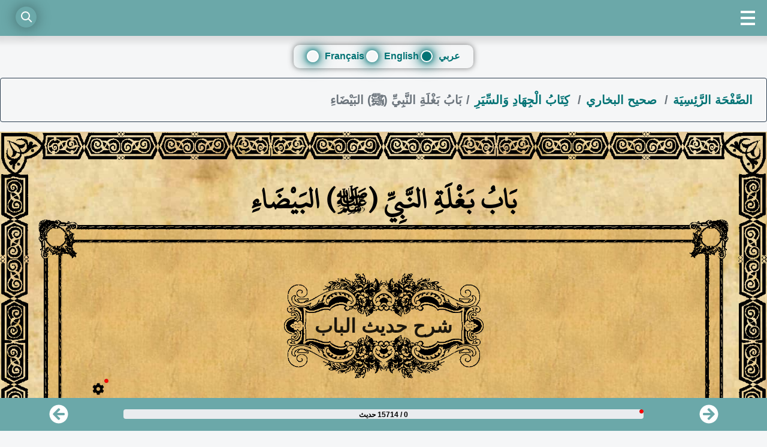

--- FILE ---
content_type: text/html; charset=utf-8
request_url: https://sounah.com/bab/1785/
body_size: 16511
content:
<!doctype html>
<html data-n-head-ssr lang="ar" dir="rtl" data-n-head="%7B%22lang%22:%7B%22ssr%22:%22ar%22%7D,%22dir%22:%7B%22ssr%22:%22rtl%22%7D%7D">
  <head >
    <title>صحيح البخاري : بَابُ بَغْلَةِ النَّبِيِّ (ﷺ) البَيْضَاءِ </title><meta data-n-head="ssr" charset="utf-8"><meta data-n-head="ssr" name="viewport" content="width=device-width, initial-scale=1"><meta data-n-head="ssr" data-hid="charset" charset="utf-8"><meta data-n-head="ssr" data-hid="mobile-web-app-capable" name="mobile-web-app-capable" content="yes"><meta data-n-head="ssr" data-hid="apple-mobile-web-app-capable" name="apple-mobile-web-app-capable" content="yes"><meta data-n-head="ssr" data-hid="apple-mobile-web-app-status-bar-style" name="apple-mobile-web-app-status-bar-style" content="default"><meta data-n-head="ssr" data-hid="apple-mobile-web-app-title" name="apple-mobile-web-app-title" content="sounah.com"><meta data-n-head="ssr" data-hid="theme-color" name="theme-color" content="#6ba8a9"><meta data-n-head="ssr" data-hid="og:site_name" name="og:site_name" property="og:site_name" content="sounah.com"><meta data-n-head="ssr" data-hid="description" name="description" content="بَابُ بَغْلَةِ النَّبِيِّ (ﷺ) البَيْضَاءِ : كِتَابُ الْجِهَادِ وَالسِّيَرِ : صحيح البخاري توضيح ، تفسير و شرح كتب احاديث الرسول محمد صلى الله عليه و سلم "><meta data-n-head="ssr" data-hid="og:title" property="og:title" content="صحيح البخاري : بَابُ بَغْلَةِ النَّبِيِّ (ﷺ) البَيْضَاءِ"><meta data-n-head="ssr" data-hid="og:description" property="og:description" content="بَابُ بَغْلَةِ النَّبِيِّ (ﷺ) البَيْضَاءِ : كِتَابُ الْجِهَادِ وَالسِّيَرِ : صحيح البخاري توضيح ، تفسير و شرح كتب احاديث الرسول محمد صلى الله عليه و سلم "><meta data-n-head="ssr" data-hid="og:image:secure_url" property="og:image:secure_url" content="https://res.cloudinary.com/dwph0ktp3/image/upload/v1615621697/og-icon1200_vybmaf.png"><meta data-n-head="ssr" data-hid="og:image:alt" property="og:image:alt" content="بَابُ بَغْلَةِ النَّبِيِّ (ﷺ) البَيْضَاءِ : كِتَابُ الْجِهَادِ وَالسِّيَرِ : صحيح البخاري توضيح ، تفسير و شرح كتب احاديث الرسول محمد صلى الله عليه و سلم "><meta data-n-head="ssr" data-hid="t-type" name="twitter:card" content="summary_large_image"><meta data-n-head="ssr" data-hid="og-type" property="og:type" content="website"><link data-n-head="ssr" rel="icon" type="image/x-icon" href="/favicon.ico"><link data-n-head="ssr" data-hid="shortcut-icon" rel="shortcut icon" href="/_nuxt/icons/icon_64x64.ca1ef9.png"><link data-n-head="ssr" data-hid="apple-touch-icon" rel="apple-touch-icon" href="/_nuxt/icons/icon_512x512.ca1ef9.png" sizes="512x512"><link data-n-head="ssr" href="/_nuxt/icons/splash_iphonese_640x1136.ca1ef9.png" media="(device-width: 320px) and (device-height: 568px) and (-webkit-device-pixel-ratio: 2)" rel="apple-touch-startup-image" data-hid="apple-touch-startup-image-iphonese"><link data-n-head="ssr" href="/_nuxt/icons/splash_iphone6_50x1334.ca1ef9.png" media="(device-width: 375px) and (device-height: 667px) and (-webkit-device-pixel-ratio: 2)" rel="apple-touch-startup-image" data-hid="apple-touch-startup-image-iphone6"><link data-n-head="ssr" href="/_nuxt/icons/splash_iphoneplus_1080x1920.ca1ef9.png" media="(device-width: 621px) and (device-height: 1104px) and (-webkit-device-pixel-ratio: 3)" rel="apple-touch-startup-image" data-hid="apple-touch-startup-image-iphoneplus"><link data-n-head="ssr" href="/_nuxt/icons/splash_iphonex_1125x2436.ca1ef9.png" media="(device-width: 375px) and (device-height: 812px) and (-webkit-device-pixel-ratio: 3)" rel="apple-touch-startup-image" data-hid="apple-touch-startup-image-iphonex"><link data-n-head="ssr" href="/_nuxt/icons/splash_iphonexr_828x1792.ca1ef9.png" media="(device-width: 414px) and (device-height: 896px) and (-webkit-device-pixel-ratio: 2)" rel="apple-touch-startup-image" data-hid="apple-touch-startup-image-iphonexr"><link data-n-head="ssr" href="/_nuxt/icons/splash_iphonexsmax_1242x2688.ca1ef9.png" media="(device-width: 414px) and (device-height: 896px) and (-webkit-device-pixel-ratio: 3)" rel="apple-touch-startup-image" data-hid="apple-touch-startup-image-iphonexsmax"><link data-n-head="ssr" href="/_nuxt/icons/splash_ipad_1536x2048.ca1ef9.png" media="(device-width: 768px) and (device-height: 1024px) and (-webkit-device-pixel-ratio: 2)" rel="apple-touch-startup-image" data-hid="apple-touch-startup-image-ipad"><link data-n-head="ssr" media="(device-width: 834px) and (device-height: 1112px) and (-webkit-device-pixel-ratio: 2)" rel="apple-touch-startup-image" data-hid="apple-touch-startup-image-ipadpro1"><link data-n-head="ssr" media="(device-width: 834px) and (device-height: 1194px) and (-webkit-device-pixel-ratio: 2)" rel="apple-touch-startup-image" data-hid="apple-touch-startup-image-ipadpro2"><link data-n-head="ssr" media="(device-width: 1024px) and (device-height: 1366px) and (-webkit-device-pixel-ratio: 2)" rel="apple-touch-startup-image" data-hid="apple-touch-startup-image-ipadpro3"><link data-n-head="ssr" rel="manifest" href="/_nuxt/manifest.391e18ee.json" data-hid="manifest"><link data-n-head="ssr" rel="canonical" href="https://sounah.com/bab/1785/"><script data-n-head="ssr" type="application/ld+json">{"@context":"https://schema.org","name":"Breadcrumb list bab","@type":"BreadcrumbList","itemListElement":[{"@type":"ListItem","position":1,"name":"الصَّفْحَة الرَّئِسِيَة","item":"https://sounah.com"},{"@type":"ListItem","position":2,"name":"صحيح البخاري","item":"https://sounah.com/sahih/1/"},{"@type":"ListItem","position":3,"name":"كِتَابُ الْجِهَادِ وَالسِّيَرِ","item":"https://sounah.com/kitab/56/"},{"@type":"ListItem","position":4,"name":"بَابُ بَغْلَةِ النَّبِيِّ (ﷺ) البَيْضَاءِ","item":"https://sounah.com/bab/1785/"}]}</script><link rel="preload" href="/_nuxt/e21ea6e.modern.js" as="script"><link rel="preload" href="/_nuxt/22500fd.modern.js" as="script"><link rel="preload" href="/_nuxt/2fc0c7f.modern.js" as="script"><link rel="preload" href="/_nuxt/e794d8a.modern.js" as="script"><link rel="preload" href="/_nuxt/fonts/uthman.befd5f1.woff2" as="font" type="font/woff2" crossorigin><link rel="preload" href="/_nuxt/1f5b806.modern.js" as="script"><link rel="preload" href="/_nuxt/e8565cf.modern.js" as="script"><style data-vue-ssr-id="cbcf0f42:0 cb959010:0 375fc1bf:0 953b7fda:0 02fd10a1:0 41609c13:0 3c6f814e:0 fe9ba42e:0 31dec84b:0 19ca1699:0 6faa6216:0 2d100b6c:0 4bbed224:0 7c1c6a8e:0 eed08324:0 65e30e64:0">*,:after,:before{box-sizing:border-box}html{font-family:sans-serif;line-height:1.15;-webkit-text-size-adjust:100%;-webkit-tap-highlight-color:rgba(0,0,0,0)}article,aside,figcaption,figure,footer,header,hgroup,main,nav,section{display:block}body{margin:0;font-size:1rem;font-weight:400;line-height:1.5;color:#212529;text-align:left}h1{margin-top:0;margin-bottom:.5rem}dl,ol,p,ul{margin-top:0;margin-bottom:1rem}ol ol,ol ul,ul ol,ul ul{margin-bottom:0}b,strong{font-weight:bolder}a{text-decoration:none}a:hover{text-decoration:underline}a:not([href]):not([class]),a:not([href]):not([class]):hover{color:inherit;text-decoration:none}svg{overflow:hidden;vertical-align:middle}label{display:inline-block;margin-bottom:.5rem}button{border-radius:0}button:focus:not(.focus-visible),button:focus:not(:focus-visible){outline:0}button,input,optgroup,select,textarea{margin:0;font-family:inherit;font-size:inherit;line-height:inherit}button,input{overflow:visible}button,select{text-transform:none}[role=button]{cursor:pointer}[type=button],[type=reset],[type=submit],button{-webkit-appearance:button;-moz-appearance:button;appearance:button}[type=button]:not(:disabled),[type=reset]:not(:disabled),[type=submit]:not(:disabled),button:not(:disabled){cursor:pointer}[type=button]::-moz-focus-inner,[type=reset]::-moz-focus-inner,[type=submit]::-moz-focus-inner,button::-moz-focus-inner{padding:0;border-style:none}input[type=checkbox],input[type=radio]{box-sizing:border-box;padding:0}textarea{overflow:auto;resize:vertical}[hidden]{display:none!important}.container,.container-fluid,.container-lg,.container-md,.container-sm,.container-xl{width:100%;padding-right:15px;padding-left:15px;margin-right:auto;margin-left:auto}@media (min-width:576px){.container,.container-sm{max-width:540px}}@media (min-width:768px){.container,.container-md,.container-sm{max-width:720px}}@media (min-width:992px){.container,.container-lg,.container-md,.container-sm{max-width:960px}}@media (min-width:1200px){.container,.container-lg,.container-md,.container-sm,.container-xl{max-width:1140px}}.row{display:flex;flex-wrap:wrap;margin-right:-15px;margin-left:-15px}.col,.col-2,.col-3,.col-6,.col-7,.col-8,.col-10,.col-11,.col-12,.col-auto,.col-lg,.col-lg-4,.col-lg-5,.col-lg-8,.col-lg-12,.col-lg-auto,.col-md,.col-md-3,.col-md-4,.col-md-6,.col-md-auto,.col-sm,.col-sm-1,.col-sm-2,.col-sm-3,.col-sm-4,.col-sm-5,.col-sm-6,.col-sm-7,.col-sm-8,.col-sm-9,.col-sm-10,.col-sm-11,.col-sm-12,.col-sm-auto,.col-xl,.col-xl-1,.col-xl-2,.col-xl-3,.col-xl-4,.col-xl-5,.col-xl-6,.col-xl-7,.col-xl-8,.col-xl-9,.col-xl-10,.col-xl-11,.col-xl-12,.col-xl-auto{position:relative;width:100%;padding-right:15px;padding-left:15px}.col{flex-basis:0;flex-grow:1;max-width:100%}.col-auto{flex:0 0 auto;width:auto;max-width:100%}.col-2{flex:0 0 16.66667%;max-width:16.66667%}.col-3{flex:0 0 25%;max-width:25%}.col-6{flex:0 0 50%;max-width:50%}.col-7{flex:0 0 58.33333%;max-width:58.33333%}.col-8{flex:0 0 66.66667%;max-width:66.66667%}.col-10{flex:0 0 83.33333%;max-width:83.33333%}.col-11{flex:0 0 91.66667%;max-width:91.66667%}.col-12{flex:0 0 100%;max-width:100%}@media (min-width:768px){.col-md{flex-basis:0;flex-grow:1;max-width:100%}.row-cols-md-1>*{flex:0 0 100%;max-width:100%}.row-cols-md-2>*{flex:0 0 50%;max-width:50%}.row-cols-md-3>*{flex:0 0 33.33333%;max-width:33.33333%}.row-cols-md-4>*{flex:0 0 25%;max-width:25%}.row-cols-md-5>*{flex:0 0 20%;max-width:20%}.row-cols-md-6>*{flex:0 0 16.66667%;max-width:16.66667%}.col-md-auto{flex:0 0 auto;width:auto;max-width:100%}.col-md-3{flex:0 0 25%;max-width:25%}.col-md-4{flex:0 0 33.33333%;max-width:33.33333%}.col-md-6{flex:0 0 50%;max-width:50%}}@media (min-width:992px){.col-lg{flex-basis:0;flex-grow:1;max-width:100%}.row-cols-lg-1>*{flex:0 0 100%;max-width:100%}.row-cols-lg-2>*{flex:0 0 50%;max-width:50%}.row-cols-lg-3>*{flex:0 0 33.33333%;max-width:33.33333%}.row-cols-lg-4>*{flex:0 0 25%;max-width:25%}.row-cols-lg-5>*{flex:0 0 20%;max-width:20%}.row-cols-lg-6>*{flex:0 0 16.66667%;max-width:16.66667%}.col-lg-auto{flex:0 0 auto;width:auto;max-width:100%}.col-lg-4{flex:0 0 33.33333%;max-width:33.33333%}.col-lg-5{flex:0 0 41.66667%;max-width:41.66667%}.col-lg-8{flex:0 0 66.66667%;max-width:66.66667%}.col-lg-12{flex:0 0 100%;max-width:100%}}.d-flex{display:flex!important}.flex-column{flex-direction:column!important}.flex-wrap{flex-wrap:wrap!important}.m-0{margin:0!important}.mt-0,.my-0{margin-top:0!important}.mr-0,.mx-0{margin-right:0!important}.mb-0,.my-0{margin-bottom:0!important}.ml-0,.mx-0{margin-left:0!important}.m-1{margin:.25rem!important}.mt-1,.my-1{margin-top:.25rem!important}.mr-1,.mx-1{margin-right:.25rem!important}.mb-1,.my-1{margin-bottom:.25rem!important}.ml-1,.mx-1{margin-left:.25rem!important}.m-2{margin:.5rem!important}.mt-2,.my-2{margin-top:.5rem!important}.mr-2,.mx-2{margin-right:.5rem!important}.mb-2,.my-2{margin-bottom:.5rem!important}.ml-2,.mx-2{margin-left:.5rem!important}.m-3{margin:1rem!important}.mt-3,.my-3{margin-top:1rem!important}.mr-3,.mx-3{margin-right:1rem!important}.mb-3,.my-3{margin-bottom:1rem!important}.ml-3,.mx-3{margin-left:1rem!important}.m-4{margin:1.5rem!important}.mt-4,.my-4{margin-top:1.5rem!important}.mr-4,.mx-4{margin-right:1.5rem!important}.mb-4,.my-4{margin-bottom:1.5rem!important}.ml-4,.mx-4{margin-left:1.5rem!important}.m-5{margin:3rem!important}.mt-5,.my-5{margin-top:3rem!important}.mr-5,.mx-5{margin-right:3rem!important}.mb-5,.my-5{margin-bottom:3rem!important}.ml-5,.mx-5{margin-left:3rem!important}.p-0{padding:0!important}.pt-0,.py-0{padding-top:0!important}.pr-0,.px-0{padding-right:0!important}.pb-0,.py-0{padding-bottom:0!important}.pl-0,.px-0{padding-left:0!important}.p-1{padding:.25rem!important}.pt-1,.py-1{padding-top:.25rem!important}.pr-1,.px-1{padding-right:.25rem!important}.pb-1,.py-1{padding-bottom:.25rem!important}.pl-1,.px-1{padding-left:.25rem!important}.p-2{padding:.5rem!important}.pt-2,.py-2{padding-top:.5rem!important}.pr-2,.px-2{padding-right:.5rem!important}.pb-2,.py-2{padding-bottom:.5rem!important}.pl-2,.px-2{padding-left:.5rem!important}.p-3{padding:1rem!important}.pt-3,.py-3{padding-top:1rem!important}.pr-3,.px-3{padding-right:1rem!important}.pb-3,.py-3{padding-bottom:1rem!important}.pl-3,.px-3{padding-left:1rem!important}.p-4{padding:1.5rem!important}.pt-4,.py-4{padding-top:1.5rem!important}.pr-4,.px-4{padding-right:1.5rem!important}.pb-4,.py-4{padding-bottom:1.5rem!important}.pl-4,.px-4{padding-left:1.5rem!important}.p-5{padding:3rem!important}.pt-5,.py-5{padding-top:3rem!important}.pt-6{padding-top:75px}.pr-5,.px-5{padding-right:3rem!important}.pb-5,.py-5{padding-bottom:3rem!important}.pl-5,.px-5{padding-left:3rem!important}.m-n1{margin:-.25rem!important}.mt-n1,.my-n1{margin-top:-.25rem!important}.mr-n1,.mx-n1{margin-right:-.25rem!important}.mb-n1,.my-n1{margin-bottom:-.25rem!important}.ml-n1,.mx-n1{margin-left:-.25rem!important}.m-n2{margin:-.5rem!important}.mt-n2,.my-n2{margin-top:-.5rem!important}.mr-n2,.mx-n2{margin-right:-.5rem!important}.mb-n2,.my-n2{margin-bottom:-.5rem!important}.ml-n2,.mx-n2{margin-left:-.5rem!important}.m-n3{margin:-1rem!important}.mt-n3,.my-n3{margin-top:-1rem!important}.mr-n3,.mx-n3{margin-right:-1rem!important}.mb-n3,.my-n3{margin-bottom:-1rem!important}.ml-n3,.mx-n3{margin-left:-1rem!important}.m-n4{margin:-1.5rem!important}.mt-n4,.my-n4{margin-top:-1.5rem!important}.mr-n4,.mx-n4{margin-right:-1.5rem!important}.mb-n4,.my-n4{margin-bottom:-1.5rem!important}.ml-n4,.mx-n4{margin-left:-1.5rem!important}.m-n5{margin:-3rem!important}.mt-n5,.my-n5{margin-top:-3rem!important}.mr-n5,.mx-n5{margin-right:-3rem!important}.mb-n5,.my-n5{margin-bottom:-3rem!important}.ml-n5,.mx-n5{margin-left:-3rem!important}.m-auto{margin:auto!important}.mt-auto,.my-auto{margin-top:auto!important}.mr-auto,.mx-auto{margin-right:auto!important}.mb-auto,.my-auto{margin-bottom:auto!important}.ml-auto,.mx-auto{margin-left:auto!important}.text-justify{text-align:justify!important}.text-left{text-align:left!important}.text-right{text-align:right!important}.text-center{text-align:center!important}@font-face{font-family:"Uthman";src:url(/_nuxt/fonts/uthman.befd5f1.woff2) format("woff2");font-display:swap}h2,h3,h4,h5,h6{margin:0;padding:0;border:0;outline:0;font-weight:inherit;font-style:inherit;font-size:100%;font-family:inherit;vertical-align:baseline}body,html{height:100%;margin:0;background-color:#f5f6f7;overflow-x:hidden;scroll-behavior:smooth}[type=button]:not(:disabled),[type=reset]:not(:disabled),[type=submit]:not(:disabled),button:not(:disabled){font-size:20px;font-weight:700}.global-theme{background-color:#f5f6f7}a,a:active,a:focus,a:hover{color:#fff;font-weight:700}::-webkit-scrollbar{width:10px}::-webkit-scrollbar-track{background:transparent}::-webkit-scrollbar-thumb{background:#888;border-radius:10px}::-webkit-scrollbar-thumb:hover{background:#555}.middle-center{display:flex;justify-content:center;align-items:center}.popover__title{text-decoration:none;color:#1d4d4f;font-weight:700;text-align:center}.switch-color .popover__title{color:#fff;text-decoration:underline}.switch-color .extra .popover__title{color:#fff;text-decoration:none}.switch-color .extra .prophet-words{color:#fff}.switch-color .extra{color:hsla(0,0%,100%,.85882)}.prophet-words{text-shadow:0 .5px 0 #000}.switch-color .prophet-words{color:#fff9ad}.switch-color .prophet-words .popover__title{color:#fff9ad;text-decoration:underline}.extra .prophet-words{text-shadow:0 .5px 0 rgba(15,64,82,.6)}.popover__wrapper{position:relative;display:inline-block;cursor:pointer}.popover__content{opacity:0;visibility:hidden;position:absolute;left:0;transform:translateY(10px);background:url(/_nuxt/img/main-bg.789b105.jpg);padding:0;box-shadow:0 2px 5px 0 rgba(161,61,61,.26);min-width:0;max-width:700px;width:-moz-max-content;width:max-content;border:44px solid;border-top:15px solid;-o-border-image:url(/_nuxt/img/border5.3f94153.png) 190;border-image:url(/_nuxt/img/border5.3f94153.png) 190;border-image-outset:13px 30px;border-image-width:84px;border-image-repeat:repeat;margin-top:5px;display:block}.popover__wrapper:hover .popover__content{z-index:99999;opacity:1;visibility:visible;transform:translate(0);transition:all .5s cubic-bezier(.75,-.02,.2,.97);border-radius:10px}.popover__words{display:block;color:#1d4d4f;font-weight:700;text-align:center}.popover__message{text-align:justify;color:#000;text-shadow:none;font-size:80%}.popover__wrapper a:hover{text-decoration:underline}.masdar,.masdar .popover__title{color:rgba(0,0,0,.3);font-size:80%;margin-bottom:0;text-align:right;text-shadow:none;display:block}.masdar .popover__title{color:rgba(80,83,86,.65098)}.switch-color .masdar{color:hsla(0,0%,100%,.85882)}.switch-color .masdar .popover__title{color:#fff;text-decoration:underline}:focus{outline:none}.extra{color:rgba(15,64,82,.6);text-shadow:none;font-size:80%}.extra .popover__title{text-decoration:underline}.global-size{font-size:22px}.noselect{-moz-user-select:none;-webkit-user-select:none;user-select:none}.masdar.my-4{margin-bottom:0!important}@media (max-width:767px){.global-size{font-size:16px}.masdar,.masdar .popover__message,.masdar .popover__title{font-size:89%}::-webkit-scrollbar{width:0}.popover__content{border:18px solid;-o-border-image:url(/_nuxt/img/border5.3f94153.png) 190;border-image:url(/_nuxt/img/border5.3f94153.png) 190;border-image-outset:7px 16px;border-image-width:48px;border-image-repeat:repeat;margin-top:5px}}.grecaptcha-badge{display:none!important}.svg-inline--fa,svg:not(:root).svg-inline--fa{overflow:visible}.svg-inline--fa{display:inline-block;font-size:inherit;height:1em;vertical-align:-.125em}.svg-inline--fa.fa-w-16{width:1em}.fa-1x{font-size:1em}:root .safari_only,_::-webkit-full-page-media,_:future{font-family:"Uthman"}@media not all and (min-resolution:0.001dpcm){@supports (-webkit-appearance:none){.noselect{-moz-user-select:inherit;-webkit-user-select:inherit;user-select:inherit}.popover__message{text-align:right}.popover__content{min-width:260px}}}.p-relative{margin-left:5px}.discover,.p-relative{position:relative}.p-absolute{width:7px;position:absolute}svg{vertical-align:top}
.nuxt-progress{position:fixed;top:0;left:0;right:0;height:7px;width:0;opacity:1;transition:width .1s,opacity .4s;background-color:#fff9ad;z-index:999999}.nuxt-progress.nuxt-progress-notransition{transition:none}.nuxt-progress-failed{background-color:red}
#app{font-family:Avenir,Helvetica,Arial,sans-serif;-webkit-font-smoothing:antialiased;-moz-osx-font-smoothing:grayscale;text-align:center;color:#2c3e50}.link-color{color:#fff}.notification-image{vertical-align:top;background-image:url([data-uri]);height:7px;background-size:contain;background-repeat:no-repeat;display:inline-block;width:7px}
.active[data-v-73fee45a]{height:100%}.mobile-container[data-v-73fee45a]{border-bottom-width:80px;box-shadow:0 0 10px 10px rgba(0,0,0,.1);display:inline-block;position:absolute;width:100%;top:0;left:0;right:0;z-index:1039}.content[data-v-73fee45a]{display:block;height:100%;overflow-x:hidden;overflow-y:scroll;width:100%}.content nav[data-v-73fee45a]{background:#6ba8a9;height:60px;position:relative}input[type=checkbox][data-v-73fee45a]{position:absolute;opacity:0;visibility:hidden}input[type=checkbox]:checked+.menu-label[data-v-73fee45a]{border:4px solid #fff;border-radius:50%;height:28px;top:16px;right:18px;width:28px;transform:rotate(-135deg)}input[type=checkbox]:checked+.menu-label[data-v-73fee45a]:before{background:#fff;top:8px;left:4px;width:12px}input[type=checkbox]:checked+.menu-label[data-v-73fee45a]:after{background:#fff;opacity:1;top:8px;left:4px;visibility:visible;width:12px}input[type=checkbox]:checked+.menu-label[data-v-73fee45a]:hover{border-color:#f0f8ff}input[type=checkbox]:checked+.menu-label[data-v-73fee45a]:hover:after,input[type=checkbox]:checked+.menu-label[data-v-73fee45a]:hover:before{background:#f0f8ff}.menu-label[data-v-73fee45a]{background:none transparent;border-left:4px solid #fff;border-right:4px solid #fff;border-color:#fff transparent;border-style:solid;border-width:4px 0;cursor:pointer;display:block;height:24px;position:absolute;top:18px;right:20px;width:24px;transition:all .2s}.menu-label[data-v-73fee45a]:before{width:24px}.menu-label[data-v-73fee45a]:after,.menu-label[data-v-73fee45a]:before{background:#fff;content:"";height:4px;left:0;position:absolute;top:6px;transition:all .2s}.menu-label[data-v-73fee45a]:after{opacity:0;visibility:hidden;width:100%;transform:rotate(90deg)}.navbar--hidden[data-v-73fee45a]{box-shadow:none;transform:translate3d(0,-100%,0)}
.search-container[data-v-ca3282dc]{position:absolute;margin:auto;top:10px;left:0;right:auto;bottom:auto;width:90vw;font-size:18px;z-index:1040;height:36px;font-size:20px;font-family:cursive}.search-container .search[data-v-ca3282dc]{position:absolute;margin:auto;top:0;right:auto;left:2vw;bottom:0;width:35px;height:35px;background:inherit;border-radius:50%;transition:all .3s;z-index:4;box-shadow:0 0 25px 0 rgba(0,0,0,.4)}.search-container .search[data-v-ca3282dc]:hover{cursor:pointer}.search-container .search[data-v-ca3282dc]:before{top:12px;left:13px;width:8px;height:2px;background:#fff;transform:rotate(45deg)}.search-container .search[data-v-ca3282dc]:after,.search-container .search[data-v-ca3282dc]:before{content:"";position:absolute;margin:auto;right:0;bottom:0;transition:all .3s}.search-container .search[data-v-ca3282dc]:after{top:-3px;left:-1px;width:15px;height:15px;border-radius:50%;border:2px solid #fff}.search-container input[data-v-ca3282dc]{position:absolute;margin:auto auto auto 0;top:0;right:0;bottom:0;left:0;width:90%;height:34px;outline:none;border:none;background:#f5f6f7;color:#000;text-shadow:0 0 10px #f5f6f7;padding:0 60px 0 20px;border-radius:30px;box-shadow:0 0 25px 0 #f5f6f7,0 20px 25px 0 rgba(0,0,0,.2);transition:all .3s;opacity:0;z-index:5;font-weight:bolder;direction:rtl}.search-container input[data-v-ca3282dc]:hover{cursor:pointer}.search-container input[data-v-ca3282dc]:focus{width:90%;opacity:1;cursor:text;margin-left:auto}.search-container input:focus~.search[data-v-ca3282dc]{right:5vw;left:auto;background:#6ba8a9;z-index:6}.search-container input:focus~.search[data-v-ca3282dc]:before{top:0;left:0;width:25px}.search-container input:focus~.search[data-v-ca3282dc]:after{top:0;left:0;width:25px;height:2px;border:none;background:#fff;border-radius:0;transform:rotate(-45deg)}.search-container input[data-v-ca3282dc]::-moz-placeholder{color:#000;opacity:.5;font-weight:bolder}.search-container input[data-v-ca3282dc]::placeholder{color:#000;opacity:.5;font-weight:bolder}.label-search[data-v-ca3282dc]{position:absolute;top:-60px}.fa-c15[data-v-ca3282dc]{font-size:1.5em}
a[data-v-15720685],a[data-v-15720685]:active,a[data-v-15720685]:focus,a[data-v-15720685]:hover{color:#037375;font-weight:700;margin:auto}.container[data-v-15720685]{display:flex;justify-content:center;align-items:center}.card[data-v-15720685]{width:300px;background-color:transparent;box-shadow:0 0 10px rgba(0,0,0,.5);border-radius:10px;padding:7px 20px 0}.title[data-v-15720685]{color:#000;text-align:center;margin-bottom:20px}.radio-group[data-v-15720685]{display:flex;flex-direction:row;grid-gap:10px;gap:10px}input[type=radio][data-v-15720685]{display:none}label[data-v-15720685]{position:relative;padding-left:30px;color:#037375;cursor:pointer;transition:color .3s}label[data-v-15720685]:before{content:"";position:absolute;top:50%;left:0;transform:translateY(-50%);width:20px;height:20px;border-radius:50%;background-color:transparent;border:2px solid #fff;transition:background-color .3s;box-shadow:0 0 10px #037375,0 0 20px #037375,0 0 30px #037375}label.selected-lang[data-v-15720685]:before{background-color:#fff}label.selected-lang[data-v-15720685]{color:#037375}label.selected-lang[data-v-15720685]:before{box-shadow:0 0 10px #037375;box-shadow:0 0 10px #037375,0 0 20px #037375,0 0 30px #037375;background-color:#037375}@media (max-width:480px){.card[data-v-15720685]{width:90%}}
.bab-title .popover__message[data-v-0cefcf8f]{font-size:20px}.bab-title[data-v-0cefcf8f]{font-size:50px;font-family:Uthman}@media (max-width:767px){.bab-title .popover__message[data-v-0cefcf8f]{font-size:15px}.bab-title[data-v-0cefcf8f]{font-size:35px;font-family:Uthman}}.disabled[data-v-0cefcf8f]{color:#d3d3d3;pointer-events:none}.bab-theme[data-v-0cefcf8f]{background:url(/_nuxt/img/main-bg.789b105.jpg);color:#000;font-size:50px;font-weight:700;min-height:200px;border:6vw solid;-o-border-image:url(/_nuxt/img/border10.0187746.webp) 95;border-image:url(/_nuxt/img/border10.0187746.webp) 95;border-image-outset:1px;border-image-repeat:round;margin:1rem auto 32px}[data-v-0cefcf8f] .bab-title .popover__title{font-size:inherit}.prev-next[data-v-0cefcf8f]{position:sticky;width:100%;margin:auto;top:63px;font-size:25px}.container-prev[data-v-0cefcf8f]{text-align:right}.container-next[data-v-0cefcf8f]{text-align:left}a.disabled[data-v-0cefcf8f]{pointer-events:none;opacity:.5}@media screen and (-ms-high-contrast:active),screen and (-ms-high-contrast:none){.bab-theme[data-v-0cefcf8f]{background:url(/_nuxt/img/main-bg.789b105.jpg);-o-border-image:url(/_nuxt/img/border10.1ffb3a1.png) 190;border-image:url(/_nuxt/img/border10.1ffb3a1.png) 190}}@media not all and (min-resolution:0.001dpcm){@supports (-webkit-appearance:none) and (stroke-color:transparent){.bab-theme[data-v-0cefcf8f]{background:url(/_nuxt/img/main-bg.789b105.jpg);-o-border-image:url(/_nuxt/img/border10.1ffb3a1.png) 190;border-image:url(/_nuxt/img/border10.1ffb3a1.png) 190}}}:root .bab-theme[data-v-0cefcf8f],_[data-v-0cefcf8f]::-webkit-full-page-media,_[data-v-0cefcf8f]:future{border-image:url(/_nuxt/img/border10.1ffb3a1.png) 190;border-image-repeat:repeat}html:lang(en) .bab-title[data-v-0cefcf8f],html:lang(fr) .bab-title[data-v-0cefcf8f]{font-family:inherit;font-size:28px}
.left-lang *[data-v-3c69e19c]{text-align:left}.breadcrumb[data-v-3c69e19c]{display:flex;flex-wrap:wrap;padding:.75rem 1rem;margin-bottom:1rem;list-style:none;background-color:#e9ecef;border-radius:.25rem}.breadcrumb-item+.breadcrumb-item[data-v-3c69e19c]{padding-left:.5rem}.breadcrumb-item+.breadcrumb-item[data-v-3c69e19c]:before{float:revert;padding-right:.5rem;color:#6c757d;content:"/"}.breadcrumb-item+.breadcrumb-item[data-v-3c69e19c]:hover:before{text-decoration:underline;text-decoration:none}.breadcrumb-item.active[data-v-3c69e19c]{color:#6c757d}.breadcrumb-item[data-v-3c69e19c]{font-size:20px;font-weight:700;padding-left:0;padding-top:9px;padding-bottom:9px}.left-lang .breadcrumb-item[data-v-3c69e19c]{font-size:16px;font-family:Avenir,Helvetica,Arial,sans-serif}.custom-bread[data-v-3c69e19c]{background:transparent;border:1px solid;text-align:right}.breadcrumb-item a[data-v-3c69e19c]{padding-right:7px;color:#037375;padding-top:11px;padding-bottom:10px}.breadcrumb-item span[data-v-3c69e19c]{padding-right:7px}.breadcrumb-item span[data-v-3c69e19c],[data-v-3c69e19c] .breadcrumb-item+.breadcrumb-item:before{padding-top:9px;padding-bottom:9px}[data-v-3c69e19c] .breadcrumb-item+.breadcrumb-item{padding-left:0}
html:lang(en) h1[data-v-003834be],html:lang(en) h2[data-v-003834be],html:lang(fr) h1[data-v-003834be],html:lang(fr) h2[data-v-003834be]{font-size:21px}[data-v-003834be].discovred .redBull{display:none}.hadith-theme[data-v-003834be]{border:6vw solid;background:url(/_nuxt/img/seamless-bg-card.9ee0dc7.jpg);-o-border-image:url(/_nuxt/img/border1.cb9ebc7.webp) 120;border-image:url(/_nuxt/img/border1.cb9ebc7.webp) 120;margin-bottom:50px;border-image-outset:1vw;color:rgba(0,0,0,.87843);font-size:25px;font-weight:700}.readed-border-image[data-v-003834be]{-o-border-image:url(/_nuxt/img/border1-readed.ac2e1d0.png) 120;border-image:url(/_nuxt/img/border1-readed.ac2e1d0.png) 120;border-image-outset:1vw}a[data-v-003834be],a[data-v-003834be]:active,a[data-v-003834be]:focus,a[data-v-003834be]:hover{color:#1d4d4f}[data-v-003834be] [type=button]:not(:disabled),[data-v-003834be] [type=reset]:not(:disabled),[data-v-003834be] [type=submit]:not(:disabled),[data-v-003834be] button:not(:disabled){font-size:26px}.popover[data-v-003834be]{text-align:justify}.numero-bab-hadith[data-v-003834be],.numero-hadith[data-v-003834be]{background:url(/_nuxt/img/border2-optimized.7325b0c.webp);background-size:100% 175px;text-align:center;min-height:176px;background-repeat:no-repeat;font-size:32px;min-width:333px}.numero-bab-hadith[data-v-003834be]:active,.numero-bab-hadith[data-v-003834be]:hover,.numero-hadith-readed[data-v-003834be]{background:url(/_nuxt/img/border2-hover.05244c6.png);background-repeat:no-repeat;background-size:100% 175px}[data-v-003834be] button.report-error{font-size:15px;background:none;border-radius:20px;outline:none;max-width:120px;height:25px}[data-v-003834be] button.tachkil{font-size:24px;background:none;border-radius:10px;outline:none;min-width:120px;height:38px;color:#fff9ad;margin:0 20px 0 0}[data-v-003834be] button.resizing{font-size:10px;background:none;border-radius:41px;outline:none;min-width:19px;height:17px;color:#000;padding:0;vertical-align:text-top;margin:1px 0 0;background:#fff8dc}.container-report[data-v-003834be]{margin-top:13px}.chourouh[data-v-003834be]{width:100%}@media (max-width:767px){.settings-config[data-v-003834be]{min-height:47px}.close.fa-color[data-v-003834be]:hover{color:#d62222}.numero-bab-hadith[data-v-003834be],.numero-hadith[data-v-003834be]{min-width:auto;max-width:270px;font-size:24px;padding:0;background-size:100% 145px;min-height:155px;background-position-y:6px}.numero-bab-hadith[data-v-003834be]:active,.numero-bab-hadith[data-v-003834be]:hover,.numero-hadith-readed[data-v-003834be]{background:url(/_nuxt/img/border2-hover.05244c6.png);background-repeat:no-repeat;background-size:100% 145px;background-position-y:6px}.hadith-theme[data-v-003834be]{text-align:justify;border-image-width:30px;word-spacing:-1.5px}.hadith-theme[data-v-003834be],[data-v-003834be] [type=button]:not(:disabled),[data-v-003834be] [type=reset]:not(:disabled),[data-v-003834be] [type=submit]:not(:disabled),[data-v-003834be] button:not(:disabled){font-size:20px}[data-v-003834be] button.report-error{font-size:12px;max-width:120px}[data-v-003834be] button.resizing{font-size:12px}}@media screen and (-ms-high-contrast:active),screen and (-ms-high-contrast:none){.hadith-theme[data-v-003834be]{border-image-width:6vw;border-width:0;padding:6vw!important;word-spacing:-1.5px}[data-v-003834be] .popover__content{display:block;background:url(/_nuxt/img/main-bg.789b105.jpg)!important}}[data-v-003834be] .custom-control-input:checked~.custom-control-label:before{color:#fff;border-color:#6ba8a9;background-color:#6ba8a9}.like-button[data-v-003834be]{vertical-align:-21px;cursor:pointer}.like-text[data-v-003834be]{font-size:29px;transform:translate(24px,5px) rotate(67deg)}.likes-number[data-v-003834be]{font-family:monospace;font-size:13px;color:#fff9ad;border-color:rgba(40,167,69,0);margin:0;padding:0;background-color:rgba(40,167,69,0);box-shadow:0 0 0 .2rem rgba(0,123,255,0);font-weight:700;text-shadow:0 .5px 0 #000}@media not all and (min-resolution:0.001dpcm){@supports (-webkit-appearance:none) and (stroke-color:transparent){.hadith-theme[data-v-003834be]{background:url(/_nuxt/img/seamless-bg-card.9ee0dc7.jpg);-o-border-image:url(/_nuxt/img/border1.7d0db8e.png) 120;border-image:url(/_nuxt/img/border1.7d0db8e.png) 120}}}:root .hadith-theme[data-v-003834be],_[data-v-003834be]::-webkit-full-page-media,_[data-v-003834be]:future{background:url(/_nuxt/img/seamless-bg-card.9ee0dc7.jpg);border-image:url(/_nuxt/img/border1.7d0db8e.png) 120}:root .likes-number[data-v-003834be],_[data-v-003834be]::-webkit-full-page-media,_[data-v-003834be]:future{border-color:none;box-shadow:none}:root .numero-bab-hadith[data-v-003834be],:root .numero-hadith[data-v-003834be],_[data-v-003834be]::-webkit-full-page-media,_[data-v-003834be]:future{background:url(/_nuxt/img/border2-optimized.7dd5984.png);background-size:100% 175px;text-align:center;min-height:176px;background-repeat:no-repeat;font-size:32px;min-width:333px}:root .numero-hadith-readed[data-v-003834be],_[data-v-003834be]::-webkit-full-page-media,_[data-v-003834be]:future{background:url(/_nuxt/img/border2-hover.05244c6.png);background-repeat:no-repeat;background-size:100% 175px}:root h1[data-v-003834be],:root h2[data-v-003834be],_[data-v-003834be]::-webkit-full-page-media,_[data-v-003834be]:future{font-size:90%}@media (max-width:767px){:root .numero-bab-hadith[data-v-003834be],:root .numero-hadith[data-v-003834be],_[data-v-003834be]::-webkit-full-page-media,_[data-v-003834be]:future{min-width:auto;max-width:270px;font-size:24px;padding:0;background-size:100% 145px;min-height:155px;background-position-y:6px}:root .numero-hadith-readed[data-v-003834be],_[data-v-003834be]::-webkit-full-page-media,_[data-v-003834be]:future{background:url(/_nuxt/img/border2-hover.05244c6.png);background-repeat:no-repeat;background-size:100% 145px;background-position-y:6px}.like-text[data-v-003834be]{font-size:23px;transform:translate(26px,5px) rotate(67deg)}:root .like-text[data-v-003834be],_[data-v-003834be]::-webkit-full-page-media,_[data-v-003834be]:future{font-size:29px;transform:translate(26px,5px) rotate(71deg)}}
.like-button[data-v-451c0c46]{vertical-align:-21px;cursor:pointer}.color-path-1[data-v-451c0c46]{fill:#fff9ad}.color-path-2[data-v-451c0c46]{fill:rgba(0,0,0,.32941)}.color-text-path[data-v-451c0c46]{fill:#000}.liked .color-path-1[data-v-451c0c46]{fill:#c03a2b}.liked .color-path-2[data-v-451c0c46]{fill:#ed7161}.liked .color-text-path[data-v-451c0c46]{fill:#fff9ad}.like-text[data-v-451c0c46]{font-size:29px;transform:translate(24px,5px) rotate(67deg)}@media (max-width:767px){.like-text[data-v-451c0c46]{font-size:23px;transform:translate(26px,5px) rotate(67deg)}:root .like-text[data-v-451c0c46],_[data-v-451c0c46]::-webkit-full-page-media,_[data-v-451c0c46]:future{font-size:29px;transform:translate(26px,5px) rotate(71deg)}}
[data-v-240fb58a].discovred .redBull{display:none}.switch-color[data-v-240fb58a]{color:#fff;text-shadow:0 .5px 0 #000}.switch-color.hadith-content[data-v-240fb58a]{background:rgba(0,0,0,.3098)}.hadith-content[data-v-240fb58a],.switch-color.hadith-content[data-v-240fb58a]{border-radius:10px;padding:10px}.hadith-theme p[data-v-240fb58a]{font-family:Uthman}:root .safari_only[data-v-240fb58a],_[data-v-240fb58a]::-webkit-full-page-media,_[data-v-240fb58a]:future{font-family:"Uthman";align-items:center;justify-content:center}.lang-en[data-v-240fb58a],.lang-fr[data-v-240fb58a]{direction:ltr;word-spacing:normal;border:1px solid;border-radius:3px;margin-bottom:12px;padding-top:12px;padding-left:5px;padding-right:5px}.lang-fr[data-v-240fb58a]:before{content:"Français"}.lang-en[data-v-240fb58a]:before,.lang-fr[data-v-240fb58a]:before{font-size:13px;background-color:#6ba8a9;color:#fff;border-radius:5px;padding-left:4px;padding-right:4px}.lang-en[data-v-240fb58a]:before{content:"English"}.lang-ar[data-v-240fb58a]:before{content:"عربي";font-size:13px;background-color:#6ba8a9;color:#fff;border-radius:5px;padding-left:4px;padding-right:4px}.lang-ar[data-v-240fb58a]{direction:rtl;border:1px solid;border-radius:3px;margin-bottom:12px;padding-top:12px;padding-left:5px;padding-right:5px}.lang-en p[data-v-240fb58a],.lang-fr p[data-v-240fb58a]{font-family:Avenir,Helvetica,Arial,sans-serif}.lang-ar p[data-v-240fb58a]{font-family:Uthman}
.fa-color[data-v-610bc4ec],.fa-color[data-v-610bc4ec]:hover{color:#1d4d4f}.fa-color[data-v-610bc4ec]:active{color:#000}.shourouh[data-v-610bc4ec]{margin-top:13px}
.extended-source[data-v-275fdb22]{width:17px;right:-5px;vertical-align:-8px;position:relative;color:#000}.pr-10[data-v-275fdb22]{padding-right:7px}.hadith-theme .source[data-v-275fdb22]{font-family:Uthman}.source[data-v-275fdb22]{margin-bottom:1.5rem!important}.btn-outline-primary[data-v-275fdb22],.btn-outline-primary[data-v-275fdb22]:active,.btn-outline-primary[data-v-275fdb22]:focus,.btn-outline-primary[data-v-275fdb22]:hover,.btn-outline-primary[data-v-275fdb22]:not(:disabled):not(.disabled):active,.btn-outline-primary[data-v-275fdb22]:not(:disabled):not(.disabled):active:focus,.btn-outline-primary[data-v-275fdb22]:visited,.btn-outline-primary[focus-within][data-v-275fdb22]{color:#fff9ad;border-color:rgba(40,167,69,0);margin:0;padding:0;background-color:rgba(40,167,69,0);box-shadow:0 0 0 .2rem rgba(0,123,255,0);font-weight:700;text-align:right;text-shadow:0 .5px 0 #000}.btn-outline-primary[data-v-275fdb22],.btn-outline-primary[data-v-275fdb22]:active,.btn-outline-primary[data-v-275fdb22]:focus,.btn-outline-primary[data-v-275fdb22]:focus-within,.btn-outline-primary[data-v-275fdb22]:hover,.btn-outline-primary[data-v-275fdb22]:not(:disabled):not(.disabled):active,.btn-outline-primary[data-v-275fdb22]:not(:disabled):not(.disabled):active:focus,.btn-outline-primary[data-v-275fdb22]:visited{color:#fff9ad;border-color:rgba(40,167,69,0);margin:0;padding:0;background-color:rgba(40,167,69,0);box-shadow:0 0 0 .2rem rgba(0,123,255,0);font-weight:700;text-align:right;text-shadow:0 .5px 0 #000}p[data-v-275fdb22]{border-color:rgba(40,167,69,0);margin:0;padding:0;background-color:rgba(40,167,69,0);box-shadow:0 0 0 .2rem rgba(0,123,255,0);font-weight:700;text-shadow:0 .5px 0 #000}.switch-color.btn-outline-primary[data-v-275fdb22],.switch-color.btn-outline-primary[data-v-275fdb22]:active,.switch-color.btn-outline-primary[data-v-275fdb22]:focus,.switch-color.btn-outline-primary[data-v-275fdb22]:hover,.switch-color.btn-outline-primary[data-v-275fdb22]:not(:disabled):not(.disabled):active,.switch-color.btn-outline-primary[data-v-275fdb22]:not(:disabled):not(.disabled):active:focus,.switch-color.btn-outline-primary[data-v-275fdb22]:visited,.switch-color.btn-outline-primary[focus-within][data-v-275fdb22],p[data-v-275fdb22]{color:#fff9ad}.switch-color.btn-outline-primary[data-v-275fdb22],.switch-color.btn-outline-primary[data-v-275fdb22]:active,.switch-color.btn-outline-primary[data-v-275fdb22]:focus,.switch-color.btn-outline-primary[data-v-275fdb22]:focus-within,.switch-color.btn-outline-primary[data-v-275fdb22]:hover,.switch-color.btn-outline-primary[data-v-275fdb22]:not(:disabled):not(.disabled):active,.switch-color.btn-outline-primary[data-v-275fdb22]:not(:disabled):not(.disabled):active:focus,.switch-color.btn-outline-primary[data-v-275fdb22]:visited{color:#fff9ad}@media (max-width:767px){.source[data-v-275fdb22]{margin-bottom:.5rem!important}[data-v-275fdb22] .btn-outline-primary,[data-v-275fdb22] .btn-outline-primary:active,[data-v-275fdb22] .btn-outline-primary:focus,[data-v-275fdb22] .btn-outline-primary:hover,[data-v-275fdb22] .btn-outline-primary:not(:disabled):not(.disabled):active,[data-v-275fdb22] .btn-outline-primary:not(:disabled):not(.disabled):active:focus,[data-v-275fdb22] .btn-outline-primary:visited,[data-v-275fdb22] .btn-outline-primary[focus-within]{font-size:20px}[data-v-275fdb22] .btn-outline-primary,[data-v-275fdb22] .btn-outline-primary:active,[data-v-275fdb22] .btn-outline-primary:focus,[data-v-275fdb22] .btn-outline-primary:focus-within,[data-v-275fdb22] .btn-outline-primary:hover,[data-v-275fdb22] .btn-outline-primary:not(:disabled):not(.disabled):active,[data-v-275fdb22] .btn-outline-primary:not(:disabled):not(.disabled):active:focus,[data-v-275fdb22] .btn-outline-primary:visited{font-size:20px}}:root .safari_only[data-v-275fdb22],_[data-v-275fdb22]::-webkit-full-page-media,_[data-v-275fdb22]:future{font-family:"Uthman";align-items:center;justify-content:center}:root .btn-outline-primary[data-v-275fdb22],:root .btn-outline-primary[data-v-275fdb22]:active,:root .btn-outline-primary[data-v-275fdb22]:focus,:root .btn-outline-primary[data-v-275fdb22]:hover,:root .btn-outline-primary[data-v-275fdb22]:not(:disabled):not(.disabled):active,:root .btn-outline-primary[data-v-275fdb22]:not(:disabled):not(.disabled):active:focus,:root .btn-outline-primary[data-v-275fdb22]:visited,:root .btn-outline-primary[focus-within][data-v-275fdb22],:root .switch-color[data-v-275fdb22],_[data-v-275fdb22]::-webkit-full-page-media,_[data-v-275fdb22]:future{text-shadow:rgba(0,0,0,.7098) 0 1px 0}:root .btn-outline-primary[data-v-275fdb22],:root .btn-outline-primary[data-v-275fdb22]:active,:root .btn-outline-primary[data-v-275fdb22]:focus,:root .btn-outline-primary[data-v-275fdb22]:focus-within,:root .btn-outline-primary[data-v-275fdb22]:hover,:root .btn-outline-primary[data-v-275fdb22]:not(:disabled):not(.disabled):active,:root .btn-outline-primary[data-v-275fdb22]:not(:disabled):not(.disabled):active:focus,:root .btn-outline-primary[data-v-275fdb22]:visited,:root .switch-color[data-v-275fdb22],_[data-v-275fdb22]::-webkit-full-page-media,_[data-v-275fdb22]:future{text-shadow:rgba(0,0,0,.7098) 0 1px 0}.lang-en[data-v-275fdb22]{direction:ltr;text-align:left;word-spacing:normal}.lang-ar[data-v-275fdb22]{direction:rtl}.lang-en .source[data-v-275fdb22]{font-family:Avenir,Helvetica,Arial,sans-serif;text-align:left}.lang-ar .source[data-v-275fdb22]{font-family:Uthman;text-align:right}
.Cookie[data-v-0453d5a6]{overflow:hidden;box-sizing:border-box;z-index:9999;width:100%;margin-bottom:31px;margin-top:20px}.Cookie>*[data-v-0453d5a6]{margin:.9375rem 0;align-self:center}@media screen and (min-width:48rem){.Cookie>*[data-v-0453d5a6]{margin:0}}.Cookie--top[data-v-0453d5a6]{top:0;left:0;right:0}.Cookie--bottom[data-v-0453d5a6]{bottom:0;left:0;right:0}.Cookie__buttons[data-v-0453d5a6]{display:flex;flex-direction:column}.Cookie__buttons>*[data-v-0453d5a6]{margin:.3125rem 0}@media screen and (min-width:48rem){.Cookie__buttons[data-v-0453d5a6]{flex-direction:row}.Cookie__buttons>*[data-v-0453d5a6]{margin:0 .9375rem}}.Cookie__button[data-v-0453d5a6]{cursor:pointer;align-self:center;white-space:nowrap}.Cookie--dark-lime[data-v-0453d5a6]{background:#424851;color:#fff;padding:1.25em}.Cookie--dark-lime .Cookie__button[data-v-0453d5a6]{background:#97d058;padding:.625em 3.125em;color:#fff;border-radius:0;border:0;font-size:1em}.Cookie--dark-lime .Cookie__button[data-v-0453d5a6]:hover{background:#7ebf36}.Cookie--dark-lime .Cookie__button--decline[data-v-0453d5a6]{background:transparent;padding:.625em 3.125em;color:#000;border-radius:0;border:0;font-size:1em}.Cookie--dark-lime .Cookie__button--decline[data-v-0453d5a6]:hover{background:#202327}.Cookie--dark-lime--rounded[data-v-0453d5a6]{background:#424851;color:#fff;padding:1.25em}.Cookie--dark-lime--rounded .Cookie__button[data-v-0453d5a6]{background:#97d058;padding:.625em 3.125em;color:#fff;border-radius:20px;border:0;font-size:1em}.Cookie--dark-lime--rounded .Cookie__button[data-v-0453d5a6]:hover{background:#7ebf36}.Cookie--dark-lime--rounded .Cookie__button--decline[data-v-0453d5a6]{background:transparent;padding:.625em 3.125em;color:#000;border-radius:20px;border:0;font-size:1em}.Cookie--dark-lime--rounded .Cookie__button--decline[data-v-0453d5a6]:hover{background:#202327}.Cookie--dark-lime a[data-v-0453d5a6],.Cookie--dark-lime a[data-v-0453d5a6]:active,.Cookie--dark-lime a[data-v-0453d5a6]:focus,.Cookie--dark-lime a[data-v-0453d5a6]:hover{color:#add4ff;font-weight:700}.Cookie--dark-lime .Cookie__button[data-v-0453d5a6]{padding:0;font-size:20px;background:transparent;color:#97d058;margin:0}@media (max-width:767px){.Cookie--dark-lime[data-v-0453d5a6]{flex-flow:row;padding:0 10px}.Cookie>*[data-v-0453d5a6]{margin:12px 0}.Cookie--dark-lime .Cookie__button[data-v-0453d5a6]{padding:2px 15px}}
.fa-2x[data-v-5f10edd2]{font-size:2em}.progressor[data-v-5f10edd2]{bottom:0;left:0;right:0;position:fixed;overflow:hidden;box-sizing:border-box;z-index:9999;width:100%;justify-content:space-between;align-items:baseline;flex-direction:column;background:#6ba8a9;height:55px;padding-top:11px}:root .progressor.safari[data-v-5f10edd2],_[data-v-5f10edd2]::-webkit-full-page-media,_[data-v-5f10edd2]:future{height:100%;background-color:rgba(31,33,36,0)}.svg-inline--fa[data-v-5f10edd2]:active{color:#c9c6a5}
.empty-progress[data-v-808bc096]{width:100%;text-align:center;position:absolute;left:0;font-weight:700;color:#000}@keyframes progress-bar-stripes-808bc096{0%{background-position:1rem 0}to{background-position:0 0}}.progress[data-v-808bc096]{height:1rem;line-height:0;font-size:.75rem;background-color:#e9ecef;border-radius:.25rem}.progress[data-v-808bc096],.progress-bar[data-v-808bc096]{display:flex;overflow:hidden}.progress-bar[data-v-808bc096]{flex-direction:column;justify-content:center;color:#fff;text-align:center;white-space:nowrap;background-color:#007bff;transition:width .6s ease}@media (prefers-reduced-motion:reduce){.progress-bar[data-v-808bc096]{transition:none}}.progress-bar-striped[data-v-808bc096]{background-image:linear-gradient(45deg,hsla(0,0%,100%,.15) 25%,transparent 0,transparent 50%,hsla(0,0%,100%,.15) 0,hsla(0,0%,100%,.15) 75%,transparent 0,transparent);background-size:1rem 1rem}.progress-bar-animated[data-v-808bc096]{animation:progress-bar-stripes-808bc096 1s linear infinite}@media (prefers-reduced-motion:reduce){.progress-bar-animated[data-v-808bc096]{animation:none}}.bg-success[data-v-808bc096],a.bg-success[data-v-808bc096]:focus,a.bg-success[data-v-808bc096]:hover,button.bg-success[data-v-808bc096]:focus,button.bg-success[data-v-808bc096]:hover{background-color:#007bff!important}.bg-warning[data-v-808bc096]{background-color:#ffc107!important}a.bg-warning[data-v-808bc096]:focus,a.bg-warning[data-v-808bc096]:hover,button.bg-warning[data-v-808bc096]:focus,button.bg-warning[data-v-808bc096]:hover{background-color:#d39e00!important}[data-v-808bc096] .progress{line-height:inherit}</style>
  </head>
  <body >
    <div data-server-rendered="true" id="__nuxt"><!----><div id="__layout"><div id="app" class="pt-6"><div class="mobile-container" data-v-73fee45a><div class="search-container" data-v-ca3282dc data-v-73fee45a><div data-v-ca3282dc><input type="text" dir="auto" placeholder="...بحث" id="search-id" value="" data-v-ca3282dc> <div class="search" data-v-ca3282dc></div> <label for="search-id" class="label-search" data-v-ca3282dc>search</label></div></div> <div tabindex="-1" class="content" style="overflow-y:hidden;" data-v-73fee45a><nav data-v-73fee45a><input type="checkbox" id="menu" data-v-73fee45a> <label for="menu" class="menu-label" data-v-73fee45a></label> <!----></nav></div></div> <div dir="ltr" id="lang-switcher" class="container lang-switcher" data-v-15720685><div class="card" data-v-15720685><div class="radio-group" data-v-15720685><a href="/fr/bab/1785/" data-v-15720685><label for="francais" data-v-15720685>Français</label></a> <a href="/en/bab/1785/" data-v-15720685><label for="english" data-v-15720685>English</label></a> <a href="/bab/1785/" aria-current="page" class="nuxt-link-exact-active nuxt-link-active" data-v-15720685><label for="arabic" class="selected-lang" data-v-15720685>عربي</label></a></div></div></div> <div class="mt-3" data-v-0cefcf8f><div data-v-3c69e19c data-v-0cefcf8f><ol class="breadcrumb custom-bread" data-v-3c69e19c><li class="breadcrumb-item" data-v-3c69e19c><a href="/" class="nuxt-link-active nuxt-link-active" data-v-3c69e19c>
        الصَّفْحَة الرَّئِسِيَة
      </a></li><li class="breadcrumb-item" data-v-3c69e19c><a href="/sahih/1/" class="nuxt-link-active" data-v-3c69e19c>
        صحيح البخاري
      </a></li><li class="breadcrumb-item" data-v-3c69e19c><a href="/kitab/56/" class="nuxt-link-active" data-v-3c69e19c>
        كِتَابُ الْجِهَادِ وَالسِّيَرِ
      </a></li><li class="breadcrumb-item active" data-v-3c69e19c><span data-v-3c69e19c>بَابُ بَغْلَةِ النَّبِيِّ (ﷺ) البَيْضَاءِ</span></li></ol></div> <div class="bab-theme" data-v-0cefcf8f><h1 class="bab-title" data-v-0cefcf8f>بَابُ بَغْلَةِ النَّبِيِّ (ﷺ) البَيْضَاءِ</h1> <div class="container-fluid text-justify px-0" data-v-003834be data-v-0cefcf8f><div data-v-003834be><div tabindex="-1" class="hadith-theme" data-v-003834be><div class="m-auto middle-center col-md-3 numero-hadith" data-v-003834be><h2 data-v-003834be>شرح حديث الباب</h2></div> <div dir="ltr" class="settings-config" data-v-003834be><img src="[data-uri]" width="20" height="20" alt="setting" style="cursor: pointer;" data-v-003834be> <!----></div> <div class="lang-ar" data-v-240fb58a data-v-003834be><!----> <p class="noselect hadith-content safari_only" style="font-size:20px;" data-v-240fb58a>قَالَهُ أَنَسٌ وَقَالَ أَبُو حُمَيْدٍ : أَهْدَى مَلِكُ أَيْلَةَ لِلنَّبِيِّ (ﷺ) بَغْلَةً بَيْضَاءَ<span class='masdar my-4'><span><span>المصدر:</span> <span class='popover__wrapper' onmouseover='$nuxt.$positionify(this)'><span class='popover__title' >صحيح البخاري</span><span class='popover__content'><span class='popover__message'>الجامع المسند الصحيح المختصر من أمور رسول الله صلى الله عليه وسلم، المؤلف: محمد بن إسماعيل أبو عبد الله البخاري الجعفي، المحقق: محمد زهير بن ناصر الناصر، الناشر: دار طوق النجاة (مصورة عن السلطانية بإضافة ترقيم محمد فؤاد عبد الباقي)، الطبعة: الأولى، 1422 ه</span></span></span>  (<span>الصفحة: </span>1272)</span></span></p></div> <!----> <div class="row footer-hadith" data-v-003834be><!----> <div class="col-6 shourouh" data-v-610bc4ec data-v-003834be><a href="/hadith/7175/" class="chourouh m-auto middle-center" data-v-610bc4ec><svg data-prefix="fas" data-icon="info-circle" role="img" xmlns="http://www.w3.org/2000/svg" viewBox="0 0 512 512" aria-labelledby="hadith-7175" class="fa-color svg-inline--fa fa-w-16 fa-1x" data-v-610bc4ec><title id="hadith-7175" data-v-610bc4ec>شروح الحديث</title> <path fill="currentColor" d="M256 8C119.043 8 8 119.083 8 256c0 136.997 111.043 248 248 248s248-111.003 248-248C504 119.083 392.957 8 256 8zm0 110c23.196 0 42 18.804 42 42s-18.804 42-42 42-42-18.804-42-42 18.804-42 42-42zm56 254c0 6.627-5.373 12-12 12h-88c-6.627 0-12-5.373-12-12v-24c0-6.627 5.373-12 12-12h12v-64h-12c-6.627 0-12-5.373-12-12v-24c0-6.627 5.373-12 12-12h64c6.627 0 12 5.373 12 12v100h12c6.627 0 12 5.373 12 12v24z" data-v-610bc4ec></path></svg></a></div></div> <!----></div></div><div data-v-003834be><div tabindex="-1" class="hadith-theme" data-v-003834be><div class="m-auto middle-center col-md-3 numero-hadith" data-v-003834be><h2 data-v-003834be>شرح حديث رقم 2873</h2></div> <div dir="ltr" class="settings-config" data-v-003834be><img src="[data-uri]" width="20" height="20" alt="setting" style="cursor: pointer;" data-v-003834be> <!----></div> <div class="lang-ar" data-v-240fb58a data-v-003834be><div data-v-275fdb22 data-v-240fb58a><div data-v-275fdb22><p class="btn source safari_only switch-color" style="font-size:20px;" data-v-275fdb22><svg data-prefix="fas" data-icon="times-circle" role="img" xmlns="http://www.w3.org/2000/svg" viewBox="0 0 512 512" class="fa-color extended-source svg-inline--fa fa-w-16 fa-1x" data-v-275fdb22><title id="extended-source" data-v-275fdb22>المصدر ممتد</title> <path fill="currentColor" d="M309,3H20C8.972,3,0,11.972,0,23v283c0,11.028,8.972,20,20,20h289c11.028,0,20-8.972,20-20V23C329,11.972,320.028,3,309,3z   M159.918,215.159l-32.994,32.995l3.691,3.69c4.157,4.158,5.67,9.709,4.048,14.85c-1.622,5.141-6.048,8.817-11.838,9.835  l-62.989,11.089c-0.985,0.174-1.979,0.261-2.955,0.261H56.88c-4.619,0-8.918-1.966-11.794-5.393  c-2.927-3.487-4.129-8.194-3.299-12.916l11.09-62.988c1.291-7.341,7.03-12.468,13.953-12.468c3.902,0,7.713,1.663,10.731,4.68  l3.695,3.696l32.998-32.998c3.249-3.251,7.578-5.041,12.186-5.041c4.608,0,8.935,1.79,12.186,5.041l21.293,21.294  C166.637,197.505,166.637,208.439,159.918,215.159z M289.029,58.429l-11.09,62.989c-1.291,7.34-7.03,12.468-13.953,12.468  c-3.902,0-7.713-1.663-10.731-4.68l-3.695-3.696l-32.997,32.998c-3.251,3.25-7.578,5.041-12.186,5.041  c-4.607,0-8.935-1.791-12.186-5.041l-21.293-21.293c-6.72-6.72-6.72-17.654,0-24.374l32.995-32.995l-3.691-3.69  c-4.157-4.158-5.67-9.709-4.048-14.85c1.623-5.141,6.047-8.817,11.837-9.835l62.99-11.089c5.643-0.999,11.265,0.979,14.75,5.132  C288.657,49,289.859,53.707,289.029,58.429z" data-v-275fdb22></path></svg>
      حَدَّثَنَا عَمْرُو بْنُ عَلِيٍّ ، حَدَّثَنَا يَحْيَى ، حَدَّثَنَا سُفْيَانُ ، قَالَ : حَدَّثَنِي أَبُو إِسْحَاقَ ، قَالَ : سَمِعْتُ عَمْرَو بْنَ الحَارِثِ ، قَالَ :
    </p></div></div> <p class="noselect hadith-content safari_only" style="font-size:20px;" data-v-240fb58a>مَا تَرَكَ النَّبِيُّ (ﷺ) إِلَّا <span class='popover__wrapper firstSharh' onmouseover='$nuxt.$positionify(this)'><span class='p-relative redBull'><span class='p-absolute'><span class='notification-image'></span></span></span><span class='popover__title' > بَغْلَتَهُ </span><span class='popover__content'><span class='popover__words'> بَغْلَتَهُ </span><span class='popover__message'>'البغلة : المتولدة من بين الحمار والفرس ، وهي عقيمة'</span></span></span>  البَيْضَاءَ وَسِلاَحَهُ وَأَرْضًا تَرَكَهَا صَدَقَةً<span class='masdar my-4'><span><span>المصدر:</span> <span class='popover__wrapper' onmouseover='$nuxt.$positionify(this)'><span class='popover__title' >صحيح البخاري</span><span class='popover__content'><span class='popover__message'>الجامع المسند الصحيح المختصر من أمور رسول الله صلى الله عليه وسلم، المؤلف: محمد بن إسماعيل أبو عبد الله البخاري الجعفي، المحقق: محمد زهير بن ناصر الناصر، الناشر: دار طوق النجاة (مصورة عن السلطانية بإضافة ترقيم محمد فؤاد عبد الباقي)، الطبعة: الأولى، 1422 ه</span></span></span>  (<span>الصفحة: </span>1272)</span></span></p></div> <!----> <div class="row footer-hadith" data-v-003834be><!----> <div class="col-6 shourouh" data-v-610bc4ec data-v-003834be><a href="/hadith/2656/" class="chourouh m-auto middle-center" data-v-610bc4ec><svg data-prefix="fas" data-icon="info-circle" role="img" xmlns="http://www.w3.org/2000/svg" viewBox="0 0 512 512" aria-labelledby="hadith-2656" class="fa-color svg-inline--fa fa-w-16 fa-1x" data-v-610bc4ec><title id="hadith-2656" data-v-610bc4ec>شروح الحديث</title> <path fill="currentColor" d="M256 8C119.043 8 8 119.083 8 256c0 136.997 111.043 248 248 248s248-111.003 248-248C504 119.083 392.957 8 256 8zm0 110c23.196 0 42 18.804 42 42s-18.804 42-42 42-42-18.804-42-42 18.804-42 42-42zm56 254c0 6.627-5.373 12-12 12h-88c-6.627 0-12-5.373-12-12v-24c0-6.627 5.373-12 12-12h12v-64h-12c-6.627 0-12-5.373-12-12v-24c0-6.627 5.373-12 12-12h64c6.627 0 12 5.373 12 12v100h12c6.627 0 12 5.373 12 12v24z" data-v-610bc4ec></path></svg></a></div></div> <!----></div></div><div data-v-003834be><div tabindex="-1" class="hadith-theme" data-v-003834be><div class="m-auto middle-center col-md-3 numero-hadith" data-v-003834be><h2 data-v-003834be>شرح حديث رقم 2874</h2></div> <div dir="ltr" class="settings-config" data-v-003834be><img src="[data-uri]" width="20" height="20" alt="setting" style="cursor: pointer;" data-v-003834be> <!----></div> <div class="lang-ar" data-v-240fb58a data-v-003834be><div data-v-275fdb22 data-v-240fb58a><div data-v-275fdb22><p class="btn source safari_only switch-color" style="font-size:20px;" data-v-275fdb22><svg data-prefix="fas" data-icon="times-circle" role="img" xmlns="http://www.w3.org/2000/svg" viewBox="0 0 512 512" class="fa-color extended-source svg-inline--fa fa-w-16 fa-1x" data-v-275fdb22><title id="extended-source" data-v-275fdb22>المصدر ممتد</title> <path fill="currentColor" d="M309,3H20C8.972,3,0,11.972,0,23v283c0,11.028,8.972,20,20,20h289c11.028,0,20-8.972,20-20V23C329,11.972,320.028,3,309,3z   M159.918,215.159l-32.994,32.995l3.691,3.69c4.157,4.158,5.67,9.709,4.048,14.85c-1.622,5.141-6.048,8.817-11.838,9.835  l-62.989,11.089c-0.985,0.174-1.979,0.261-2.955,0.261H56.88c-4.619,0-8.918-1.966-11.794-5.393  c-2.927-3.487-4.129-8.194-3.299-12.916l11.09-62.988c1.291-7.341,7.03-12.468,13.953-12.468c3.902,0,7.713,1.663,10.731,4.68  l3.695,3.696l32.998-32.998c3.249-3.251,7.578-5.041,12.186-5.041c4.608,0,8.935,1.79,12.186,5.041l21.293,21.294  C166.637,197.505,166.637,208.439,159.918,215.159z M289.029,58.429l-11.09,62.989c-1.291,7.34-7.03,12.468-13.953,12.468  c-3.902,0-7.713-1.663-10.731-4.68l-3.695-3.696l-32.997,32.998c-3.251,3.25-7.578,5.041-12.186,5.041  c-4.607,0-8.935-1.791-12.186-5.041l-21.293-21.293c-6.72-6.72-6.72-17.654,0-24.374l32.995-32.995l-3.691-3.69  c-4.157-4.158-5.67-9.709-4.048-14.85c1.623-5.141,6.047-8.817,11.837-9.835l62.99-11.089c5.643-0.999,11.265,0.979,14.75,5.132  C288.657,49,289.859,53.707,289.029,58.429z" data-v-275fdb22></path></svg>
      حَدَّثَنَا مُحَمَّدُ بْنُ المُثَنَّى ، حَدَّثَنَا يَحْيَى بْنُ سَعِيدٍ ، عَنْ سُفْيَانَ ، قَالَ : حَدَّثَنِي أَبُو إِسْحَاقَ ، عَنِ البَرَاءِ رَضِيَ اللَّهُ عَنْهُ ،
    </p></div></div> <p class="noselect hadith-content safari_only" style="font-size:20px;" data-v-240fb58a>قَالَ لَهُ رَجُلٌ : يَا أَبَا عُمَارَةَ <span class='popover__wrapper firstSharh' onmouseover='$nuxt.$positionify(this)'><span class='p-relative redBull'><span class='p-absolute'><span class='notification-image'></span></span></span><span class='popover__title' > وَلَّيْتُمْ </span><span class='popover__content'><span class='popover__words'> وَلَّيْتُمْ </span><span class='popover__message'>'وَلّى الشيءُ وتَولّى : إذا ذَهَب هاربا ومُدْبراً، وتَولّى عنه، إذا أعْرَض'</span></span></span>  يَوْمَ حُنَيْنٍ ؟ قَالَ : لاَ ، وَاللَّهِ مَا <span class='popover__wrapper' onmouseover='$nuxt.$positionify(this)'><span class='popover__title' > وَلَّى </span><span class='popover__content'><span class='popover__words'> وَلَّى </span><span class='popover__message'>'وَلّى الشيءُ وتَولّى : إذا ذَهَب هاربا ومُدْبراً، وتَولّى عنه، إذا أعْرَض'</span></span></span> النَّبِيُّ (ﷺ) ، وَلَكِنْ <span class='popover__wrapper' onmouseover='$nuxt.$positionify(this)'><span class='popover__title' > وَلَّى </span><span class='popover__content'><span class='popover__words'> وَلَّى </span><span class='popover__message'>'وَلّى الشيءُ وتَولّى : إذا ذَهَب هاربا ومُدْبراً، وتَولّى عنه، إذا أعْرَض'</span></span></span> <span class='popover__wrapper' onmouseover='$nuxt.$positionify(this)'><span class='popover__title' > سَرَعَانُ </span><span class='popover__content'><span class='popover__words'> سَرَعَانُ </span><span class='popover__message'>جمع سريع والمراد أوائل الناس الذين واجهوا العدو.<br>'السرعان : أوائل الناس الذين يقبلون على الأمر بسرعة'</span></span></span> النَّاسِ ، فَلَقِيَهُمْ هَوَازِنُ بِالنَّبْلِ ، وَالنَّبِيُّ (ﷺ) عَلَى <span class='popover__wrapper' onmouseover='$nuxt.$positionify(this)'><span class='popover__title' > بَغْلَتِهِ </span><span class='popover__content'><span class='popover__words'> بَغْلَتِهِ </span><span class='popover__message'>'البغلة : المتولدة من بين الحمار والفرس ، وهي عقيمة'</span></span></span> البَيْضَاءِ ، وَأَبُو سُفْيَانَ بْنُ الحَارِثِ آخِذٌ <span class='popover__wrapper' onmouseover='$nuxt.$positionify(this)'><span class='popover__title' > بِلِجَامِهَا </span><span class='popover__content'><span class='popover__words'> بِلِجَامِهَا </span><span class='popover__message'>'اللجام : الحديدة التي توضع في فم الفرس وما يتصل بها من سيور'</span></span></span> ، وَالنَّبِيُّ (ﷺ) يَقُولُ : <strong class="prophet-words">"‎أَنَا النَّبِيُّ لاَ كَذِبْ ، أَنَا ابْنُ عَبْدِ المُطَّلِبْ"</strong><span class='masdar my-4'><span><span>المصدر:</span> <span class='popover__wrapper' onmouseover='$nuxt.$positionify(this)'><span class='popover__title' >صحيح البخاري</span><span class='popover__content'><span class='popover__message'>الجامع المسند الصحيح المختصر من أمور رسول الله صلى الله عليه وسلم، المؤلف: محمد بن إسماعيل أبو عبد الله البخاري الجعفي، المحقق: محمد زهير بن ناصر الناصر، الناشر: دار طوق النجاة (مصورة عن السلطانية بإضافة ترقيم محمد فؤاد عبد الباقي)، الطبعة: الأولى، 1422 ه</span></span></span>  (<span>الصفحة: </span>1272)</span></span></p></div> <!----> <div class="row footer-hadith" data-v-003834be><!----> <div class="col-6 shourouh" data-v-610bc4ec data-v-003834be><a href="/hadith/2657/" class="chourouh m-auto middle-center" data-v-610bc4ec><svg data-prefix="fas" data-icon="info-circle" role="img" xmlns="http://www.w3.org/2000/svg" viewBox="0 0 512 512" aria-labelledby="hadith-2657" class="fa-color svg-inline--fa fa-w-16 fa-1x" data-v-610bc4ec><title id="hadith-2657" data-v-610bc4ec>شروح الحديث</title> <path fill="currentColor" d="M256 8C119.043 8 8 119.083 8 256c0 136.997 111.043 248 248 248s248-111.003 248-248C504 119.083 392.957 8 256 8zm0 110c23.196 0 42 18.804 42 42s-18.804 42-42 42-42-18.804-42-42 18.804-42 42-42zm56 254c0 6.627-5.373 12-12 12h-88c-6.627 0-12-5.373-12-12v-24c0-6.627 5.373-12 12-12h12v-64h-12c-6.627 0-12-5.373-12-12v-24c0-6.627 5.373-12 12-12h64c6.627 0 12 5.373 12 12v100h12c6.627 0 12 5.373 12 12v24z" data-v-610bc4ec></path></svg></a></div></div> <!----></div></div></div></div></div> <div class="Cookie Cookie--bottom Cookie--dark-lime" data-v-0453d5a6><div class="Cookie__content" data-v-0453d5a6><div data-v-0453d5a6>
      باستخدام موقعنا ، فإنك تقر بأنك قد قرأت وفهمت
      <a href="/legal/terms-of-use/" data-v-0453d5a6>شروط الاستخدام</a>
      و
      <a href="/legal/privacy-policy/" data-v-0453d5a6>سياسة الخصوصية</a>.
    </div></div></div> <footer class="page-footer font-small blue pt-4" data-v-5f10edd2><div class="col-lg-12 progressor px-1 mx-0" data-v-5f10edd2><!----> <div class="row" data-v-5f10edd2><div class="col-2 p-0 text-center" data-v-5f10edd2><a href="/bab/1784/" aria-label="باب 1784" class="nuxt-link-active" data-v-5f10edd2><svg aria-hidden="true" data-prefix="fas" data-icon="arrow-circle-right" role="img" xmlns="http://www.w3.org/2000/svg" viewBox="0 0 512 512" class="svg-inline--fa fa-w-16 fa-2x" data-v-5f10edd2><path fill="currentColor" d="M256 8c137 0 248 111 248 248S393 504 256 504 8 393 8 256 119 8 256 8zm-28.9 143.6l75.5 72.4H120c-13.3 0-24 10.7-24 24v16c0 13.3 10.7 24 24 24h182.6l-75.5 72.4c-9.7 9.3-9.9 24.8-.4 34.3l11 10.9c9.4 9.4 24.6 9.4 33.9 0L404.3 273c9.4-9.4 9.4-24.6 0-33.9L271.6 106.3c-9.4-9.4-24.6-9.4-33.9 0l-11 10.9c-9.5 9.6-9.3 25.1.4 34.4z" data-v-5f10edd2></path></svg></a></div> <div class="col-8 px-0 pt-2 text-right" data-v-5f10edd2><!----> <div max="15714" value="0" name="حديث" data-v-808bc096><div class="progress" data-v-808bc096><div role="progressbar" aria-valuemin="0" aria-label="progress bar" aria-valuemax="15714" aria-valuenow="0" class="progress-bar bg-warning progress-bar-striped progress-bar-animated" style="width:0%;" data-v-808bc096></div> <span class="empty-progress" style="color:#000;" data-v-808bc096>0 / 15714 حديث</span></div></div></div> <div class="col-2 p-0 text-center" data-v-5f10edd2><a href="/bab/1786/" aria-label="باب 1786" class="nuxt-link-active" data-v-5f10edd2><svg aria-label="" data-prefix="fas" data-icon="arrow-circle-left" role="img" xmlns="http://www.w3.org/2000/svg" viewBox="0 0 512 512" class="svg-inline--fa fa-w-16 fa-2x" data-v-5f10edd2><path fill="currentColor" d="M256 504C119 504 8 393 8 256S119 8 256 8s248 111 248 248-111 248-248 248zm28.9-143.6L209.4 288H392c13.3 0 24-10.7 24-24v-16c0-13.3-10.7-24-24-24H209.4l75.5-72.4c9.7-9.3 9.9-24.8.4-34.3l-11-10.9c-9.4-9.4-24.6-9.4-33.9 0L107.7 239c-9.4 9.4-9.4 24.6 0 33.9l132.7 132.7c9.4 9.4 24.6 9.4 33.9 0l11-10.9c9.5-9.5 9.3-25-.4-34.3z" data-v-5f10edd2></path></svg></a></div></div></div></footer></div></div></div><script>window.__NUXT__=(function(a,b,c,d,e,f,g,h,i,j,k,l,m,n,o,p,q,r,s,t,u,v,w,x,y,z,A,B,C,D,E){E[0]="ar";E[1]="en";E[2]="fr";return {layout:"default",data:[{}],fetch:{},error:e,state:{aus:{plss:a,as:a,progressLS_DB:[],isDone:a},ds:{ms:a,aus:a,lastPDBS:{}},iss:{},lazyLoading:{visible:a},ms:{plss:a,as:a,progressLS_DB:[],isDone:a},plss:{progressLS:[],progressLSBySahih:{},progressLSByKitab:{},progressLSByBab:{}},settingsUser:{chakl:b,textSize:20,switchTextColor:b,showNavbarFooter:b,cookies:a,discoverSource:a,discoverSharh:a,discoverSetting:a,discoverTrueMenu:a,extendedSource:b,flags:{}},sounah:{sahihs:[],sahih:{id:c,titre:d},kitab:{id:p,titre:f},bab:{id:1785,titre:g,hadiths:[{id:q,numero:e,hadithSahihs:[{sahih:{id:c,titre:d,auteur:h,extra:i},numero:e,page:k,masdar:b}],deQui:l,deQuiPremier:l,grpPremier:{fullName:"بَابٌ"},next:m,prev:2655,webContentSSR:"قَالَهُ أَنَسٌ وَقَالَ أَبُو حُمَيْدٍ : أَهْدَى مَلِكُ أَيْلَةَ لِلنَّبِيِّ (ﷺ) بَغْلَةً بَيْضَاءَ\u003Cspan class='masdar my-4'\u003E\u003Cspan\u003E\u003Cspan\u003Eالمصدر:\u003C\u002Fspan\u003E \u003Cspan class='popover__wrapper' onmouseover='$nuxt.$positionify(this)'\u003E\u003Cspan class='popover__title' \u003Eصحيح البخاري\u003C\u002Fspan\u003E\u003Cspan class='popover__content'\u003E\u003Cspan class='popover__message'\u003Eالجامع المسند الصحيح المختصر من أمور رسول الله صلى الله عليه وسلم، المؤلف: محمد بن إسماعيل أبو عبد الله البخاري الجعفي، المحقق: محمد زهير بن ناصر الناصر، الناشر: دار طوق النجاة (مصورة عن السلطانية بإضافة ترقيم محمد فؤاد عبد الباقي)، الطبعة: الأولى، 1422 ه\u003C\u002Fspan\u003E\u003C\u002Fspan\u003E\u003C\u002Fspan\u003E  (\u003Cspan\u003Eالصفحة: \u003C\u002Fspan\u003E1272)\u003C\u002Fspan\u003E\u003C\u002Fspan\u003E",ordre:0,likes:"5",titre:"شرح حديث الباب"},{id:m,numero:r,hadithSahihs:[{sahih:{id:c,titre:d,auteur:h,extra:i},numero:r,page:k,masdar:b}],deQui:"حَدَّثَنَا عَمْرُو بْنُ عَلِيٍّ ، حَدَّثَنَا يَحْيَى ، حَدَّثَنَا سُفْيَانُ ، قَالَ : حَدَّثَنِي أَبُو إِسْحَاقَ ، قَالَ : سَمِعْتُ عَمْرَو بْنَ الحَارِثِ ، قَالَ :",deQuiPremier:"سَمِعْتُ عَمْرَو بْنَ الحَارِثِ ، قَالَ",grpPremier:{fullName:"عَمْرِو بْنِ الحَارِثِ"},next:s,prev:q,webContentSSR:"مَا تَرَكَ النَّبِيُّ (ﷺ) إِلَّا \u003Cspan class='popover__wrapper firstSharh' onmouseover='$nuxt.$positionify(this)'\u003E\u003Cspan class='p-relative redBull'\u003E\u003Cspan class='p-absolute'\u003E\u003Cspan class='notification-image'\u003E\u003C\u002Fspan\u003E\u003C\u002Fspan\u003E\u003C\u002Fspan\u003E\u003Cspan class='popover__title' \u003E بَغْلَتَهُ \u003C\u002Fspan\u003E\u003Cspan class='popover__content'\u003E\u003Cspan class='popover__words'\u003E بَغْلَتَهُ \u003C\u002Fspan\u003E\u003Cspan class='popover__message'\u003E'البغلة : المتولدة من بين الحمار والفرس ، وهي عقيمة'\u003C\u002Fspan\u003E\u003C\u002Fspan\u003E\u003C\u002Fspan\u003E  البَيْضَاءَ وَسِلاَحَهُ وَأَرْضًا تَرَكَهَا صَدَقَةً\u003Cspan class='masdar my-4'\u003E\u003Cspan\u003E\u003Cspan\u003Eالمصدر:\u003C\u002Fspan\u003E \u003Cspan class='popover__wrapper' onmouseover='$nuxt.$positionify(this)'\u003E\u003Cspan class='popover__title' \u003Eصحيح البخاري\u003C\u002Fspan\u003E\u003Cspan class='popover__content'\u003E\u003Cspan class='popover__message'\u003Eالجامع المسند الصحيح المختصر من أمور رسول الله صلى الله عليه وسلم، المؤلف: محمد بن إسماعيل أبو عبد الله البخاري الجعفي، المحقق: محمد زهير بن ناصر الناصر، الناشر: دار طوق النجاة (مصورة عن السلطانية بإضافة ترقيم محمد فؤاد عبد الباقي)، الطبعة: الأولى، 1422 ه\u003C\u002Fspan\u003E\u003C\u002Fspan\u003E\u003C\u002Fspan\u003E  (\u003Cspan\u003Eالصفحة: \u003C\u002Fspan\u003E1272)\u003C\u002Fspan\u003E\u003C\u002Fspan\u003E",ordre:c,likes:t,titre:"شرح حديث رقم 2873"},{id:s,numero:u,hadithSahihs:[{sahih:{id:c,titre:d,auteur:h,extra:i},numero:u,page:k,masdar:b}],deQui:"حَدَّثَنَا مُحَمَّدُ بْنُ المُثَنَّى ، حَدَّثَنَا يَحْيَى بْنُ سَعِيدٍ ، عَنْ سُفْيَانَ ، قَالَ : حَدَّثَنِي أَبُو إِسْحَاقَ ، عَنِ البَرَاءِ رَضِيَ اللَّهُ عَنْهُ ،",deQuiPremier:"عَنِ البَرَاءِ رَضِيَ اللَّهُ عَنْهُ",grpPremier:{fullName:"البَرَاءِ بنِ عَازِبٍ"},next:2658,prev:m,webContentSSR:"قَالَ لَهُ رَجُلٌ : يَا أَبَا عُمَارَةَ \u003Cspan class='popover__wrapper firstSharh' onmouseover='$nuxt.$positionify(this)'\u003E\u003Cspan class='p-relative redBull'\u003E\u003Cspan class='p-absolute'\u003E\u003Cspan class='notification-image'\u003E\u003C\u002Fspan\u003E\u003C\u002Fspan\u003E\u003C\u002Fspan\u003E\u003Cspan class='popover__title' \u003E وَلَّيْتُمْ \u003C\u002Fspan\u003E\u003Cspan class='popover__content'\u003E\u003Cspan class='popover__words'\u003E وَلَّيْتُمْ \u003C\u002Fspan\u003E\u003Cspan class='popover__message'\u003E'وَلّى الشيءُ وتَولّى : إذا ذَهَب هاربا ومُدْبراً، وتَولّى عنه، إذا أعْرَض'\u003C\u002Fspan\u003E\u003C\u002Fspan\u003E\u003C\u002Fspan\u003E  يَوْمَ حُنَيْنٍ ؟ قَالَ : لاَ ، وَاللَّهِ مَا \u003Cspan class='popover__wrapper' onmouseover='$nuxt.$positionify(this)'\u003E\u003Cspan class='popover__title' \u003E وَلَّى \u003C\u002Fspan\u003E\u003Cspan class='popover__content'\u003E\u003Cspan class='popover__words'\u003E وَلَّى \u003C\u002Fspan\u003E\u003Cspan class='popover__message'\u003E'وَلّى الشيءُ وتَولّى : إذا ذَهَب هاربا ومُدْبراً، وتَولّى عنه، إذا أعْرَض'\u003C\u002Fspan\u003E\u003C\u002Fspan\u003E\u003C\u002Fspan\u003E النَّبِيُّ (ﷺ) ، وَلَكِنْ \u003Cspan class='popover__wrapper' onmouseover='$nuxt.$positionify(this)'\u003E\u003Cspan class='popover__title' \u003E وَلَّى \u003C\u002Fspan\u003E\u003Cspan class='popover__content'\u003E\u003Cspan class='popover__words'\u003E وَلَّى \u003C\u002Fspan\u003E\u003Cspan class='popover__message'\u003E'وَلّى الشيءُ وتَولّى : إذا ذَهَب هاربا ومُدْبراً، وتَولّى عنه، إذا أعْرَض'\u003C\u002Fspan\u003E\u003C\u002Fspan\u003E\u003C\u002Fspan\u003E \u003Cspan class='popover__wrapper' onmouseover='$nuxt.$positionify(this)'\u003E\u003Cspan class='popover__title' \u003E سَرَعَانُ \u003C\u002Fspan\u003E\u003Cspan class='popover__content'\u003E\u003Cspan class='popover__words'\u003E سَرَعَانُ \u003C\u002Fspan\u003E\u003Cspan class='popover__message'\u003Eجمع سريع والمراد أوائل الناس الذين واجهوا العدو.\u003Cbr\u003E'السرعان : أوائل الناس الذين يقبلون على الأمر بسرعة'\u003C\u002Fspan\u003E\u003C\u002Fspan\u003E\u003C\u002Fspan\u003E النَّاسِ ، فَلَقِيَهُمْ هَوَازِنُ بِالنَّبْلِ ، وَالنَّبِيُّ (ﷺ) عَلَى \u003Cspan class='popover__wrapper' onmouseover='$nuxt.$positionify(this)'\u003E\u003Cspan class='popover__title' \u003E بَغْلَتِهِ \u003C\u002Fspan\u003E\u003Cspan class='popover__content'\u003E\u003Cspan class='popover__words'\u003E بَغْلَتِهِ \u003C\u002Fspan\u003E\u003Cspan class='popover__message'\u003E'البغلة : المتولدة من بين الحمار والفرس ، وهي عقيمة'\u003C\u002Fspan\u003E\u003C\u002Fspan\u003E\u003C\u002Fspan\u003E البَيْضَاءِ ، وَأَبُو سُفْيَانَ بْنُ الحَارِثِ آخِذٌ \u003Cspan class='popover__wrapper' onmouseover='$nuxt.$positionify(this)'\u003E\u003Cspan class='popover__title' \u003E بِلِجَامِهَا \u003C\u002Fspan\u003E\u003Cspan class='popover__content'\u003E\u003Cspan class='popover__words'\u003E بِلِجَامِهَا \u003C\u002Fspan\u003E\u003Cspan class='popover__message'\u003E'اللجام : الحديدة التي توضع في فم الفرس وما يتصل بها من سيور'\u003C\u002Fspan\u003E\u003C\u002Fspan\u003E\u003C\u002Fspan\u003E ، وَالنَّبِيُّ (ﷺ) يَقُولُ : \u003Cstrong class=\"prophet-words\"\u003E\"‎أَنَا النَّبِيُّ لاَ كَذِبْ ، أَنَا ابْنُ عَبْدِ المُطَّلِبْ\"\u003C\u002Fstrong\u003E\u003Cspan class='masdar my-4'\u003E\u003Cspan\u003E\u003Cspan\u003Eالمصدر:\u003C\u002Fspan\u003E \u003Cspan class='popover__wrapper' onmouseover='$nuxt.$positionify(this)'\u003E\u003Cspan class='popover__title' \u003Eصحيح البخاري\u003C\u002Fspan\u003E\u003Cspan class='popover__content'\u003E\u003Cspan class='popover__message'\u003Eالجامع المسند الصحيح المختصر من أمور رسول الله صلى الله عليه وسلم، المؤلف: محمد بن إسماعيل أبو عبد الله البخاري الجعفي، المحقق: محمد زهير بن ناصر الناصر، الناشر: دار طوق النجاة (مصورة عن السلطانية بإضافة ترقيم محمد فؤاد عبد الباقي)، الطبعة: الأولى، 1422 ه\u003C\u002Fspan\u003E\u003C\u002Fspan\u003E\u003C\u002Fspan\u003E  (\u003Cspan\u003Eالصفحة: \u003C\u002Fspan\u003E1272)\u003C\u002Fspan\u003E\u003C\u002Fspan\u003E",ordre:v,likes:t,titre:"شرح حديث رقم 2874"}],sharhs:[],kitab:{id:p,titre:f,sahih:{id:c,titre:d,auteur:h,extra:i}},withoutChakl:"باب بغلة النبي (ﷺ) البيضاء",next:1786,prev:1784,webContentSSR:g,seo:{title:w,meta:[{hid:x,name:x,content:n},{hid:y,property:y,content:w},{hid:z,property:z,content:n},{hid:A,property:A,content:"https:\u002F\u002Fres.cloudinary.com\u002Fdwph0ktp3\u002Fimage\u002Fupload\u002Fv1615621697\u002Fog-icon1200_vybmaf.png"},{hid:B,property:B,content:n},{hid:"t-type",name:"twitter:card",content:"summary_large_image"},{hid:"og-type",property:"og:type",content:"website"}],script:[{type:"application\u002Fld+json",json:{"@context":"https:\u002F\u002Fschema.org",name:"Breadcrumb list bab","@type":"BreadcrumbList",itemListElement:[{"@type":j,position:c,name:C,item:"https:\u002F\u002Fsounah.com"},{"@type":j,position:v,name:d,item:"https:\u002F\u002Fsounah.com\u002Fsahih\u002F1\u002F"},{"@type":j,position:3,name:f,item:"https:\u002F\u002Fsounah.com\u002Fkitab\u002F56\u002F"},{"@type":j,position:4,name:g,item:"https:\u002F\u002Fsounah.com\u002Fbab\u002F1785\u002F"}]}}],__dangerouslyDisableSanitizersByTagID:{description:["content"]}},breadcrumb:[{text:C,to:D},{text:d,to:"\u002Fsahih\u002F1\u002F"},{text:f,to:"\u002Fkitab\u002F56\u002F"},{text:g,to:o}],existingTraductions:E},hadith:{},randomHadiths:[],readedHadiths:[],readedHadithsID:[],numeroRandomHadiths:[],maxGlobalHadiths:15714,searchHadith:{},searchBab:{},searchKitab:{},searchContent:l,waitingSearch:a,treeMenu:[],currentPath:o,traductions:{},translatedTo:E},user:{showConnectionModal:a},i18n:{routeParams:{}},auth:{user:e,loggedIn:a,strategy:"local"}},serverRendered:b,routePath:o,config:{_app:{basePath:D,assetsPath:"\u002F_nuxt\u002F",cdnURL:e}},__i18n:{langs:{}}}}(false,true,1,"صحيح البخاري",null,"كِتَابُ الْجِهَادِ وَالسِّيَرِ","بَابُ بَغْلَةِ النَّبِيِّ (ﷺ) البَيْضَاءِ","البخاري","الجامع المسند الصحيح المختصر من أمور رسول الله صلى الله عليه وسلم، المؤلف: محمد بن إسماعيل أبو عبد الله البخاري الجعفي، المحقق: محمد زهير بن ناصر الناصر، الناشر: دار طوق النجاة (مصورة عن السلطانية بإضافة ترقيم محمد فؤاد عبد الباقي)، الطبعة: الأولى، 1422 ه","ListItem",1272,"",2656,"بَابُ بَغْلَةِ النَّبِيِّ (ﷺ) البَيْضَاءِ : كِتَابُ الْجِهَادِ وَالسِّيَرِ : صحيح البخاري توضيح ، تفسير و شرح كتب احاديث الرسول محمد صلى الله عليه و سلم ","\u002Fbab\u002F1785\u002F",56,7175,2873,2657,"7",2874,2,"صحيح البخاري : بَابُ بَغْلَةِ النَّبِيِّ (ﷺ) البَيْضَاءِ","description","og:title","og:description","og:image:secure_url","og:image:alt","الصَّفْحَة الرَّئِسِيَة","\u002F",Array(3)));</script><script src="/_nuxt/e21ea6e.modern.js" defer></script><script src="/_nuxt/1f5b806.modern.js" defer></script><script src="/_nuxt/e8565cf.modern.js" defer></script><script src="/_nuxt/22500fd.modern.js" defer></script><script src="/_nuxt/2fc0c7f.modern.js" defer></script><script src="/_nuxt/e794d8a.modern.js" defer></script>
  <script defer src="https://static.cloudflareinsights.com/beacon.min.js/vcd15cbe7772f49c399c6a5babf22c1241717689176015" integrity="sha512-ZpsOmlRQV6y907TI0dKBHq9Md29nnaEIPlkf84rnaERnq6zvWvPUqr2ft8M1aS28oN72PdrCzSjY4U6VaAw1EQ==" data-cf-beacon='{"version":"2024.11.0","token":"3c1249327ff64b71a70b0086c242f5e2","r":1,"server_timing":{"name":{"cfCacheStatus":true,"cfEdge":true,"cfExtPri":true,"cfL4":true,"cfOrigin":true,"cfSpeedBrain":true},"location_startswith":null}}' crossorigin="anonymous"></script>
</body>
</html>


--- FILE ---
content_type: application/javascript; charset=UTF-8
request_url: https://sounah.com/_nuxt/e794d8a.modern.js
body_size: 37712
content:
(window.webpackJsonp=window.webpackJsonp||[]).push([[7],[function(e,t,r){"use strict";r.d(t,"k",(function(){return m})),r.d(t,"m",(function(){return v})),r.d(t,"l",(function(){return x})),r.d(t,"e",(function(){return _})),r.d(t,"b",(function(){return y})),r.d(t,"s",(function(){return w})),r.d(t,"g",(function(){return S})),r.d(t,"h",(function(){return O})),r.d(t,"d",(function(){return T})),r.d(t,"r",(function(){return P})),r.d(t,"j",(function(){return E})),r.d(t,"t",(function(){return C})),r.d(t,"o",(function(){return R})),r.d(t,"q",(function(){return L})),r.d(t,"f",(function(){return A})),r.d(t,"c",(function(){return $})),r.d(t,"i",(function(){return D})),r.d(t,"p",(function(){return N})),r.d(t,"a",(function(){return F})),r.d(t,"v",(function(){return K})),r.d(t,"n",(function(){return G})),r.d(t,"u",(function(){return V}));var n=r(1),o=r(7);function c(e,t,r,n,o,c,l){try{var d=e[c](l),h=d.value}catch(e){return void r(e)}d.done?t(h):Promise.resolve(h).then(n,o)}function l(e){return function(){var t=this,r=arguments;return new Promise((function(n,o){var l=e.apply(t,r);function d(e){c(l,n,o,d,h,"next",e)}function h(e){c(l,n,o,d,h,"throw",e)}d(void 0)}))}}function d(object,e){var t=Object.keys(object);if(Object.getOwnPropertySymbols){var r=Object.getOwnPropertySymbols(object);e&&(r=r.filter((function(e){return Object.getOwnPropertyDescriptor(object,e).enumerable}))),t.push.apply(t,r)}return t}function h(e){for(var i=1;i<arguments.length;i++){var source=null!=arguments[i]?arguments[i]:{};i%2?d(Object(source),!0).forEach((function(t){f(e,t,source[t])})):Object.getOwnPropertyDescriptors?Object.defineProperties(e,Object.getOwnPropertyDescriptors(source)):d(Object(source)).forEach((function(t){Object.defineProperty(e,t,Object.getOwnPropertyDescriptor(source,t))}))}return e}function f(e,t,r){return(t=function(e){var t=function(input,e){if("object"!=typeof input||null===input)return input;var t=input[Symbol.toPrimitive];if(void 0!==t){var r=t.call(input,e||"default");if("object"!=typeof r)return r;throw new TypeError("@@toPrimitive must return a primitive value.")}return("string"===e?String:Number)(input)}(e,"string");return"symbol"==typeof t?t:String(t)}(t))in e?Object.defineProperty(e,t,{value:r,enumerable:!0,configurable:!0,writable:!0}):e[t]=r,e}function m(e){n.a.config.errorHandler&&n.a.config.errorHandler(e)}function v(e){return e.then((e=>e.default||e))}function x(e){return e.$options&&"function"==typeof e.$options.fetch&&!e.$options.fetch.length}function _(e){var t=arguments.length>1&&void 0!==arguments[1]?arguments[1]:[],r=e.$children||[];for(var n of r)n.$fetch?t.push(n):n.$children&&_(n,t);return t}function y(e,t){if(t||!e.options.__hasNuxtData){var r=e.options._originDataFn||e.options.data||function(){return{}};e.options._originDataFn=r,e.options.data=function(){var data=r.call(this,this);return this.$ssrContext&&(t=this.$ssrContext.asyncData[e.cid]),h(h({},data),t)},e.options.__hasNuxtData=!0,e._Ctor&&e._Ctor.options&&(e._Ctor.options.data=e.options.data)}}function w(e){return e.options&&e._Ctor===e||(e.options?(e._Ctor=e,e.extendOptions=e.options):(e=n.a.extend(e))._Ctor=e,!e.options.name&&e.options.__file&&(e.options.name=e.options.__file)),e}function S(e){var t=arguments.length>1&&void 0!==arguments[1]&&arguments[1],r=arguments.length>2&&void 0!==arguments[2]?arguments[2]:"components";return Array.prototype.concat.apply([],e.matched.map(((e,n)=>Object.keys(e[r]).map((o=>(t&&t.push(n),e[r][o]))))))}function O(e){return S(e,arguments.length>1&&void 0!==arguments[1]&&arguments[1],"instances")}function T(e,t){return Array.prototype.concat.apply([],e.matched.map(((e,r)=>Object.keys(e.components).reduce(((n,o)=>(e.components[o]?n.push(t(e.components[o],e.instances[o],e,o,r)):delete e.components[o],n)),[]))))}function P(e,t){return Promise.all(T(e,function(){var e=l((function*(e,r,n,o){if("function"==typeof e&&!e.options)try{e=yield e()}catch(e){if(e&&"ChunkLoadError"===e.name&&"undefined"!=typeof window&&window.sessionStorage){var c=Date.now(),l=parseInt(window.sessionStorage.getItem("nuxt-reload"));(!l||l+6e4<c)&&(window.sessionStorage.setItem("nuxt-reload",c),window.location.reload(!0))}throw e}return n.components[o]=e=w(e),"function"==typeof t?t(e,r,n,o):e}));return function(t,r,n,o){return e.apply(this,arguments)}}()))}function E(e){return k.apply(this,arguments)}function k(){return(k=l((function*(e){if(e)return yield P(e),h(h({},e),{},{meta:S(e).map(((t,r)=>h(h({},t.options.meta),(e.matched[r]||{}).meta)))})}))).apply(this,arguments)}function C(e,t){return j.apply(this,arguments)}function j(){return(j=l((function*(e,t){e.context||(e.context={isStatic:!1,isDev:!1,isHMR:!1,app:e,store:e.store,payload:t.payload,error:t.error,base:e.router.options.base,env:{}},t.req&&(e.context.req=t.req),t.res&&(e.context.res=t.res),t.ssrContext&&(e.context.ssrContext=t.ssrContext),e.context.redirect=(t,path,r)=>{if(t){e.context._redirected=!0;var n=typeof path;if("number"==typeof t||"undefined"!==n&&"object"!==n||(r=path||{},n=typeof(path=t),t=302),"object"===n&&(path=e.router.resolve(path).route.fullPath),!/(^[.]{1,2}\/)|(^\/(?!\/))/.test(path))throw path=Object(o.d)(path,r),window.location.replace(path),new Error("ERR_REDIRECT");e.context.next({path:path,query:r,status:t})}},e.context.nuxtState=window.__NUXT__);var[r,n]=yield Promise.all([E(t.route),E(t.from)]);t.route&&(e.context.route=r),t.from&&(e.context.from=n),e.context.next=t.next,e.context._redirected=!1,e.context._errored=!1,e.context.isHMR=!1,e.context.params=e.context.route.params||{},e.context.query=e.context.route.query||{}}))).apply(this,arguments)}function R(e,t){return!e.length||t._redirected||t._errored?Promise.resolve():L(e[0],t).then((()=>R(e.slice(1),t)))}function L(e,t){var r;return(r=2===e.length?new Promise((r=>{e(t,(function(e,data){e&&t.error(e),r(data=data||{})}))})):e(t))&&r instanceof Promise&&"function"==typeof r.then?r:Promise.resolve(r)}function A(base,e){if("hash"===e)return window.location.hash.replace(/^#\//,"");base=decodeURI(base).slice(0,-1);var path=decodeURI(window.location.pathname);base&&path.startsWith(base)&&(path=path.slice(base.length));var t=(path||"/")+window.location.search+window.location.hash;return Object(o.c)(t)}function $(e,t){return function(e,t){for(var r=new Array(e.length),i=0;i<e.length;i++)"object"==typeof e[i]&&(r[i]=new RegExp("^(?:"+e[i].pattern+")$",z(t)));return function(t,n){for(var path="",data=t||{},o=(n||{}).pretty?B:encodeURIComponent,c=0;c<e.length;c++){var l=e[c];if("string"!=typeof l){var d=data[l.name||"pathMatch"],h=void 0;if(null==d){if(l.optional){l.partial&&(path+=l.prefix);continue}throw new TypeError('Expected "'+l.name+'" to be defined')}if(Array.isArray(d)){if(!l.repeat)throw new TypeError('Expected "'+l.name+'" to not repeat, but received `'+JSON.stringify(d)+"`");if(0===d.length){if(l.optional)continue;throw new TypeError('Expected "'+l.name+'" to not be empty')}for(var f=0;f<d.length;f++){if(h=o(d[f]),!r[c].test(h))throw new TypeError('Expected all "'+l.name+'" to match "'+l.pattern+'", but received `'+JSON.stringify(h)+"`");path+=(0===f?l.prefix:l.delimiter)+h}}else{if(h=l.asterisk?H(d):o(d),!r[c].test(h))throw new TypeError('Expected "'+l.name+'" to match "'+l.pattern+'", but received "'+h+'"');path+=l.prefix+h}}else path+=l}return path}}(function(e,t){var r,n=[],o=0,c=0,path="",l=t&&t.delimiter||"/";for(;null!=(r=I.exec(e));){var d=r[0],h=r[1],f=r.index;if(path+=e.slice(c,f),c=f+d.length,h)path+=h[1];else{var m=e[c],v=r[2],x=r[3],_=r[4],y=r[5],w=r[6],S=r[7];path&&(n.push(path),path="");var O=null!=v&&null!=m&&m!==v,T="+"===w||"*"===w,P="?"===w||"*"===w,E=r[2]||l,pattern=_||y;n.push({name:x||o++,prefix:v||"",delimiter:E,optional:P,repeat:T,partial:O,asterisk:Boolean(S),pattern:pattern?U(pattern):S?".*":"[^"+M(E)+"]+?"})}}c<e.length&&(path+=e.substr(c));path&&n.push(path);return n}(e,t),t)}function D(e,t){var r={},n=h(h({},e),t);for(var o in n)String(e[o])!==String(t[o])&&(r[o]=!0);return r}function N(e){var t;if(e.message||"string"==typeof e)t=e.message||e;else try{t=JSON.stringify(e,null,2)}catch(r){t="[".concat(e.constructor.name,"]")}return h(h({},e),{},{message:t,statusCode:e.statusCode||e.status||e.response&&e.response.status||500})}window.onNuxtReadyCbs=[],window.onNuxtReady=e=>{window.onNuxtReadyCbs.push(e)};var I=new RegExp(["(\\\\.)","([\\/.])?(?:(?:\\:(\\w+)(?:\\(((?:\\\\.|[^\\\\()])+)\\))?|\\(((?:\\\\.|[^\\\\()])+)\\))([+*?])?|(\\*))"].join("|"),"g");function B(e,t){var r=t?/[?#]/g:/[/?#]/g;return encodeURI(e).replace(r,(e=>"%"+e.charCodeAt(0).toString(16).toUpperCase()))}function H(e){return B(e,!0)}function M(e){return e.replace(/([.+*?=^!:${}()[\]|/\\])/g,"\\$1")}function U(e){return e.replace(/([=!:$/()])/g,"\\$1")}function z(e){return e&&e.sensitive?"":"i"}function F(e,t,r){e.$options[t]||(e.$options[t]=[]),e.$options[t].includes(r)||e.$options[t].push(r)}var K=o.b,G=(o.e,o.a);function V(e){try{window.history.scrollRestoration=e}catch(e){}}},,function(e,t,r){"use strict";function n(e,t,r,n,o,c,l){try{var d=e[c](l),h=d.value}catch(e){return void r(e)}d.done?t(h):Promise.resolve(h).then(n,o)}function o(e){return function(){var t=this,r=arguments;return new Promise((function(o,c){var l=e.apply(t,r);function d(e){n(l,o,c,d,h,"next",e)}function h(e){n(l,o,c,d,h,"throw",e)}d(void 0)}))}}r.d(t,"b",(function(){return c})),r.d(t,"a",(function(){return l})),r.d(t,"c",(function(){return d}));var c={methods:{filterTag(e){if(e){var t=e.match(/(\[\D+\])\(\d+\)/g);if(void 0!==t||null!==t)for(var r in t){var n=t[r].replace(/\[|\]\(\d+\)/g,"");e=e.replace(t[r],n)}return e}},filterShakl(e){var t=arguments.length>1&&void 0!==arguments[1]?arguments[1]:"";if(e)return this.filterTag(e.replace(/ِ|ّ|ْ|ٓ|ٔ|ٕ|ٖ|ٗ|٘|ٙ|ٚ|ٛ|ٜ|ٝ|ٞ|ً|ٌ|ٍ|َ|ُ|ؐ|ؑ|ؒ|ؓ|ؔ|ؕ|ؖ|ؗ|ؘ|ؙ|ؚ|ٰ|ۖ|ۗ|ۘ|ۙ|ۚ|ۛ|ۜ|۠|ۡ|ۢ|ۣ|ۤ|ۧ|ۨ|۪|۟|۫|۬|ۭ|\"|\'/g,"")+t)},filterChakl(e){if(e)return e.replace(/ِ|ّ|ْ|ٓ|ٔ|ٕ|ٖ|ٗ|٘|ٙ|ٚ|ٛ|ٜ|ٝ|ٞ|ً|ٌ|ٍ|َ|ُ|ؐ|ؑ|ؒ|ؓ|ؔ|ؕ|ؖ|ؗ|ؘ|ؙ|ؚ|ٰ|ۖ|ۗ|ۘ|ۙ|ۚ|ۛ|ۜ|۠|ۡ|ۢ|ۣ|ۤ|ۧ|ۨ|۪|۟|۫|۬|ۭ/g,"")}}},l={baseUrl:"https://api.sounah.com",get(e){var t=this;return o((function*(){"function"==typeof window.$nuxt.$root.$loading.start&&window.$nuxt.$root.$loading.start();try{var r=yield fetch(t.baseUrl+e,{method:"GET",headers:[["Accept","application/json"],["Content-type","application/json"]]});if(!r.ok)throw new Error(r.status+" Failed Fetch ");var n={};return n.data=yield r.json(),"function"==typeof window.$nuxt.$root.$loading.finish&&window.$nuxt.$root.$loading.finish(),n}catch(e){throw"function"==typeof window.$nuxt.$root.$loading.fail&&window.$nuxt.$root.$loading.fail(),e}}))()},post(e,t){var r=this;return o((function*(){try{"function"==typeof window.$nuxt.$root.$loading.start&&window.$nuxt.$root.$loading.start();var n=yield fetch(r.baseUrl+e,{method:"POST",body:JSON.stringify(t),headers:[["Accept","application/json"],["Content-type","application/json"]]});if(!n.ok)throw new Error(n.status+" Failed Fetch ");var o={};return o.data=yield n.json(),"function"==typeof window.$nuxt.$root.$loading.finish&&window.$nuxt.$root.$loading.finish(),o}catch(e){throw"function"==typeof window.$nuxt.$root.$loading.fail&&window.$nuxt.$root.$loading.fail(),e}}))()}},d={initNumeroRandomHadiths(e){var t=arguments.length>1&&void 0!==arguments[1]?arguments[1]:3300;return new Promise(((r,n)=>{do{var o=Math.floor(Math.random()*t+1);isNaN(!o)||(e.push(o),e=e.filter(((t,r)=>e.indexOf(t)===r)))}while(e.length<4);r(e)}))},addNumeroRandomHadith(e){var t=arguments.length>1&&void 0!==arguments[1]?arguments[1]:3300;return new Promise(((r,n)=>{var o;do{o=Math.floor(Math.random()*t+1)}while(-1!==e.indexOf(o));o?r(o):n("finish")}))}}},,,,,,function(e,t,r){"use strict";r.d(t,"b",(function(){return Sr})),r.d(t,"a",(function(){return F}));var n={};r.r(n),r.d(n,"BreadCrumb",(function(){return ce})),r.d(n,"Brothers",(function(){return le})),r.d(n,"Connexion",(function(){return ue})),r.d(n,"CookiesLaw",(function(){return de})),r.d(n,"Core",(function(){return pe})),r.d(n,"CustomToggleButton",(function(){return he})),r.d(n,"DeepSharh",(function(){return fe})),r.d(n,"Fahres",(function(){return me})),r.d(n,"Flag",(function(){return ge})),r.d(n,"FlagSwitcher",(function(){return ve})),r.d(n,"FooterMobile",(function(){return be})),r.d(n,"HadithComponent",(function(){return xe})),r.d(n,"HomeFahres",(function(){return _e})),r.d(n,"Info",(function(){return ye})),r.d(n,"LangSwitcher",(function(){return we})),r.d(n,"Like",(function(){return Se})),r.d(n,"LoaderSpinner",(function(){return Oe})),r.d(n,"MenuComponent",(function(){return Te})),r.d(n,"ModalConnectionComponent",(function(){return Pe})),r.d(n,"NavBarComponent",(function(){return Ee})),r.d(n,"Notification",(function(){return ke})),r.d(n,"Pagination",(function(){return Ce})),r.d(n,"Popover",(function(){return je})),r.d(n,"PrivacyPolicy",(function(){return Re})),r.d(n,"PrivacyPolicyEn",(function(){return Le})),r.d(n,"PrivacyPolicyFr",(function(){return Ae})),r.d(n,"ProgressBar",(function(){return $e})),r.d(n,"RandomHadiths",(function(){return De})),r.d(n,"ReadedHadiths",(function(){return Ne})),r.d(n,"Recaptcha",(function(){return Ie})),r.d(n,"SearchComponent",(function(){return Be})),r.d(n,"SearchControl",(function(){return He})),r.d(n,"Setting",(function(){return Me})),r.d(n,"Source",(function(){return Ue})),r.d(n,"TabsComponent",(function(){return ze})),r.d(n,"TermsOfUse",(function(){return Fe})),r.d(n,"TermsOfUseEn",(function(){return Ke})),r.d(n,"TermsOfUseFr",(function(){return qe})),r.d(n,"Toggler",(function(){return Ge})),r.d(n,"TreeMenu",(function(){return Ve})),r.d(n,"WhenVisibleComponent",(function(){return Xe}));var o=r(1),c=r(4),l=r(17),d=r(22),h=r.n(d),f=r(13),m=r.n(f),v=r(23),x=r(7),_=r(0);"scrollRestoration"in window.history&&(Object(_.u)("manual"),window.addEventListener("beforeunload",(()=>{Object(_.u)("auto")})),window.addEventListener("load",(()=>{Object(_.u)("manual")})));function y(object,e){var t=Object.keys(object);if(Object.getOwnPropertySymbols){var r=Object.getOwnPropertySymbols(object);e&&(r=r.filter((function(e){return Object.getOwnPropertyDescriptor(object,e).enumerable}))),t.push.apply(t,r)}return t}function w(e){for(var i=1;i<arguments.length;i++){var source=null!=arguments[i]?arguments[i]:{};i%2?y(Object(source),!0).forEach((function(t){S(e,t,source[t])})):Object.getOwnPropertyDescriptors?Object.defineProperties(e,Object.getOwnPropertyDescriptors(source)):y(Object(source)).forEach((function(t){Object.defineProperty(e,t,Object.getOwnPropertyDescriptor(source,t))}))}return e}function S(e,t,r){return(t=function(e){var t=function(input,e){if("object"!=typeof input||null===input)return input;var t=input[Symbol.toPrimitive];if(void 0!==t){var r=t.call(input,e||"default");if("object"!=typeof r)return r;throw new TypeError("@@toPrimitive must return a primitive value.")}return("string"===e?String:Number)(input)}(e,"string");return"symbol"==typeof t?t:String(t)}(t))in e?Object.defineProperty(e,t,{value:r,enumerable:!0,configurable:!0,writable:!0}):e[t]=r,e}var O=()=>Object(_.m)(r.e(39).then(r.bind(null,275))),T=()=>Object(_.m)(Promise.all([r.e(0),r.e(40)]).then(r.bind(null,276))),P=()=>Object(_.m)(Promise.all([r.e(0),r.e(44)]).then(r.bind(null,277))),E=()=>Object(_.m)(r.e(42).then(r.bind(null,278))),k=()=>Object(_.m)(Promise.all([r.e(0),r.e(48)]).then(r.bind(null,279))),C=()=>Object(_.m)(r.e(50).then(r.bind(null,280))),j=()=>Object(_.m)(Promise.all([r.e(3),r.e(2),r.e(1),r.e(46)]).then(r.bind(null,281))),R=()=>Object(_.m)(Promise.all([r.e(6),r.e(5),r.e(4),r.e(47)]).then(r.bind(null,282))),L=()=>Object(_.m)(Promise.all([r.e(0),r.e(41)]).then(r.bind(null,283))),A=()=>Object(_.m)(Promise.all([r.e(0),r.e(43)]).then(r.bind(null,284))),$=()=>Object(_.m)(r.e(45).then(r.bind(null,285))),D=()=>Object(_.m)(r.e(49).then(r.bind(null,286))),N=()=>{};o.a.use(v.a);var I={mode:"history",base:"/",linkActiveClass:"nuxt-link-active",linkExactActiveClass:"nuxt-link-exact-active",scrollBehavior:function(e,t,r){var n=!1,o=e!==t;r?n=r:o&&function(e){var t=Object(_.g)(e);if(1===t.length){var{options:r={}}=t[0];return!1!==r.scrollToTop}return t.some((e=>{var{options:t}=e;return t&&t.scrollToTop}))}(e)&&(n={x:0,y:0});var c=window.$nuxt;return(!o||e.path===t.path&&e.hash!==t.hash)&&c.$nextTick((()=>c.$emit("triggerScroll"))),new Promise((t=>{c.$once("triggerScroll",(()=>{if(e.hash){var r=e.hash;void 0!==window.CSS&&void 0!==window.CSS.escape&&(r="#"+window.CSS.escape(r.substr(1)));try{document.querySelector(r)&&(n={selector:r})}catch(e){console.warn("Failed to save scroll position. Please add CSS.escape() polyfill (https://github.com/mathiasbynens/CSS.escape).")}}t(n)}))}))},routes:[{path:"/about/",component:O,pathToRegexpOptions:{strict:!0},name:"about___ar___default"},{path:"/account/",component:T,pathToRegexpOptions:{strict:!0},name:"account___ar___default"},{path:"/ar/",component:P,pathToRegexpOptions:{strict:!0},name:"index___ar"},{path:"/contact-us/",component:E,pathToRegexpOptions:{strict:!0},name:"contact-us___ar___default"},{path:"/en/",component:P,pathToRegexpOptions:{strict:!0},name:"index___en"},{path:"/fr/",component:P,pathToRegexpOptions:{strict:!0},name:"index___fr"},{path:"/oldIndex/",component:k,pathToRegexpOptions:{strict:!0},name:"oldIndex___ar___default"},{path:"/search/",component:C,pathToRegexpOptions:{strict:!0},name:"search___ar___default"},{path:"/ar/about/",component:O,pathToRegexpOptions:{strict:!0},name:"about___ar"},{path:"/ar/account/",component:T,pathToRegexpOptions:{strict:!0},name:"account___ar"},{path:"/ar/contact-us/",component:E,pathToRegexpOptions:{strict:!0},name:"contact-us___ar"},{path:"/ar/oldIndex/",component:k,pathToRegexpOptions:{strict:!0},name:"oldIndex___ar"},{path:"/ar/search/",component:C,pathToRegexpOptions:{strict:!0},name:"search___ar"},{path:"/en/about/",component:O,pathToRegexpOptions:{strict:!0},name:"about___en"},{path:"/en/account/",component:T,pathToRegexpOptions:{strict:!0},name:"account___en"},{path:"/en/contact-us/",component:E,pathToRegexpOptions:{strict:!0},name:"contact-us___en"},{path:"/en/oldIndex/",component:k,pathToRegexpOptions:{strict:!0},name:"oldIndex___en"},{path:"/en/search/",component:C,pathToRegexpOptions:{strict:!0},name:"search___en"},{path:"/fr/about/",component:O,pathToRegexpOptions:{strict:!0},name:"about___fr"},{path:"/fr/account/",component:T,pathToRegexpOptions:{strict:!0},name:"account___fr"},{path:"/fr/contact-us/",component:E,pathToRegexpOptions:{strict:!0},name:"contact-us___fr"},{path:"/fr/oldIndex/",component:k,pathToRegexpOptions:{strict:!0},name:"oldIndex___fr"},{path:"/fr/search/",component:C,pathToRegexpOptions:{strict:!0},name:"search___fr"},{path:"/legal/privacy-policy/",component:j,pathToRegexpOptions:{strict:!0},name:"legal-privacy-policy___ar___default"},{path:"/legal/terms-of-use/",component:R,pathToRegexpOptions:{strict:!0},name:"legal-terms-of-use___ar___default"},{path:"/ar/legal/privacy-policy/",component:j,pathToRegexpOptions:{strict:!0},name:"legal-privacy-policy___ar"},{path:"/ar/legal/terms-of-use/",component:R,pathToRegexpOptions:{strict:!0},name:"legal-terms-of-use___ar"},{path:"/en/legal/privacy-policy/",component:j,pathToRegexpOptions:{strict:!0},name:"legal-privacy-policy___en"},{path:"/en/legal/terms-of-use/",component:R,pathToRegexpOptions:{strict:!0},name:"legal-terms-of-use___en"},{path:"/fr/legal/privacy-policy/",component:j,pathToRegexpOptions:{strict:!0},name:"legal-privacy-policy___fr"},{path:"/fr/legal/terms-of-use/",component:R,pathToRegexpOptions:{strict:!0},name:"legal-terms-of-use___fr"},{path:"/",component:P,pathToRegexpOptions:{strict:!0},name:"index___ar___default"},{path:"/ar/bab/:id?/",component:L,pathToRegexpOptions:{strict:!0},name:"bab-id___ar"},{path:"/ar/hadith/:id?/",component:A,pathToRegexpOptions:{strict:!0},name:"hadith-id___ar"},{path:"/ar/kitab/:id?/",component:$,pathToRegexpOptions:{strict:!0},name:"kitab-id___ar"},{path:"/ar/sahih/:id?/",component:D,pathToRegexpOptions:{strict:!0},name:"sahih-id___ar"},{path:"/en/bab/:id?/",component:L,pathToRegexpOptions:{strict:!0},name:"bab-id___en"},{path:"/en/hadith/:id?/",component:A,pathToRegexpOptions:{strict:!0},name:"hadith-id___en"},{path:"/en/kitab/:id?/",component:$,pathToRegexpOptions:{strict:!0},name:"kitab-id___en"},{path:"/en/sahih/:id?/",component:D,pathToRegexpOptions:{strict:!0},name:"sahih-id___en"},{path:"/fr/bab/:id?/",component:L,pathToRegexpOptions:{strict:!0},name:"bab-id___fr"},{path:"/fr/hadith/:id?/",component:A,pathToRegexpOptions:{strict:!0},name:"hadith-id___fr"},{path:"/fr/kitab/:id?/",component:$,pathToRegexpOptions:{strict:!0},name:"kitab-id___fr"},{path:"/fr/sahih/:id?/",component:D,pathToRegexpOptions:{strict:!0},name:"sahih-id___fr"},{path:"/bab/:id?/",component:L,pathToRegexpOptions:{strict:!0},name:"bab-id___ar___default"},{path:"/hadith/:id?/",component:A,pathToRegexpOptions:{strict:!0},name:"hadith-id___ar___default"},{path:"/kitab/:id?/",component:$,pathToRegexpOptions:{strict:!0},name:"kitab-id___ar___default"},{path:"/sahih/:id?/",component:D,pathToRegexpOptions:{strict:!0},name:"sahih-id___ar___default"}],fallback:!1};var B={name:"NuxtChild",functional:!0,props:{nuxtChildKey:{type:String,default:""},keepAlive:Boolean,keepAliveProps:{type:Object,default:void 0}},render(e,t){var{parent:r,data:data,props:n}=t,o=r.$createElement;data.nuxtChild=!0;for(var c=r,l=r.$nuxt.nuxt.transitions,d=r.$nuxt.nuxt.defaultTransition,h=0;r;)r.$vnode&&r.$vnode.data.nuxtChild&&h++,r=r.$parent;data.nuxtChildDepth=h;var f=l[h]||d,m={};H.forEach((e=>{void 0!==f[e]&&(m[e]=f[e])}));var v={};M.forEach((e=>{"function"==typeof f[e]&&(v[e]=f[e].bind(c))}));var x=v.beforeEnter;if(v.beforeEnter=e=>{if(window.$nuxt.$nextTick((()=>{window.$nuxt.$emit("triggerScroll")})),x)return x.call(c,e)},!1===f.css){var _=v.leave;(!_||_.length<2)&&(v.leave=(e,t)=>{_&&_.call(c,e),c.$nextTick(t)})}var y=o("routerView",data);return n.keepAlive&&(y=o("keep-alive",{props:n.keepAliveProps},[y])),o("transition",{props:m,on:v},[y])}},H=["name","mode","appear","css","type","duration","enterClass","leaveClass","appearClass","enterActiveClass","enterActiveClass","leaveActiveClass","appearActiveClass","enterToClass","leaveToClass","appearToClass"],M=["beforeEnter","enter","afterEnter","enterCancelled","beforeLeave","leave","afterLeave","leaveCancelled","beforeAppear","appear","afterAppear","appearCancelled"],U={name:"NuxtError",props:{error:{type:Object,default:null}},computed:{statusCode(){return this.error&&this.error.statusCode||500},message(){return this.error.message||"Error"}},head(){return{title:this.message,meta:[{name:"viewport",content:"width=device-width,initial-scale=1.0,minimum-scale=1.0"}]}}},z=(r(52),r(3)),F=Object(z.a)(U,(function(){var e=this,t=e._self._c;return t("div",{staticClass:"__nuxt-error-page"},[t("div",{staticClass:"error"},[t("svg",{attrs:{xmlns:"http://www.w3.org/2000/svg",width:"90",height:"90",fill:"#DBE1EC",viewBox:"0 0 48 48"}},[t("path",{attrs:{d:"M22 30h4v4h-4zm0-16h4v12h-4zm1.99-10C12.94 4 4 12.95 4 24s8.94 20 19.99 20S44 35.05 44 24 35.04 4 23.99 4zM24 40c-8.84 0-16-7.16-16-16S15.16 8 24 8s16 7.16 16 16-7.16 16-16 16z"}})]),e._v(" "),t("div",{staticClass:"title"},[e._v(e._s(e.message))]),e._v(" "),404===e.statusCode?t("p",{staticClass:"description"},[void 0===e.$route?t("a",{staticClass:"error-link",attrs:{href:"/"}}):t("NuxtLink",{staticClass:"error-link",attrs:{to:"/"}},[e._v("Back to the home page")])],1):e._e(),e._v(" "),e._m(0)])])}),[function(){var e=this._self._c;return e("div",{staticClass:"logo"},[e("a",{attrs:{href:"https://nuxtjs.org",target:"_blank",rel:"noopener"}},[this._v("Nuxt")])])}],!1,null,null,null).exports,K={name:"Nuxt",components:{NuxtChild:B,NuxtError:F},props:{nuxtChildKey:{type:String,default:void 0},keepAlive:Boolean,keepAliveProps:{type:Object,default:void 0},name:{type:String,default:"default"}},errorCaptured(e){this.displayingNuxtError&&(this.errorFromNuxtError=e,this.$forceUpdate())},computed:{routerViewKey(){if(void 0!==this.nuxtChildKey||this.$route.matched.length>1)return this.nuxtChildKey||Object(_.c)(this.$route.matched[0].path)(this.$route.params);var[e]=this.$route.matched;if(!e)return this.$route.path;var t=e.components.default;if(t&&t.options){var{options:r}=t;if(r.key)return"function"==typeof r.key?r.key(this.$route):r.key}return/\/$/.test(e.path)?this.$route.path:this.$route.path.replace(/\/$/,"")}},beforeCreate(){o.a.util.defineReactive(this,"nuxt",this.$root.$options.nuxt)},render(e){return this.nuxt.err?this.errorFromNuxtError?(this.$nextTick((()=>this.errorFromNuxtError=!1)),e("div",{},[e("h2","An error occurred while showing the error page"),e("p","Unfortunately an error occurred and while showing the error page another error occurred"),e("p","Error details: ".concat(this.errorFromNuxtError.toString())),e("nuxt-link",{props:{to:"/"}},"Go back to home")])):(this.displayingNuxtError=!0,this.$nextTick((()=>this.displayingNuxtError=!1)),e(F,{props:{error:this.nuxt.err}})):e("NuxtChild",{key:this.routerViewKey,props:this.$props})}},G={name:"NuxtLoading",data:()=>({percent:0,show:!1,canSucceed:!0,reversed:!1,skipTimerCount:0,rtl:!1,throttle:200,duration:5e3,continuous:!1}),computed:{left(){return!(!this.continuous&&!this.rtl)&&(this.rtl?this.reversed?"0px":"auto":this.reversed?"auto":"0px")}},beforeDestroy(){this.clear()},methods:{clear(){clearInterval(this._timer),clearTimeout(this._throttle),this._timer=null},start(){return this.clear(),this.percent=0,this.reversed=!1,this.skipTimerCount=0,this.canSucceed=!0,this.throttle?this._throttle=setTimeout((()=>this.startTimer()),this.throttle):this.startTimer(),this},set(e){return this.show=!0,this.canSucceed=!0,this.percent=Math.min(100,Math.max(0,Math.floor(e))),this},get(){return this.percent},increase(e){return this.percent=Math.min(100,Math.floor(this.percent+e)),this},decrease(e){return this.percent=Math.max(0,Math.floor(this.percent-e)),this},pause(){return clearInterval(this._timer),this},resume(){return this.startTimer(),this},finish(){return this.percent=this.reversed?0:100,this.hide(),this},hide(){return this.clear(),setTimeout((()=>{this.show=!1,this.$nextTick((()=>{this.percent=0,this.reversed=!1}))}),500),this},fail(e){return this.canSucceed=!1,this},startTimer(){this.show||(this.show=!0),void 0===this._cut&&(this._cut=1e4/Math.floor(this.duration)),this._timer=setInterval((()=>{this.skipTimerCount>0?this.skipTimerCount--:(this.reversed?this.decrease(this._cut):this.increase(this._cut),this.continuous&&(this.percent>=100||this.percent<=0)&&(this.skipTimerCount=1,this.reversed=!this.reversed))}),100)}},render(e){var t=e(!1);return this.show&&(t=e("div",{staticClass:"nuxt-progress",class:{"nuxt-progress-notransition":this.skipTimerCount>0,"nuxt-progress-failed":!this.canSucceed},style:{width:this.percent+"%",left:this.left}})),t}},V=(r(54),Object(z.a)(G,undefined,undefined,!1,null,null,null).exports),X=(r(56),{name:"app",mounted(){this.$cookies.get("cookie:accepted")&&this.$cookiesAccepted()},head(){return{title:"",titleTemplate:"%s ",htmlAttrs:{dir:"ar"==this.$i18n.locale?"rtl":"ltr",lang:this.$i18n.locale},link:[{rel:"canonical",href:"https://sounah.com"+this.$route.path}]}}}),Q=(r(59),Object(z.a)(X,(function(){var e=this,t=e._self._c;return t("div",{staticClass:"pt-6",attrs:{id:"app"}},[t("MenuComponent"),e._v(" "),t("LangSwitcher"),e._v(" "),t("Nuxt"),e._v(" "),t("CookiesLaw"),e._v(" "),t("FooterMobile")],1)}),[],!1,null,null,null)),W=Q.exports;function J(e,t,r,n,o,c,l){try{var d=e[c](l),h=d.value}catch(e){return void r(e)}d.done?t(h):Promise.resolve(h).then(n,o)}function Y(e){return function(){var t=this,r=arguments;return new Promise((function(n,o){var c=e.apply(t,r);function l(e){J(c,n,o,l,d,"next",e)}function d(e){J(c,n,o,l,d,"throw",e)}l(void 0)}))}}installComponents(Q,{MenuComponent:r(83).default,LangSwitcher:r(85).default,CookiesLaw:r(86).default,FooterMobile:r(87).default});var Z={_default:Object(_.s)(W)},ee={render(e,t){var r=e("NuxtLoading",{ref:"loading"}),n=e(this.layout||"nuxt"),o=e("div",{domProps:{id:"__layout"},key:this.layoutName},[n]),c=e("transition",{props:{name:"layout",mode:"out-in"},on:{beforeEnter(e){window.$nuxt.$nextTick((()=>{window.$nuxt.$emit("triggerScroll")}))}}},[o]);return e("div",{domProps:{id:"__nuxt"}},[r,c])},data:()=>({isOnline:!0,layout:null,layoutName:"",nbFetching:0}),beforeCreate(){o.a.util.defineReactive(this,"nuxt",this.$options.nuxt)},created(){this.$root.$options.$nuxt=this,window.$nuxt=this,this.refreshOnlineStatus(),window.addEventListener("online",this.refreshOnlineStatus),window.addEventListener("offline",this.refreshOnlineStatus),this.error=this.nuxt.error,this.context=this.$options.context},mounted(){var e=this;return Y((function*(){e.$loading=e.$refs.loading}))()},watch:{"nuxt.err":"errorChanged"},computed:{isOffline(){return!this.isOnline},isFetching(){return this.nbFetching>0}},methods:{refreshOnlineStatus(){void 0===window.navigator.onLine?this.isOnline=!0:this.isOnline=window.navigator.onLine},refresh(){var e=this;return Y((function*(){var t=Object(_.h)(e.$route);if(t.length){e.$loading.start();var r=t.map((t=>{var p=[];if(t.$options.fetch&&t.$options.fetch.length&&p.push(Object(_.q)(t.$options.fetch,e.context)),t.$fetch)p.push(t.$fetch());else for(var component of Object(_.e)(t.$vnode.componentInstance))p.push(component.$fetch());return t.$options.asyncData&&p.push(Object(_.q)(t.$options.asyncData,e.context).then((e=>{for(var r in e)o.a.set(t.$data,r,e[r])}))),Promise.all(p)}));try{yield Promise.all(r)}catch(t){e.$loading.fail(t),Object(_.k)(t),e.error(t)}e.$loading.finish()}}))()},errorChanged(){if(this.nuxt.err){this.$loading&&(this.$loading.fail&&this.$loading.fail(this.nuxt.err),this.$loading.finish&&this.$loading.finish());var e=(F.options||F).layout;"function"==typeof e&&(e=e(this.context)),this.setLayout(e)}},setLayout(e){return e&&Z["_"+e]||(e="default"),this.layoutName=e,this.layout=Z["_"+e],this.layout},loadLayout:e=>(e&&Z["_"+e]||(e="default"),Promise.resolve(Z["_"+e]))},components:{NuxtLoading:V}};o.a.use(c.a);var te=["state","getters","actions","mutations"],re={};(re=function(e,t){if((e=e.default||e).commit)throw new Error("[nuxt] ".concat(t," should export a method that returns a Vuex instance."));return"function"!=typeof e&&(e=Object.assign({},e)),oe(e,t)}(r(72),"store/index.js")).modules=re.modules||{},ae(r(73),"aus.js"),ae(r(74),"ds.js"),ae(r(75),"iss.js"),ae(r(76),"lazyLoading.js"),ae(r(77),"ms.js"),ae(r(78),"plss.js"),ae(r(79),"settingsUser.js"),ae(r(80),"sounah.js"),ae(r(81),"user.js");var ne=re instanceof Function?re:()=>new c.a.Store(Object.assign({strict:!1},re));function oe(e,t){if(e.state&&"function"!=typeof e.state){console.warn("'state' should be a method that returns an object in ".concat(t));var r=Object.assign({},e.state);e=Object.assign({},e,{state:()=>r})}return e}function ae(e,t){e=e.default||e;var r=t.replace(/\.(js|mjs)$/,"").split("/"),n=r[r.length-1],o="store/".concat(t);if(e="state"===n?function(e,t){if("function"!=typeof e){console.warn("".concat(t," should export a method that returns an object"));var r=Object.assign({},e);return()=>r}return oe(e,t)}(e,o):oe(e,o),te.includes(n)){var c=n;se(ie(re,r,{isProperty:!0}),e,c)}else{"index"===n&&(r.pop(),n=r[r.length-1]);var l=ie(re,r);for(var d of te)se(l,e[d],d);!1===e.namespaced&&delete l.namespaced}}function ie(e,t){var{isProperty:r=!1}=arguments.length>2&&void 0!==arguments[2]?arguments[2]:{};if(!t.length||r&&1===t.length)return e;var n=t.shift();return e.modules[n]=e.modules[n]||{},e.modules[n].namespaced=!0,e.modules[n].modules=e.modules[n].modules||{},ie(e.modules[n],t,{isProperty:r})}function se(e,t,r){t&&("state"===r?e.state=t||e.state:e[r]=Object.assign({},e[r],t))}var ce=()=>r.e(9).then(r.bind(null,106)).then((e=>Qe(e.default||e))),le=()=>r.e(10).then(r.bind(null,287)).then((e=>Qe(e.default||e))),ue=()=>r.e(11).then(r.bind(null,288)).then((e=>Qe(e.default||e))),de=()=>Promise.resolve().then(r.bind(null,86)).then((e=>Qe(e.default||e))),pe=()=>r.e(12).then(r.bind(null,182)).then((e=>Qe(e.default||e))),he=()=>r.e(13).then(r.bind(null,289)).then((e=>Qe(e.default||e))),fe=()=>r.e(14).then(r.bind(null,290)).then((e=>Qe(e.default||e))),me=()=>r.e(15).then(r.bind(null,114)).then((e=>Qe(e.default||e))),ge=()=>r.e(16).then(r.bind(null,291)).then((e=>Qe(e.default||e))),ve=()=>r.e(17).then(r.bind(null,292)).then((e=>Qe(e.default||e))),be=()=>Promise.resolve().then(r.bind(null,87)).then((e=>Qe(e.default||e))),xe=()=>r.e(0).then(r.bind(null,102)).then((e=>Qe(e.default||e))),_e=()=>r.e(18).then(r.bind(null,185)).then((e=>Qe(e.default||e))),ye=()=>r.e(19).then(r.bind(null,183)).then((e=>Qe(e.default||e))),we=()=>Promise.resolve().then(r.bind(null,85)).then((e=>Qe(e.default||e))),Se=()=>r.e(20).then(r.bind(null,188)).then((e=>Qe(e.default||e))),Oe=()=>r.e(21).then(r.bind(null,189)).then((e=>Qe(e.default||e))),Te=()=>Promise.resolve().then(r.bind(null,83)).then((e=>Qe(e.default||e))),Pe=()=>r.e(22).then(r.bind(null,293)).then((e=>Qe(e.default||e))),Ee=()=>r.e(23).then(r.bind(null,294)).then((e=>Qe(e.default||e))),ke=()=>Promise.resolve().then(r.bind(null,46)).then((e=>Qe(e.default||e))),Ce=()=>r.e(24).then(r.bind(null,131)).then((e=>Qe(e.default||e))),je=()=>r.e(25).then(r.bind(null,295)).then((e=>Qe(e.default||e))),Re=()=>r.e(1).then(r.bind(null,267)).then((e=>Qe(e.default||e))),Le=()=>r.e(2).then(r.bind(null,268)).then((e=>Qe(e.default||e))),Ae=()=>r.e(3).then(r.bind(null,269)).then((e=>Qe(e.default||e))),$e=()=>r.e(26).then(r.bind(null,96)).then((e=>Qe(e.default||e))),De=()=>Promise.all([r.e(0),r.e(27)]).then(r.bind(null,129)).then((e=>Qe(e.default||e))),Ne=()=>Promise.all([r.e(0),r.e(28)]).then(r.bind(null,130)).then((e=>Qe(e.default||e))),Ie=()=>r.e(29).then(r.bind(null,296)).then((e=>Qe(e.default||e))),Be=()=>r.e(30).then(r.bind(null,186)).then((e=>Qe(e.default||e))),He=()=>Promise.resolve().then(r.bind(null,84)).then((e=>Qe(e.default||e))),Me=()=>r.e(31).then(r.bind(null,297)).then((e=>Qe(e.default||e))),Ue=()=>r.e(32).then(r.bind(null,113)).then((e=>Qe(e.default||e))),ze=()=>r.e(33).then(r.bind(null,187)).then((e=>Qe(e.default||e))),Fe=()=>r.e(4).then(r.bind(null,270)).then((e=>Qe(e.default||e))),Ke=()=>r.e(5).then(r.bind(null,271)).then((e=>Qe(e.default||e))),qe=()=>r.e(6).then(r.bind(null,272)).then((e=>Qe(e.default||e))),Ge=()=>r.e(34).then(r.bind(null,298)).then((e=>Qe(e.default||e))),Ve=()=>r.e(35).then(r.bind(null,299)).then((e=>Qe(e.default||e))),Xe=()=>r.e(36).then(r.bind(null,184)).then((e=>Qe(e.default||e)));function Qe(e){if(!e||!e.functional)return e;var t=Array.isArray(e.props)?e.props:Object.keys(e.props||{});return{render(r){var n={},o={};for(var c in this.$attrs)t.includes(c)?o[c]=this.$attrs[c]:n[c]=this.$attrs[c];return r(e,{on:this.$listeners,attrs:n,props:o,scopedSlots:this.$scopedSlots},this.$slots.default)}}}for(var We in n)o.a.component(We,n[We]),o.a.component("Lazy"+We,n[We]);var Je=r(40),Ye=r.n(Je),Ze=(e,t)=>{var{req:r,res:n}=e,o=!0;t("cookies",Ye()(r,n,o))},et=r(11),tt={welcome:"Welcome",homeFahresTitle:"كتب السنّة",randomHadiths:"اقتراح أحاديث",readedHadiths:"أحاديث قرأتهم",hadith:"حديث",acknowledge:"باستخدام موقعنا ، فإنك تقر بأنك قد قرأت وفهمت",termsOfUse:"شروط الاستخدام",and:"و",privacyPolicy:"سياسة الخصوصية",termsOfUseTitle:"شروط استخدام الموقع",termsOfUseContent:"الموافقة على الشروط ، شروط استخدام الموقع",privacyPolicyTitle:"سياسة الخصوصية وملقات تعريف الارتباط",contactUsTitle:"نود أن نسمع أي تعليقات أو اقتراحات أو ملاحظات",contactUsMetaTitle:"اتصل بنا",contactUsDescription:"الرجاء إدخال رسالتك في المربع أدناه",contactUsUsername:"إسم المستخدم",contactUsEmail:"البريد الإلكتروني",contactUsSend:"إرسال",contactUsSendError:"هناك مشكلة ، يرجى التحقق من المعلومات",contactUsSendSuccess:"لقد تم الإرسال ، شكرا لكم",menuHomePage:"الصَّفْحَة الرَّئِسِيَة",menuLogin:"تَسْجِيلُ الدُّخُولِ",menuAccount:"حسابكم",menuSehah:"كُتُبْ السُّنَّةِ",menuBook:"كِتَابُ",connexionRegister:"إنشاء حساب جديد",connexionOr:"أو",connexionForgotPassword:"هل نسيت كلمة السر؟",connexionPassword:"كلمة السر",connexionRepeatPassword:"اعاد كلمة السر",connexionUsernameOrEmail:"اسم المستخدم أو البريد الالكتروني",connexionRememberMe:"تذكرني",summaryTitle:"تصفح فهرس ",sahihSounahTitle:"كُتُبْ السُّنَّةِ",seoOGDescription:"توضيح ، تفسير و شرح كتب احاديث الرسول محمد صلى الله عليه و سلم",seoBook:"",seoFrom:" من ",sourceNotExtended:"المصدر غير ممتد",sourceExtended:"المصدر ممتد",seoIndexContent:"كتب السنة، احاديث الرسول محمد صلى الله عليه و سلم مع التوضيح ، التفسير و الشرح",seoOgTitle:"شرح كتب احاديث الرسول محمد صلى الله عليه و سلم",bab:"باب",serachMetaTitle:"صّفْحَة البحث"},nt={COMPONENT_OPTIONS_KEY:"nuxtI18n",STRATEGIES:{PREFIX:"prefix",PREFIX_EXCEPT_DEFAULT:"prefix_except_default",PREFIX_AND_DEFAULT:"prefix_and_default",NO_PREFIX:"no_prefix"},REDIRECT_ON_OPTIONS:{ALL:"all",ROOT:"root",NO_PREFIX:"no prefix"}},ot={isUniversalMode:!0,trailingSlash:"/"},at={vueI18n:{fallbackLocale:"ar",switchLocalePath:"/:lang/:route",messages:{en:{welcome:"Welcome"},fr:{welcome:"Bienvenue"},ar:{welcome:"Bienvenido"}}},vueI18nLoader:!1,locales:[{code:"en",file:"en-US"},{code:"fr",file:"fr-FR"},{code:"ar",file:"ar-AR"}],defaultLocale:"ar",defaultDirection:"ltr",routesNameSeparator:"___",defaultLocaleRouteNameSuffix:"default",sortRoutes:!0,strategy:"prefix_and_default",lazy:!0,langDir:"lang/",rootRedirect:null,detectBrowserLanguage:!1,differentDomains:!1,baseUrl:"",vuex:{moduleName:"i18n",syncRouteParams:!0},parsePages:!0,pages:{},skipSettingLocaleOnNavigate:!1,onBeforeLanguageSwitch:()=>{},onLanguageSwitched:()=>null,normalizedLocales:[{code:"en",file:"en-US"},{code:"fr",file:"fr-FR"},{code:"ar",file:"ar-AR"}],localeCodes:["en","fr","ar"],additionalMessages:[]},it={"ar-AR":()=>Promise.resolve(tt),"en-US":()=>r.e(37).then(r.bind(null,273)),"fr-FR":()=>r.e(38).then(r.bind(null,274))},st=(r(19),r(24)),ct=r.n(st);function lt(object,e){var t=Object.keys(object);if(Object.getOwnPropertySymbols){var r=Object.getOwnPropertySymbols(object);e&&(r=r.filter((function(e){return Object.getOwnPropertyDescriptor(object,e).enumerable}))),t.push.apply(t,r)}return t}function ut(e,t,r){return(t=function(e){var t=function(input,e){if("object"!=typeof input||null===input)return input;var t=input[Symbol.toPrimitive];if(void 0!==t){var r=t.call(input,e||"default");if("object"!=typeof r)return r;throw new TypeError("@@toPrimitive must return a primitive value.")}return("string"===e?String:Number)(input)}(e,"string");return"symbol"==typeof t?t:String(t)}(t))in e?Object.defineProperty(e,t,{value:r,enumerable:!0,configurable:!0,writable:!0}):e[t]=r,e}function pt(text){return"[@nuxtjs/i18n] ".concat(text)}function ht(e,t){var r=[],n=[];for(var o of e){var{code:code}=o,c=o.iso||code;n.push({code:code,iso:c})}var l=function(e){var o=n.find((t=>t.iso.toLowerCase()===e.toLowerCase()));if(o)return r.push({code:o.code,score:1-d/t.length}),1};for(var[d,h]of t.entries())if(l(h))break;var f=function(){var e=v.split("-")[0].toLowerCase(),o=n.find((t=>t.iso.split("-")[0].toLowerCase()===e));if(o)return r.push({code:o.code,score:.999-m/t.length}),1};for(var[m,v]of t.entries())if(f())break;return r.length>1&&r.sort(((e,t)=>e.score===t.score?t.code.length-e.code.length:t.score-e.score)),r.length?r[0].code:void 0}function ft(e){return new RegExp("^/(".concat(e.join("|"),")(?:/|$)"))}function mt(e,t,r){var{useCookie:n,cookieAge:o,cookieDomain:c,cookieKey:l,cookieSecure:d,cookieCrossOrigin:h}=r;if(n){var f=function(e){for(var i=1;i<arguments.length;i++){var source=null!=arguments[i]?arguments[i]:{};i%2?lt(Object(source),!0).forEach((function(t){ut(e,t,source[t])})):Object.getOwnPropertyDescriptors?Object.defineProperties(e,Object.getOwnPropertyDescriptors(source)):lt(Object(source)).forEach((function(t){Object.defineProperty(e,t,Object.getOwnPropertyDescriptor(source,t))}))}return e}({expires:o,path:"/",sameSite:h?"none":"lax",secure:h||d},c?{domain:c}:{});ct.a.set(l,e,f)}}function gt(object,e){var t=Object.keys(object);if(Object.getOwnPropertySymbols){var r=Object.getOwnPropertySymbols(object);e&&(r=r.filter((function(e){return Object.getOwnPropertyDescriptor(object,e).enumerable}))),t.push.apply(t,r)}return t}function vt(e){for(var i=1;i<arguments.length;i++){var source=null!=arguments[i]?arguments[i]:{};i%2?gt(Object(source),!0).forEach((function(t){bt(e,t,source[t])})):Object.getOwnPropertyDescriptors?Object.defineProperties(e,Object.getOwnPropertyDescriptors(source)):gt(Object(source)).forEach((function(t){Object.defineProperty(e,t,Object.getOwnPropertyDescriptor(source,t))}))}return e}function bt(e,t,r){return(t=function(e){var t=function(input,e){if("object"!=typeof input||null===input)return input;var t=input[Symbol.toPrimitive];if(void 0!==t){var r=t.call(input,e||"default");if("object"!=typeof r)return r;throw new TypeError("@@toPrimitive must return a primitive value.")}return("string"===e?String:Number)(input)}(e,"string");return"symbol"==typeof t?t:String(t)}(t))in e?Object.defineProperty(e,t,{value:r,enumerable:!0,configurable:!0,writable:!0}):e[t]=r,e}function xt(e,t,r,n,o,c,l){try{var d=e[c](l),h=d.value}catch(e){return void r(e)}d.done?t(h):Promise.resolve(h).then(n,o)}function _t(e,t){return yt.apply(this,arguments)}function yt(){var e;return e=function*(e,t){var{app:r}=e,{i18n:n}=r;if(n.loadedLanguages||(n.loadedLanguages=[]),!n.loadedLanguages.includes(t)){var o=at.normalizedLocales.find((e=>e.code===t));if(o){var{file:c}=o;if(c){var l,{nuxtState:d}=e;if(d&&d.__i18n&&d.__i18n.langs[t]&&(l=d.__i18n.langs[t],e.isDev&&it[c]()),!l)try{var h=yield it[c]().then((e=>e.default||e));l="function"==typeof h?yield Promise.resolve(h(e,t)):h}catch(e){console.error(pt("Failed loading async locale export: ".concat(e.message)))}l&&(n.setLocaleMessage(t,l),Ot(n,at.additionalMessages,at.localeCodes,[t]),n.loadedLanguages.push(t))}else console.warn(pt("Could not find lang file for locale ".concat(t)))}else console.warn(pt('Attempted to load messages for non-existant locale code "'.concat(t,'"')))}},yt=function(){var t=this,r=arguments;return new Promise((function(n,o){var c=e.apply(t,r);function l(e){xt(c,n,o,l,d,"next",e)}function d(e){xt(c,n,o,l,d,"throw",e)}l(void 0)}))},yt.apply(this,arguments)}function wt(e,t,r,n){var{differentDomains:o,normalizedLocales:c}=n;if("function"==typeof e)return e(t);if(o&&r){var l=St(r,t.req,{normalizedLocales:c});if(l)return l}return e}function St(e,t,r){var n,{normalizedLocales:o}=r,c=o.find((t=>t.code===e));if(c&&c.domain)return Object(et.hasProtocol)(c.domain)?c.domain:(n=window.location.protocol.split(":")[0],"".concat(n,"://").concat(c.domain));console.warn(pt("Could not find domain name for locale ".concat(e)))}function Ot(e,t,r,n){var o=n||r;for(var c of t)for(var l of o){var d=e.getLocaleMessage(l);e.mergeLocaleMessage(l,c[l]),e.mergeLocaleMessage(l,d)}}var Tt=r(10);function Pt(e,t,r,n,o,c,l){try{var d=e[c](l),h=d.value}catch(e){return void r(e)}d.done?t(h):Promise.resolve(h).then(n,o)}var Et=function(){var e,t=(e=function*(e){var{app:t,isHMR:r}=e;if(!r){var[n,o,c]=yield t.i18n.__onNavigate(e.route);if(n&&o){var l=c?e.route.query:void 0;e.redirect(n,o,l)}}},function(){var t=this,r=arguments;return new Promise((function(n,o){var c=e.apply(t,r);function l(e){Pt(c,n,o,l,d,"next",e)}function d(e){Pt(c,n,o,l,d,"throw",e)}l(void 0)}))});return function(e){return t.apply(this,arguments)}}();Tt.a.nuxti18n=Et;var kt=["params"];function Ct(object,e){var t=Object.keys(object);if(Object.getOwnPropertySymbols){var r=Object.getOwnPropertySymbols(object);e&&(r=r.filter((function(e){return Object.getOwnPropertyDescriptor(object,e).enumerable}))),t.push.apply(t,r)}return t}function jt(e){for(var i=1;i<arguments.length;i++){var source=null!=arguments[i]?arguments[i]:{};i%2?Ct(Object(source),!0).forEach((function(t){Rt(e,t,source[t])})):Object.getOwnPropertyDescriptors?Object.defineProperties(e,Object.getOwnPropertyDescriptors(source)):Ct(Object(source)).forEach((function(t){Object.defineProperty(e,t,Object.getOwnPropertyDescriptor(source,t))}))}return e}function Rt(e,t,r){return(t=function(e){var t=function(input,e){if("object"!=typeof input||null===input)return input;var t=input[Symbol.toPrimitive];if(void 0!==t){var r=t.call(input,e||"default");if("object"!=typeof r)return r;throw new TypeError("@@toPrimitive must return a primitive value.")}return("string"===e?String:Number)(input)}(e,"string");return"symbol"==typeof t?t:String(t)}(t))in e?Object.defineProperty(e,t,{value:r,enumerable:!0,configurable:!0,writable:!0}):e[t]=r,e}function Lt(source,e){if(null==source)return{};var t,i,r=function(source,e){if(null==source)return{};var t,i,r={},n=Object.keys(source);for(i=0;i<n.length;i++)t=n[i],e.indexOf(t)>=0||(r[t]=source[t]);return r}(source,e);if(Object.getOwnPropertySymbols){var n=Object.getOwnPropertySymbols(source);for(i=0;i<n.length;i++)t=n[i],e.indexOf(t)>=0||Object.prototype.propertyIsEnumerable.call(source,t)&&(r[t]=source[t])}return r}function At(e,t){var r=Nt.call(this,e,t);return r?r.route.redirectedFrom||r.route.fullPath:""}function $t(e,t){var r=Nt.call(this,e,t);return r?r.route:void 0}function Dt(e,t){var r=Nt.call(this,e,t);return r?r.location:void 0}function Nt(e,t){if(e){var{i18n:r}=this;if(t=t||r.locale){"string"==typeof e&&(e="/"===e[0]?{path:e}:{name:e});var n=Object.assign({},e);if(n.path&&!n.name){var o=this.router.resolve(n).route,c=this.getRouteBaseName(o);if(c)n={name:Ht(c,t),params:o.params,query:o.query,hash:o.hash};else!(t===at.defaultLocale&&[nt.STRATEGIES.PREFIX_EXCEPT_DEFAULT,nt.STRATEGIES.PREFIX_AND_DEFAULT].includes(at.strategy)||at.strategy===nt.STRATEGIES.NO_PREFIX||r.differentDomains)&&(n.path="/".concat(t).concat(n.path)),n.path=ot.trailingSlash?Object(et.withTrailingSlash)(n.path,!0):Object(et.withoutTrailingSlash)(n.path,!0)}else{n.name||n.path||(n.name=this.getRouteBaseName()),n.name=Ht(n.name,t);var{params:l}=n;l&&void 0===l[0]&&l.pathMatch&&(l[0]=l.pathMatch)}var d=this.router.resolve(n);return d.route.name?d:this.router.resolve(e)}}}function It(e){var t=this.getRouteBaseName();if(!t)return"";var{i18n:r,route:n,store:o}=this,{params:c}=n,l=Lt(n,kt),d={};at.vuex&&at.vuex.syncRouteParams&&o&&(d=o.getters["".concat(at.vuex.moduleName,"/localeRouteParams")](e));var h=Object.assign({},l,{name:t,params:jt(jt(jt({},c),d),{},{0:c.pathMatch})}),path=this.localePath(h,e);if(r.differentDomains){var f={differentDomains:r.differentDomains,normalizedLocales:at.normalizedLocales},m=St(e,this.req,f);m&&(path=m+path)}return path}function Bt(e){var t=void 0!==e?e:this.route;if(t&&t.name)return t.name.split(at.routesNameSeparator)[0]}function Ht(e,t){var r=e+(at.strategy===nt.STRATEGIES.NO_PREFIX?"":at.routesNameSeparator+t);return t===at.defaultLocale&&at.strategy===nt.STRATEGIES.PREFIX_AND_DEFAULT&&(r+=at.routesNameSeparator+at.defaultLocaleRouteNameSuffix),r}var Mt=function(e){return function(){var t={getRouteBaseName:this.getRouteBaseName,i18n:this.$i18n,localePath:this.localePath,localeRoute:this.localeRoute,localeLocation:this.localeLocation,req:null,route:this.$route,router:this.$router,store:this.$store};return e.call(t,...arguments)}},Ut=function(e,t){return function(){var{app:r,req:n,route:o,store:c}=e,l={getRouteBaseName:r.getRouteBaseName,i18n:r.i18n,localePath:r.localePath,localeLocation:r.localeLocation,localeRoute:r.localeRoute,req:null,route:o,router:r.router,store:c};return t.call(l,...arguments)}},zt={install(e){e.mixin({methods:{localePath:Mt(At),localeRoute:Mt($t),localeLocation:Mt(Dt),switchLocalePath:Mt(It),getRouteBaseName:Mt(Bt)}})}},Ft=e=>{o.a.use(zt);var{app:t,store:r}=e;t.localePath=e.localePath=Ut(e,At),t.localeRoute=e.localeRoute=Ut(e,$t),t.localeLocation=e.localeLocation=Ut(e,Dt),t.switchLocalePath=e.switchLocalePath=Ut(e,It),t.getRouteBaseName=e.getRouteBaseName=Ut(e,Bt),r&&(r.localePath=t.localePath,r.localeRoute=t.localeRoute,r.localeLocation=t.localeLocation,r.switchLocalePath=t.switchLocalePath,r.getRouteBaseName=t.getRouteBaseName)},Kt=r(25),qt=r(14);function Gt(object,e){var t=Object.keys(object);if(Object.getOwnPropertySymbols){var r=Object.getOwnPropertySymbols(object);e&&(r=r.filter((function(e){return Object.getOwnPropertyDescriptor(object,e).enumerable}))),t.push.apply(t,r)}return t}function Vt(e){for(var i=1;i<arguments.length;i++){var source=null!=arguments[i]?arguments[i]:{};i%2?Gt(Object(source),!0).forEach((function(t){Xt(e,t,source[t])})):Object.getOwnPropertyDescriptors?Object.defineProperties(e,Object.getOwnPropertyDescriptors(source)):Gt(Object(source)).forEach((function(t){Object.defineProperty(e,t,Object.getOwnPropertyDescriptor(source,t))}))}return e}function Xt(e,t,r){return(t=function(e){var t=function(input,e){if("object"!=typeof input||null===input)return input;var t=input[Symbol.toPrimitive];if(void 0!==t){var r=t.call(input,e||"default");if("object"!=typeof r)return r;throw new TypeError("@@toPrimitive must return a primitive value.")}return("string"===e?String:Number)(input)}(e,"string");return"symbol"==typeof t?t:String(t)}(t))in e?Object.defineProperty(e,t,{value:r,enumerable:!0,configurable:!0,writable:!0}):e[t]=r,e}function Qt(){var{addDirAttribute:e=!1,addSeoAttributes:t=!1}=arguments.length>0&&void 0!==arguments[0]?arguments[0]:{};if(!this.$i18n)return{};var r={htmlAttrs:{},link:[],meta:[]},n=this.$i18n.localeProperties,o=n.iso,c=n.dir||at.defaultDirection;if(e&&(r.htmlAttrs.dir=c),t&&(l.a.hasMetaInfo?l.a.hasMetaInfo(this):this._hasMetaInfo)&&this.$i18n.locale&&this.$i18n.locales){o&&(r.htmlAttrs.lang=o);var d=this.$i18n.locales;(function(e,t,link){if(at.strategy===nt.STRATEGIES.NO_PREFIX)return;var r=new Map;for(var n of e){var o=n.iso;if(o){var[c,l]=o.split("-");c&&l&&(n.isCatchallLocale||!r.has(c))&&r.set(c,n),r.set(o,n)}else console.warn(pt("Locale ISO code is required to generate alternate link"))}for(var[d,h]of r.entries()){var m=this.switchLocalePath(h.code);m&&link.push({hid:"i18n-alt-".concat(d),rel:"alternate",href:f(m,t),hreflang:d})}if(at.defaultLocale){var v=this.switchLocalePath(at.defaultLocale);v&&link.push({hid:"i18n-xd",rel:"alternate",href:f(v,t),hreflang:"x-default"})}}).bind(this)(d,this.$i18n.__baseUrl,r.link),function(e,link,t){var r=this.localeRoute(Vt(Vt({},this.$route),{},{name:this.getRouteBaseName()}));if(r){var n=f(r.path,e),o="boolean"!=typeof t&&t.canonicalQueries||[];if(o.length){var c=r.query,l=new URLSearchParams,d=function(e){if(e in c){var t=c[e];Array.isArray(t)?t.forEach((t=>l.append(e,t||""))):l.append(e,t||"")}};for(var h of o)d(h);var m=l.toString();m&&(n="".concat(n,"?").concat(m))}link.push({hid:"i18n-can",rel:"canonical",href:n})}}.bind(this)(this.$i18n.__baseUrl,r.link,t),function(e,t,meta){var r=e&&t;if(!r)return;meta.push({hid:"i18n-og",property:"og:locale",content:h(t)})}.bind(this)(n,o,r.meta),function(e,t,meta){var r=e.filter((e=>{var r=e.iso;return r&&r!==t}));if(r.length){var n=r.map((e=>({hid:"i18n-og-alt-".concat(e.iso),property:"og:locale:alternate",content:h(e.iso)})));meta.push(...n)}}.bind(this)(d,o,r.meta)}function h(e){return(e||"").replace(/-/g,"_")}function f(e,t){return e.match(/^https?:\/\//)?e:t+e}return r}function Wt(e,t,r,n,o,c,l){try{var d=e[c](l),h=d.value}catch(e){return void r(e)}d.done?t(h):Promise.resolve(h).then(n,o)}function Jt(e){return function(){var t=this,r=arguments;return new Promise((function(n,o){var c=e.apply(t,r);function l(e){Wt(c,n,o,l,d,"next",e)}function d(e){Wt(c,n,o,l,d,"throw",e)}l(void 0)}))}}o.a.use(Kt.a);var Yt=function(){var e=Jt((function*(e){var{app:t,route:r,store:n,req:c,res:l,redirect:d}=e;at.vuex&&n&&function(e,t,r){var n={namespaced:!0,state:()=>vt({},t.syncRouteParams?{routeParams:{}}:{}),actions:vt({},t.syncRouteParams?{setRouteParams(e,t){var{commit:r}=e;r("setRouteParams",t)}}:{}),mutations:vt({},t.syncRouteParams?{setRouteParams(e,t){e.routeParams=t}}:{}),getters:vt({},t.syncRouteParams?{localeRouteParams:e=>{var{routeParams:t}=e;return e=>t&&t[e]||{}}}:{})};e.registerModule(t.moduleName,n,{preserveState:!!e.state[t.moduleName]})}(n,at.vuex,at.localeCodes);var{lazy:h}=at,{alwaysRedirect:f,fallbackLocale:m,redirectOn:v,useCookie:x,cookieAge:_,cookieKey:y,cookieDomain:w,cookieSecure:S,cookieCrossOrigin:O}=(h&&(!0===h||h.skipNuxtState),at.detectBrowserLanguage),T=function(e,t){var{routesNameSeparator:r,defaultLocaleRouteNameSuffix:n}=t,o="(".concat(e.join("|"),")"),c="(?:".concat(r).concat(n,")?"),l=new RegExp("".concat(r).concat(o).concat(c,"$")),d=ft(e);return e=>{if(e.name){var t=e.name.match(l);if(t&&t.length>1)return t[1]}else if(e.path){var r=e.path.match(d);if(r&&r.length>1)return r[1]}return""}}(at.localeCodes,{routesNameSeparator:at.routesNameSeparator,defaultLocaleRouteNameSuffix:at.defaultLocaleRouteNameSuffix}),P=function(){var r=Jt((function*(r){var{initialSetup:n=!1}=arguments.length>1&&void 0!==arguments[1]?arguments[1]:{};if(r&&(n||!t.i18n.differentDomains)){var c=t.i18n.locale;if(r!==c){var l=t.i18n.onBeforeLanguageSwitch(c,r,n,e);if(l&&t.i18n.localeCodes.includes(l)){if(l===c)return;r=l}if(x&&t.i18n.setLocaleCookie(r),at.langDir){var h=t.i18n.fallbackLocale;if(at.lazy){if(h){var f=[];Array.isArray(h)?f=h.map((t=>_t(e,t))):"object"==typeof h?(h[r]&&(f=f.concat(h[r].map((t=>_t(e,t))))),h.default&&(f=f.concat(h.default.map((t=>_t(e,t)))))):r!==h&&f.push(_t(e,h)),yield Promise.all(f)}yield _t(e,r)}else yield Promise.all(at.localeCodes.map((t=>_t(e,t))))}else Ot(t.i18n,at.additionalMessages,at.localeCodes);t.i18n.locale=r;var m=at.normalizedLocales.find((e=>e.code===r))||{code:r};for(var v of Object.keys(t.i18n.localeProperties))t.i18n.localeProperties[v]=void 0;for(var[_,y]of Object.entries(m))o.a.set(t.i18n.localeProperties,_,Object(qt.a)(y));var{route:w}=e,S="";if(!t.i18n.differentDomains&&at.strategy!==nt.STRATEGIES.NO_PREFIX&&(T(w)!==r||at.strategy===nt.STRATEGIES.PREFIX_AND_DEFAULT&&r===at.defaultLocale)){var O=t.switchLocalePath(r)||t.localePath(w.fullPath,r);!O||Object(et.isEqual)(O,w.fullPath)||O.startsWith("//")||(S=O)}n?t.i18n.__redirect=S:(t.i18n.onLanguageSwitched(c,r),S&&d(S))}}}));return function(e){return r.apply(this,arguments)}}(),E=function(){var r=Jt((function*(r){if("/"===r.path&&at.rootRedirect){var n=302,path=at.rootRedirect;return"string"!=typeof at.rootRedirect&&(n=at.rootRedirect.statusCode,path=at.rootRedirect.path),[n,"/".concat(path),!0]}var o=t.i18n.__redirect;if(o)return t.i18n.__redirect=null,[302,o];var c={differentDomains:at.differentDomains,normalizedLocales:at.normalizedLocales};t.i18n.__baseUrl=wt(at.baseUrl,e,t.i18n.locale,c);var l=at.detectBrowserLanguage&&R(r)||!at.differentDomains&&at.strategy!==nt.STRATEGIES.NO_PREFIX&&T(r)||t.i18n.locale||t.i18n.defaultLocale||"";return at.skipSettingLocaleOnNavigate?(t.i18n.__pendingLocale=l,t.i18n.__pendingLocalePromise=new Promise((e=>{t.i18n.__resolvePendingLocalePromise=e}))):yield t.i18n.setLocale(l),[null,null]}));return function(e){return r.apply(this,arguments)}}(),k=function(){var e=Jt((function*(){t.i18n.__pendingLocale&&(yield t.i18n.setLocale(t.i18n.__pendingLocale),t.i18n.__resolvePendingLocalePromise(""),t.i18n.__pendingLocale=null)}));return function(){return e.apply(this,arguments)}}(),C=function(){var e=Jt((function*(){t.i18n.__pendingLocale&&(yield t.i18n.__pendingLocalePromise)}));return function(){return e.apply(this,arguments)}}(),j=()=>"undefined"!=typeof navigator&&navigator.languages?ht(at.normalizedLocales,navigator.languages):c&&void 0!==c.headers["accept-language"]?ht(at.normalizedLocales,c.headers["accept-language"].split(",").map((e=>e.split(";")[0]))):void 0,R=e=>{if(at.strategy!==nt.STRATEGIES.NO_PREFIX)if(v===nt.REDIRECT_ON_OPTIONS.ROOT){if("/"!==e.path)return""}else if(v===nt.REDIRECT_ON_OPTIONS.NO_PREFIX&&!f&&e.path.match(ft(at.localeCodes)))return"";var r;x&&(r=t.i18n.getLocaleCookie())||(r=j());var n=r||m;return!n||x&&!f&&t.i18n.getLocaleCookie()||n===t.i18n.locale?"":n},L=e=>{e.locales=Object(qt.a)(at.locales),e.localeCodes=Object(qt.a)(at.localeCodes),e.localeProperties=o.a.observable(Object(qt.a)(at.normalizedLocales.find((t=>t.code===e.locale))||{code:e.locale})),e.defaultLocale=at.defaultLocale,e.differentDomains=at.differentDomains,e.onBeforeLanguageSwitch=at.onBeforeLanguageSwitch,e.onLanguageSwitched=at.onLanguageSwitched,e.setLocaleCookie=e=>mt(e,0,{useCookie:x,cookieAge:_,cookieDomain:w,cookieKey:y,cookieSecure:S,cookieCrossOrigin:O}),e.getLocaleCookie=()=>function(e,t){var r,{useCookie:n,cookieKey:o,localeCodes:c}=t;if(n&&(r=ct.a.get(o))&&c.includes(r))return r}(0,{useCookie:x,cookieKey:y,localeCodes:at.localeCodes}),e.setLocale=e=>P(e),e.getBrowserLocale=()=>j(),e.finalizePendingLocaleChange=k,e.waitForPendingLocaleChange=C,e.__baseUrl=t.i18n.__baseUrl,e.__pendingLocale=t.i18n.__pendingLocale,e.__pendingLocalePromise=t.i18n.__pendingLocalePromise,e.__resolvePendingLocalePromise=t.i18n.__resolvePendingLocalePromise},A="function"==typeof at.vueI18n?yield at.vueI18n(e):Object(qt.a)(at.vueI18n);if(A.componentInstanceCreatedListener=L,t.i18n=e.i18n=new Kt.a(A),t.i18n.locale="",t.i18n.fallbackLocale=A.fallbackLocale||"",n&&(n.$i18n=t.i18n,n.state.localeDomains))for(var[$,D]of at.normalizedLocales.entries()){var N=n.state.localeDomains[D.code];if(N){D.domain=N;var I=at.locales[$];"string"!=typeof I&&(I.domain=N)}}L(t.i18n);var B={differentDomains:at.differentDomains,normalizedLocales:at.normalizedLocales};t.i18n.__baseUrl=wt(at.baseUrl,e,"",B),t.i18n.__onNavigate=E,o.a.prototype.$nuxtI18nHead=Qt;var H=at.detectBrowserLanguage?R(r):"";if(!H)if(t.i18n.differentDomains)H=function(e,t){var r;if(r=window.location.host){var n=e.find((e=>e.domain===r));if(n)return n.code}return""}(at.normalizedLocales);else if(at.strategy!==nt.STRATEGIES.NO_PREFIX){H=T(r)}!H&&x&&(H=t.i18n.getLocaleCookie()),H||(H=t.i18n.defaultLocale||""),yield P(H,{initialSetup:!0})}));return function(t){return e.apply(this,arguments)}}(),Zt=r(26),er=r.n(Zt);function rr(e,t,r){return e.find((e=>r?e[t]===r:e[t]))}var meta=r(41),nr=function(e){var{app:t}=e;!function(e,t){if("function"!=typeof e)for(var r in t){var n=t[r];if(Array.isArray(n))for(var o of(e[r]=e[r]||[],n))o.hid&&rr(e[r],"hid",o.hid)||o.name&&rr(e[r],"name",o.name)||e[r].push(o);else if("object"==typeof n)for(var c in e[r]=e[r]||{},n)e[r][c]=n[c];else void 0===e[r]&&(e[r]=n)}else console.warn("Cannot merge meta. Avoid using head as a function!")}(t.head,meta)};function or(e,t,r,n,o,c,l){try{var d=e[c](l),h=d.value}catch(e){return void r(e)}d.done?t(h):Promise.resolve(h).then(n,o)}var ar=function(e,t){return ir.apply(this,arguments)};function ir(){var e;return e=function*(e,t){var r={"64x64":"/_nuxt/icons/icon_64x64.ca1ef9.png","120x120":"/_nuxt/icons/icon_120x120.ca1ef9.png","144x144":"/_nuxt/icons/icon_144x144.ca1ef9.png","152x152":"/_nuxt/icons/icon_152x152.ca1ef9.png","192x192":"/_nuxt/icons/icon_192x192.ca1ef9.png","384x384":"/_nuxt/icons/icon_384x384.ca1ef9.png","512x512":"/_nuxt/icons/icon_512x512.ca1ef9.png",ipad_1536x2048:"/_nuxt/icons/splash_ipad_1536x2048.ca1ef9.png",ipadpro9_1536x2048:"/_nuxt/icons/splash_ipadpro9_1536x2048.ca1ef9.png",ipadpro10_1668x2224:"/_nuxt/icons/splash_ipadpro10_1668x2224.ca1ef9.png",ipadpro12_2048x2732:"/_nuxt/icons/splash_ipadpro12_2048x2732.ca1ef9.png",iphonese_640x1136:"/_nuxt/icons/splash_iphonese_640x1136.ca1ef9.png",iphone6_50x1334:"/_nuxt/icons/splash_iphone6_50x1334.ca1ef9.png",iphoneplus_1080x1920:"/_nuxt/icons/splash_iphoneplus_1080x1920.ca1ef9.png",iphonex_1125x2436:"/_nuxt/icons/splash_iphonex_1125x2436.ca1ef9.png",iphonexr_828x1792:"/_nuxt/icons/splash_iphonexr_828x1792.ca1ef9.png",iphonexsmax_1242x2688:"/_nuxt/icons/splash_iphonexsmax_1242x2688.ca1ef9.png"};t("icon",(e=>r[e+"x"+e]||""))},ir=function(){var t=this,r=arguments;return new Promise((function(n,o){var c=e.apply(t,r);function l(e){or(c,n,o,l,d,"next",e)}function d(e){or(c,n,o,l,d,"throw",e)}l(void 0)}))},ir.apply(this,arguments)}var sr=(e,t)=>{var{route:r,store:n}=e;t("positionify",(e=>{!n.getters["settingsUser/getDiscoverSharh"]&&e.classList.contains("firstSharh")&&n.dispatch("settingsUser/setDiscoverSharh");var t=(element,e)=>!!(element.className&&element.className.split(" ").indexOf(e)>=0)||element.parentNode&&t(element.parentNode,e),body=document.querySelector("body");"account"===r.name&&(document.querySelector("#accordion-1.show")&&(body=document.querySelector(".random-hadiths")),document.querySelector("#accordion-2.show")&&(body=document.querySelector(".readed-hadiths")));var o=body.offsetWidth;t(e,"content-brothers")&&(o=(body=document.querySelector("#carousel-id")).offsetWidth-40);var c=e.lastElementChild;if(c.offsetWidth>=o-50)c.style.left=25-c.parentElement.offsetLeft+"px",c.style.width=o-50+"px";else{var l=c.offsetWidth/2>c.parentElement.offsetLeft?25-c.parentElement.offsetLeft:-c.offsetWidth/2+c.parentElement.offsetWidth/2;c.style.left=l+"px";var d=-l+c.parentElement.offsetLeft+c.parentElement.offsetWidth/2;d>o&&(l=l+o-d-c.parentElement.offsetWidth/2-25,c.style.left=l+"px")}}))},cr=(e,t)=>{var{store:r}=e,n=()=>{if(0===Object.keys($nuxt.$route.query).length||"off"!==$nuxt.$route.query.ga){if(!document.getElementById("glob_ga")){var e=document.createElement("script");function o(){dataLayer.push(arguments)}e.setAttribute("id","glob_ga"),e.setAttribute("src","https://www.googletagmanager.com/gtag/js?id=G-261C9DFN36"),e.setAttribute("defer","defer"),document.head.appendChild(e),window.dataLayer=window.dataLayer||[],o("js",new Date),o("config","G-261C9DFN36")}if(!document.getElementById("glob_sa")){var t=document.createElement("script");t.setAttribute("id","glob_sa"),t.setAttribute("src","https://sa.sounah.com/js/sa.min.js"),t.setAttribute("defer","defer"),document.head.appendChild(t)}if(!document.getElementById("glob_wbm")){var n=document.createElement("script");n.setAttribute("id","glob_wbm"),n.setAttribute("src","https://webmy-io.vercel.app/js/wbm.min.js?id=WBM-E7A20B"),n.setAttribute("defer","defer"),document.head.appendChild(n)}r.dispatch("settingsUser/setCookies")}};t("scroll",(()=>{var e,t,o,c=null,l=1e3,d=!1,h=()=>{document.querySelector("#when-component")&&(document.querySelector("body").scrollTop+window.screen.height>=document.querySelector("#when-component").offsetTop&&r.dispatch("lazyLoading/setVisible"));clearTimeout(c),c=setTimeout(f.bind(void 0),50)},f=()=>{var e=document.body.pageYOffset||document.body.scrollTop;e<0||(d||e<l||(n(),d=!0),l=e)};navigator.sayswho=(t=navigator.userAgent,o=t.match(/(opera|chrome|safari|firefox|msie|trident(?=\/))\/?\s*(\d+)/i)||[],/trident/i.test(o[1])?"IE "+((e=/\brv[ :]+(\d+)/g.exec(t)||[])[1]||""):"Chrome"===o[1]&&null!=(e=t.match(/\b(OPR|Edge)\/(\d+)/))?e.slice(1).join(" ").replace("OPR","Opera"):(o=o[2]?[o[1],o[2]]:[navigator.appName,navigator.appVersion,"-?"],null!=(e=t.match(/version\/(\d+)/i))&&o.splice(1,1,e[1]),o.join(" "))),"Safari 10"===navigator.sayswho||"Safari 11"===navigator.sayswho||"Safari 12"===navigator.sayswho?(document.body.style.height="auto",document.addEventListener("scroll",h)):document.body.addEventListener("scroll",h)})),t("cookiesAccepted",n)},lr=r(42),ur=e=>{var{store:t}=e;Object(lr.a)({statesPaths:["plss.progressLS","settingsUser.chakl","settingsUser.textSize","settingsUser.switchTextColor","settingsUser.extendedSource","settingsUser.flags","settingsUser.discoverSource","settingsUser.discoverSharh","settingsUser.discoverSetting","settingsUser.discoverTrueMenu","sounah.searchContent"],onBeforeReplace:e=>(e.settingsUser.flags||(e.settingsUser.flags={}),e.settingsUser.extendedSource||(e.settingsUser.extendedSource=!0),e)})(t)},dr=r(12);Tt.a.auth=dr.d;var pr=function(e,t){var r=new dr.a(e,{resetOnError:!1,ignoreExceptions:!1,scopeKey:"scope",rewriteRedirects:!0,fullPathRedirect:!1,watchLoggedIn:!0,redirect:{login:"/",logout:"/",home:!1,callback:!1},vuex:{namespace:"auth"},cookie:{prefix:"auth.",options:{path:"/",expires:30,maxAge:2592e3}},localStorage:{prefix:"auth."},defaultStrategy:"local"});return r.registerStrategy("local",new dr.c(r,{token:{property:"token"},user:{property:""},endpoints:{login:{url:"/api/login",method:"post",propertyName:"token"},logout:!1,user:{url:"/api/user",method:"get",propertyName:"data.attributes"}},name:"local"})),t("auth",r),e.$auth=r,r.init().catch((e=>{e instanceof dr.b||console.error("[ERROR] [AUTH]",e)}))};function fr(e,t,r,n,o,c,l){try{var d=e[c](l),h=d.value}catch(e){return void r(e)}d.done?t(h):Promise.resolve(h).then(n,o)}function mr(e){return function(){var t=this,r=arguments;return new Promise((function(n,o){var c=e.apply(t,r);function l(e){fr(c,n,o,l,d,"next",e)}function d(e){fr(c,n,o,l,d,"throw",e)}l(void 0)}))}}function gr(object,e){var t=Object.keys(object);if(Object.getOwnPropertySymbols){var r=Object.getOwnPropertySymbols(object);e&&(r=r.filter((function(e){return Object.getOwnPropertyDescriptor(object,e).enumerable}))),t.push.apply(t,r)}return t}function vr(e){for(var i=1;i<arguments.length;i++){var source=null!=arguments[i]?arguments[i]:{};i%2?gr(Object(source),!0).forEach((function(t){xr(e,t,source[t])})):Object.getOwnPropertyDescriptors?Object.defineProperties(e,Object.getOwnPropertyDescriptors(source)):gr(Object(source)).forEach((function(t){Object.defineProperty(e,t,Object.getOwnPropertyDescriptor(source,t))}))}return e}function xr(e,t,r){return(t=function(e){var t=function(input,e){if("object"!=typeof input||null===input)return input;var t=input[Symbol.toPrimitive];if(void 0!==t){var r=t.call(input,e||"default");if("object"!=typeof r)return r;throw new TypeError("@@toPrimitive must return a primitive value.")}return("string"===e?String:Number)(input)}(e,"string");return"symbol"==typeof t?t:String(t)}(t))in e?Object.defineProperty(e,t,{value:r,enumerable:!0,configurable:!0,writable:!0}):e[t]=r,e}o.a.component(h.a.name,h.a),o.a.component(m.a.name,vr(vr({},m.a),{},{render:(e,t)=>(m.a._warned||(m.a._warned=!0,console.warn("<no-ssr> has been deprecated and will be removed in Nuxt 3, please use <client-only> instead")),m.a.render(e,t))})),o.a.component(B.name,B),o.a.component("NChild",B),o.a.component(K.name,K),Object.defineProperty(o.a.prototype,"$nuxt",{get(){var e=this.$root.$options.$nuxt;return e||"undefined"==typeof window?e:window.$nuxt},configurable:!0}),o.a.use(l.a,{keyName:"head",attribute:"data-n-head",ssrAttribute:"data-n-head-ssr",tagIDKeyName:"hid"});var _r={name:"page",mode:"out-in",appear:!1,appearClass:"appear",appearActiveClass:"appear-active",appearToClass:"appear-to"},yr=c.a.Store.prototype.registerModule;function wr(path,e){var t=arguments.length>2&&void 0!==arguments[2]?arguments[2]:{},r=Array.isArray(path)?!!path.reduce(((e,path)=>e&&e[path]),this.state):path in this.state;return yr.call(this,path,e,vr({preserveState:r},t))}function Sr(e){return Or.apply(this,arguments)}function Or(){return Or=mr((function*(e){var t=arguments.length>1&&void 0!==arguments[1]?arguments[1]:{},r=yield function(e,t){var base=t._app&&t._app.basePath||I.base,r=new v.a(w(w({},I),{},{base:base})),n=r.push;r.push=function(e){var t=arguments.length>1&&void 0!==arguments[1]?arguments[1]:N,r=arguments.length>2?arguments[2]:void 0;return n.call(this,e,t,r)};var o=r.resolve.bind(r);return r.resolve=(e,t,r)=>("string"==typeof e&&(e=Object(x.c)(e)),o(e,t,r)),r}(0,t),n=ne(e);n.$router=r,n.registerModule=wr;var c=vr({head:{title:"sounah",meta:[{charset:"utf-8"},{name:"viewport",content:"width=device-width, initial-scale=1"},{hid:"description",name:"description",content:""}],link:[{rel:"icon",type:"image/x-icon",href:"/favicon.ico"}],style:[],script:[]},store:n,router:r,nuxt:{defaultTransition:_r,transitions:[_r],setTransitions(e){return Array.isArray(e)||(e=[e]),e=e.map((e=>e=e?"string"==typeof e?Object.assign({},_r,{name:e}):Object.assign({},_r,e):_r)),this.$options.nuxt.transitions=e,e},err:null,dateErr:null,error(t){t=t||null,c.context._errored=Boolean(t),t=t?Object(_.p)(t):null;var r=c.nuxt;return this&&(r=this.nuxt||this.$options.nuxt),r.dateErr=Date.now(),r.err=t,e&&(e.nuxt.error=t),t}}},ee);n.app=c;var l,d=e?e.next:e=>c.router.push(e);if(e)l=r.resolve(e.url).route;else{var path=Object(_.f)(r.options.base,r.options.mode);l=r.resolve(path).route}function h(e,t){if(!e)throw new Error("inject(key, value) has no key provided");if(void 0===t)throw new Error("inject('".concat(e,"', value) has no value provided"));c[e="$"+e]=t,c.context[e]||(c.context[e]=t),n[e]=c[e];var r="__nuxt_"+e+"_installed__";o.a[r]||(o.a[r]=!0,o.a.use((()=>{Object.prototype.hasOwnProperty.call(o.a.prototype,e)||Object.defineProperty(o.a.prototype,e,{get(){return this.$root.$options[e]}})})))}return yield Object(_.t)(c,{store:n,route:l,next:d,error:c.nuxt.error.bind(c),payload:e?e.payload:void 0,req:e?e.req:void 0,res:e?e.res:void 0,beforeRenderFns:e?e.beforeRenderFns:void 0,ssrContext:e}),h("config",t),window.__NUXT__&&window.__NUXT__.state&&n.replaceState(window.__NUXT__.state),"function"==typeof Ze&&(yield Ze(c.context,h)),"function"==typeof Ft&&(yield Ft(c.context,h)),"function"==typeof Yt&&(yield Yt(c.context,h)),"function"==typeof er.a&&(yield er()(c.context,h)),"function"==typeof nr&&(yield nr(c.context,h)),"function"==typeof ar&&(yield ar(c.context,h)),"function"==typeof sr&&(yield sr(c.context,h)),"function"==typeof cr&&(yield cr(c.context,h)),"function"==typeof ur&&(yield ur(c.context,h)),"function"==typeof pr&&(yield pr(c.context,h)),yield new Promise(((e,t)=>{var{route:n}=r.resolve(c.context.route.fullPath);if(!n.matched.length)return e();r.replace(c.context.route.fullPath,e,(n=>{if(!n._isRouter)return t(n);if(2!==n.type)return e();var o=r.afterEach(function(){var t=mr((function*(t,r){c.context.route=yield Object(_.j)(t),c.context.params=t.params||{},c.context.query=t.query||{},o(),e()}));return function(e,r){return t.apply(this,arguments)}}())}))})),{store:n,app:c,router:r}})),Or.apply(this,arguments)}},,function(e,t,r){"use strict";t.a={}},,,,,,,,,,,function(e,t,r){"use strict";var n=r(1),o=window.requestIdleCallback||function(e){var t=Date.now();return setTimeout((function(){e({didTimeout:!1,timeRemaining:()=>Math.max(0,50-(Date.now()-t))})}),1)},c=window.cancelIdleCallback||function(e){clearTimeout(e)},l=window.IntersectionObserver&&new window.IntersectionObserver((e=>{e.forEach((e=>{var{intersectionRatio:t,target:link}=e;t<=0||!link.__prefetch||link.__prefetch()}))}));t.a={name:"NuxtLink",extends:n.a.component("RouterLink"),props:{prefetch:{type:Boolean,default:!1},noPrefetch:{type:Boolean,default:!1}},mounted(){this.prefetch&&!this.noPrefetch&&(this.handleId=o(this.observe,{timeout:2e3}))},beforeDestroy(){c(this.handleId),this.__observed&&(l.unobserve(this.$el),delete this.$el.__prefetch)},methods:{observe(){l&&this.shouldPrefetch()&&(this.$el.__prefetch=this.prefetchLink.bind(this),l.observe(this.$el),this.__observed=!0)},shouldPrefetch(){return this.getPrefetchComponents().length>0},canPrefetch(){var e=navigator.connection;return!(this.$nuxt.isOffline||e&&((e.effectiveType||"").includes("2g")||e.saveData))},getPrefetchComponents(){return this.$router.resolve(this.to,this.$route,this.append).resolved.matched.map((e=>e.components.default)).filter((e=>"function"==typeof e&&!e.options&&!e.__prefetched))},prefetchLink(){if(this.canPrefetch()){l.unobserve(this.$el);var e=this.getPrefetchComponents();for(var t of e){var r=t();r instanceof Promise&&r.catch((()=>{})),t.__prefetched=!0}}}}}},,,,,function(e,t,r){function n(e,t,r,n,o,c,l){try{var d=e[c](l),h=d.value}catch(e){return void r(e)}d.done?t(h):Promise.resolve(h).then(n,o)}function o(){var e;return e=function*(){if(!1 in navigator)throw new Error("serviceWorker is not supported in current browser!");var{Workbox:e}=yield r.e(53).then(r.bind(null,88)),t=new e("/sw.js",{scope:"/"});return yield t.register(),t},o=function(){var t=this,r=arguments;return new Promise((function(o,c){var l=e.apply(t,r);function d(e){n(l,o,c,d,h,"next",e)}function h(e){n(l,o,c,d,h,"throw",e)}d(void 0)}))},o.apply(this,arguments)}window.$workbox=function(){return o.apply(this,arguments)}().catch((e=>{}))},,,,function(e,t,r){var content=r(53);content.__esModule&&(content=content.default),"string"==typeof content&&(content=[[e.i,content,""]]),content.locals&&(e.exports=content.locals);(0,r(6).default)("3d8de15e",content,!0,{sourceMap:!1})},function(e,t,r){var content=r(55);content.__esModule&&(content=content.default),"string"==typeof content&&(content=[[e.i,content,""]]),content.locals&&(e.exports=content.locals);(0,r(6).default)("cb959010",content,!0,{sourceMap:!1})},function(e,t,r){var content=r(60);content.__esModule&&(content=content.default),"string"==typeof content&&(content=[[e.i,content,""]]),content.locals&&(e.exports=content.locals);(0,r(6).default)("375fc1bf",content,!0,{sourceMap:!1})},function(e,t,r){var content=r(63);content.__esModule&&(content=content.default),"string"==typeof content&&(content=[[e.i,content,""]]),content.locals&&(e.exports=content.locals);(0,r(6).default)("953b7fda",content,!0,{sourceMap:!1})},function(e,t,r){var content=r(65);content.__esModule&&(content=content.default),"string"==typeof content&&(content=[[e.i,content,""]]),content.locals&&(e.exports=content.locals);(0,r(6).default)("02fd10a1",content,!0,{sourceMap:!1})},function(e,t,r){var content=r(67);content.__esModule&&(content=content.default),"string"==typeof content&&(content=[[e.i,content,""]]),content.locals&&(e.exports=content.locals);(0,r(6).default)("41609c13",content,!0,{sourceMap:!1})},function(e,t,r){var content=r(69);content.__esModule&&(content=content.default),"string"==typeof content&&(content=[[e.i,content,""]]),content.locals&&(e.exports=content.locals);(0,r(6).default)("7c1c6a8e",content,!0,{sourceMap:!1})},function(e,t,r){var content=r(71);content.__esModule&&(content=content.default),"string"==typeof content&&(content=[[e.i,content,""]]),content.locals&&(e.exports=content.locals);(0,r(6).default)("eed08324",content,!0,{sourceMap:!1})},,,,function(e){e.exports=JSON.parse('{"title":"sounah.com","meta":[{"hid":"charset","charset":"utf-8"},{"hid":"viewport","name":"viewport","content":"width=device-width, initial-scale=1, maximum-scale=1, user-scalable=0, minimal-ui"},{"hid":"mobile-web-app-capable","name":"mobile-web-app-capable","content":"yes"},{"hid":"apple-mobile-web-app-capable","name":"apple-mobile-web-app-capable","content":"yes"},{"hid":"apple-mobile-web-app-status-bar-style","name":"apple-mobile-web-app-status-bar-style","content":"default"},{"hid":"apple-mobile-web-app-title","name":"apple-mobile-web-app-title","content":"sounah.com"},{"hid":"description","name":"description","content":"## Build Setup"},{"hid":"theme-color","name":"theme-color","content":"#6ba8a9"},{"hid":"og:site_name","name":"og:site_name","property":"og:site_name","content":"sounah.com"}],"link":[{"hid":"shortcut-icon","rel":"shortcut icon","href":"/_nuxt/icons/icon_64x64.ca1ef9.png"},{"hid":"apple-touch-icon","rel":"apple-touch-icon","href":"/_nuxt/icons/icon_512x512.ca1ef9.png","sizes":"512x512"},{"href":"/_nuxt/icons/splash_iphonese_640x1136.ca1ef9.png","media":"(device-width: 320px) and (device-height: 568px) and (-webkit-device-pixel-ratio: 2)","rel":"apple-touch-startup-image","hid":"apple-touch-startup-image-iphonese"},{"href":"/_nuxt/icons/splash_iphone6_50x1334.ca1ef9.png","media":"(device-width: 375px) and (device-height: 667px) and (-webkit-device-pixel-ratio: 2)","rel":"apple-touch-startup-image","hid":"apple-touch-startup-image-iphone6"},{"href":"/_nuxt/icons/splash_iphoneplus_1080x1920.ca1ef9.png","media":"(device-width: 621px) and (device-height: 1104px) and (-webkit-device-pixel-ratio: 3)","rel":"apple-touch-startup-image","hid":"apple-touch-startup-image-iphoneplus"},{"href":"/_nuxt/icons/splash_iphonex_1125x2436.ca1ef9.png","media":"(device-width: 375px) and (device-height: 812px) and (-webkit-device-pixel-ratio: 3)","rel":"apple-touch-startup-image","hid":"apple-touch-startup-image-iphonex"},{"href":"/_nuxt/icons/splash_iphonexr_828x1792.ca1ef9.png","media":"(device-width: 414px) and (device-height: 896px) and (-webkit-device-pixel-ratio: 2)","rel":"apple-touch-startup-image","hid":"apple-touch-startup-image-iphonexr"},{"href":"/_nuxt/icons/splash_iphonexsmax_1242x2688.ca1ef9.png","media":"(device-width: 414px) and (device-height: 896px) and (-webkit-device-pixel-ratio: 3)","rel":"apple-touch-startup-image","hid":"apple-touch-startup-image-iphonexsmax"},{"href":"/_nuxt/icons/splash_ipad_1536x2048.ca1ef9.png","media":"(device-width: 768px) and (device-height: 1024px) and (-webkit-device-pixel-ratio: 2)","rel":"apple-touch-startup-image","hid":"apple-touch-startup-image-ipad"},{"media":"(device-width: 834px) and (device-height: 1112px) and (-webkit-device-pixel-ratio: 2)","rel":"apple-touch-startup-image","hid":"apple-touch-startup-image-ipadpro1"},{"media":"(device-width: 834px) and (device-height: 1194px) and (-webkit-device-pixel-ratio: 2)","rel":"apple-touch-startup-image","hid":"apple-touch-startup-image-ipadpro2"},{"media":"(device-width: 1024px) and (device-height: 1366px) and (-webkit-device-pixel-ratio: 2)","rel":"apple-touch-startup-image","hid":"apple-touch-startup-image-ipadpro3"},{"rel":"manifest","href":"/_nuxt/manifest.391e18ee.json","hid":"manifest"}],"htmlAttrs":{"lang":"ar"}}')},,function(e,t,r){"use strict";var n=r(1),o=r(0);function c(e,t,r,n,o,c,l){try{var d=e[c](l),h=d.value}catch(e){return void r(e)}d.done?t(h):Promise.resolve(h).then(n,o)}var l=window.__NUXT__;function d(){if(!this._hydrated)return this.$fetch()}function h(){if((e=this).$vnode&&e.$vnode.elm&&e.$vnode.elm.dataset&&e.$vnode.elm.dataset.fetchKey){var e;this._hydrated=!0,this._fetchKey=this.$vnode.elm.dataset.fetchKey;var data=l.fetch[this._fetchKey];if(data&&data._error)this.$fetchState.error=data._error;else for(var t in data)n.a.set(this.$data,t,data[t])}}function f(){return this._fetchPromise||(this._fetchPromise=m.call(this).then((()=>{delete this._fetchPromise}))),this._fetchPromise}function m(){return v.apply(this,arguments)}function v(){var e;return e=function*(){this.$nuxt.nbFetching++,this.$fetchState.pending=!0,this.$fetchState.error=null,this._hydrated=!1;var e=null,t=Date.now();try{yield this.$options.fetch.call(this)}catch(t){e=Object(o.p)(t)}var r=this._fetchDelay-(Date.now()-t);r>0&&(yield new Promise((e=>setTimeout(e,r)))),this.$fetchState.error=e,this.$fetchState.pending=!1,this.$fetchState.timestamp=Date.now(),this.$nextTick((()=>this.$nuxt.nbFetching--))},v=function(){var t=this,r=arguments;return new Promise((function(n,o){var l=e.apply(t,r);function d(e){c(l,n,o,d,h,"next",e)}function h(e){c(l,n,o,d,h,"throw",e)}d(void 0)}))},v.apply(this,arguments)}t.a={beforeCreate(){Object(o.l)(this)&&(this._fetchDelay="number"==typeof this.$options.fetchDelay?this.$options.fetchDelay:200,n.a.util.defineReactive(this,"$fetchState",{pending:!1,error:null,timestamp:Date.now()}),this.$fetch=f.bind(this),Object(o.a)(this,"created",h),Object(o.a)(this,"beforeMount",d))}}},function(e,t,r){e.exports=r.p+"img/main-bg.789b105.jpg"},function(e,t,r){e.exports=r.p+"img/border5.3f94153.png"},function(e,t,r){"use strict";r.r(t);var n=r(3),component=Object(n.a)({},(function(e,t){return t._m(0)}),[function(e,t){return e("span",{staticClass:"discover"},[e("span",{staticClass:"p-absolute"},[e("div",{staticClass:"notification-image"})])])}],!0,null,null,null);t.default=component.exports},function(e,t,r){r(48),e.exports=r(49)},,function(e,t,r){"use strict";r.r(t),function(e){var t=r(1),n=r(38),o=r(10),c=r(0),l=r(8),d=r(43),h=r(21);function f(e,t,r,n,o,c,l){try{var d=e[c](l),h=d.value}catch(e){return void r(e)}d.done?t(h):Promise.resolve(h).then(n,o)}function m(e){return function(){var t=this,r=arguments;return new Promise((function(n,o){var c=e.apply(t,r);function l(e){f(c,n,o,l,d,"next",e)}function d(e){f(c,n,o,l,d,"throw",e)}l(void 0)}))}}t.a.__nuxt__fetch__mixin__||(t.a.mixin(d.a),t.a.__nuxt__fetch__mixin__=!0),t.a.component(h.a.name,h.a),t.a.component("NLink",h.a),e.fetch||(e.fetch=n.a);var v,x,_=[],y=window.__NUXT__||{},w=y.config||{};w._app&&(r.p=Object(c.v)(w._app.cdnURL,w._app.assetsPath)),Object.assign(t.a.config,{silent:!0,performance:!1});var S=t.a.config.errorHandler||console.error;function O(e,t,r){for(var n=component=>{var e=function(component,e){if(!component||!component.options||!component.options[e])return{};var option=component.options[e];if("function"==typeof option){for(var t=arguments.length,r=new Array(t>2?t-2:0),n=2;n<t;n++)r[n-2]=arguments[n];return option(...r)}return option}(component,"transition",t,r)||{};return"string"==typeof e?{name:e}:e},o=r?Object(c.g)(r):[],l=Math.max(e.length,o.length),d=[],h=function(){var t=Object.assign({},n(e[i])),r=Object.assign({},n(o[i]));Object.keys(t).filter((e=>void 0!==t[e]&&!e.toLowerCase().includes("leave"))).forEach((e=>{r[e]=t[e]})),d.push(r)},i=0;i<l;i++)h();return d}function T(e,t,r){return P.apply(this,arguments)}function P(){return(P=m((function*(e,t,r){this._routeChanged=Boolean(v.nuxt.err)||t.name!==e.name,this._paramChanged=!this._routeChanged&&t.path!==e.path,this._queryChanged=!this._paramChanged&&t.fullPath!==e.fullPath,this._diffQuery=this._queryChanged?Object(c.i)(e.query,t.query):[],(this._routeChanged||this._paramChanged)&&this.$loading.start&&!this.$loading.manual&&this.$loading.start();try{if(this._queryChanged)(yield Object(c.r)(e,((e,t)=>({Component:e,instance:t})))).some((r=>{var{Component:n,instance:o}=r,c=n.options.watchQuery;return!0===c||(Array.isArray(c)?c.some((e=>this._diffQuery[e])):"function"==typeof c&&c.apply(o,[e.query,t.query]))}))&&this.$loading.start&&!this.$loading.manual&&this.$loading.start();r()}catch(c){var n=c||{},o=n.statusCode||n.status||n.response&&n.response.status||500,l=n.message||"";if(/^Loading( CSS)? chunk (\d)+ failed\./.test(l))return void window.location.reload(!0);this.error({statusCode:o,message:l}),this.$nuxt.$emit("routeChanged",e,t,n),r()}}))).apply(this,arguments)}function E(e){return Object(c.d)(e,function(){var e=m((function*(e,t,r,n,o){"function"!=typeof e||e.options||(e=yield e());var l=function(e,t){return y.serverRendered&&t&&Object(c.b)(e,t),e._Ctor=e,e}(Object(c.s)(e),y.data?y.data[o]:null);return r.components[n]=l,l}));return function(t,r,n,o,c){return e.apply(this,arguments)}}())}function k(e,t,r){var n=["nuxti18n"],l=!1;if(void 0!==r&&(n=[],(r=Object(c.s)(r)).options.middleware&&(n=n.concat(r.options.middleware)),e.forEach((e=>{e.options.middleware&&(n=n.concat(e.options.middleware))}))),n=n.map((e=>"function"==typeof e?e:("function"!=typeof o.a[e]&&(l=!0,this.error({statusCode:500,message:"Unknown middleware "+e})),o.a[e]))),!l)return Object(c.o)(n,t)}function C(e,t,r){return j.apply(this,arguments)}function j(){return j=m((function*(e,t,r){var n=this;if(!1===this._routeChanged&&!1===this._paramChanged&&!1===this._queryChanged)return r();if(e===t)_=[],!0;else{var o=[];_=Object(c.g)(t,o).map(((e,i)=>Object(c.c)(t.matched[o[i]].path)(t.params)))}var d=!1;yield Object(c.t)(v,{route:e,from:t,next:(path=>{t.path===path.path&&this.$loading.finish&&this.$loading.finish(),t.path!==path.path&&this.$loading.pause&&this.$loading.pause(),d||(d=!0,r(path))}).bind(this)}),this._dateLastError=v.nuxt.dateErr,this._hadError=Boolean(v.nuxt.err);var h=[],f=Object(c.g)(e,h);if(!f.length){if(yield k.call(this,f,v.context),d)return;var x=(l.a.options||l.a).layout,y=yield this.loadLayout("function"==typeof x?x.call(l.a,v.context):x);if(yield k.call(this,f,v.context,y),d)return;return v.context.error({statusCode:404,message:"This page could not be found"}),r()}f.forEach((e=>{e._Ctor&&e._Ctor.options&&(e.options.asyncData=e._Ctor.options.asyncData,e.options.fetch=e._Ctor.options.fetch)})),this.setTransitions(O(f,e,t));try{if(yield k.call(this,f,v.context),d)return;if(v.context._errored)return r();var w=f[0].options.layout;if("function"==typeof w&&(w=w(v.context)),w=yield this.loadLayout(w),yield k.call(this,f,v.context,w),d)return;if(v.context._errored)return r();var S,T=!0;try{for(var P of f)if("function"==typeof P.options.validate&&!(T=yield P.options.validate(v.context)))break}catch(e){return this.error({statusCode:e.statusCode||"500",message:e.message}),r()}if(!T)return this.error({statusCode:404,message:"This page could not be found"}),r();yield Promise.all(f.map(function(){var r=m((function*(r,i){r._path=Object(c.c)(e.matched[h[i]].path)(e.params),r._dataRefresh=!1;var o=r._path!==_[i];if(n._routeChanged&&o)r._dataRefresh=!0;else if(n._paramChanged&&o){var l=r.options.watchParam;r._dataRefresh=!1!==l}else if(n._queryChanged){var d=r.options.watchQuery;!0===d?r._dataRefresh=!0:Array.isArray(d)?r._dataRefresh=d.some((e=>n._diffQuery[e])):"function"==typeof d&&(S||(S=Object(c.h)(e)),r._dataRefresh=d.apply(S[i],[e.query,t.query]))}if(n._hadError||!n._isMounted||r._dataRefresh){var f=[],m=r.options.asyncData&&"function"==typeof r.options.asyncData,x=Boolean(r.options.fetch)&&r.options.fetch.length,y=m&&x?30:45;if(m){var w=Object(c.q)(r.options.asyncData,v.context);w.then((e=>{Object(c.b)(r,e),n.$loading.increase&&n.$loading.increase(y)})),f.push(w)}if(n.$loading.manual=!1===r.options.loading,x){var p=r.options.fetch(v.context);p&&(p instanceof Promise||"function"==typeof p.then)||(p=Promise.resolve(p)),p.then((e=>{n.$loading.increase&&n.$loading.increase(y)})),f.push(p)}return Promise.all(f)}}));return function(e,t){return r.apply(this,arguments)}}())),d||(this.$loading.finish&&!this.$loading.manual&&this.$loading.finish(),r())}catch(n){var E=n||{};if("ERR_REDIRECT"===E.message)return this.$nuxt.$emit("routeChanged",e,t,E);_=[],Object(c.k)(E);var C=(l.a.options||l.a).layout;"function"==typeof C&&(C=C(v.context)),yield this.loadLayout(C),this.error(E),this.$nuxt.$emit("routeChanged",e,t,E),r()}})),j.apply(this,arguments)}function R(e,r){Object(c.d)(e,((e,r,n,o)=>("object"!=typeof e||e.options||((e=t.a.extend(e))._Ctor=e,n.components[o]=e),e)))}function L(e){var t=Boolean(this.$options.nuxt.err);this._hadError&&this._dateLastError===this.$options.nuxt.dateErr&&(t=!1);var r=t?(l.a.options||l.a).layout:e.matched[0].components.default.options.layout;"function"==typeof r&&(r=r(v.context)),this.setLayout(r)}function A(e){e._hadError&&e._dateLastError===e.$options.nuxt.dateErr&&e.error()}function $(e,r){if(!1!==this._routeChanged||!1!==this._paramChanged||!1!==this._queryChanged){var n=Object(c.h)(e),o=Object(c.g)(e),l=!1;t.a.nextTick((()=>{n.forEach(((e,i)=>{if(e&&!e._isDestroyed&&e.constructor._dataRefresh&&o[i]===e.constructor&&!0!==e.$vnode.data.keepAlive&&"function"==typeof e.constructor.options.data){var r=e.constructor.options.data.call(e);for(var n in r)t.a.set(e.$data,n,r[n]);l=!0}})),l&&window.$nuxt.$nextTick((()=>{window.$nuxt.$emit("triggerScroll")})),A(this)}))}}function D(){return(D=m((function*(e){v=e.app,x=e.router,e.store;var r=new t.a(v),n=y.layout||"default";yield r.loadLayout(n),r.setLayout(n);var o=()=>{r.$mount("#__nuxt"),x.afterEach(R),x.afterEach(L.bind(r)),x.afterEach($.bind(r)),t.a.nextTick((()=>{!function(e){window.onNuxtReadyCbs.forEach((t=>{"function"==typeof t&&t(e)})),"function"==typeof window._onNuxtLoaded&&window._onNuxtLoaded(e),x.afterEach(((r,n)=>{t.a.nextTick((()=>e.$nuxt.$emit("routeChanged",r,n)))}))}(r)}))},l=yield Promise.all(E(v.context.route));if(r.setTransitions=r.$options.nuxt.setTransitions.bind(r),l.length&&(r.setTransitions(O(l,x.currentRoute)),_=x.currentRoute.matched.map((e=>Object(c.c)(e.path)(x.currentRoute.params)))),r.$loading={},y.error&&r.error(y.error),x.beforeEach(T.bind(r)),x.beforeEach(C.bind(r)),y.serverRendered&&Object(c.n)(y.routePath,r.context.route.path))return o();var d=()=>{R(x.currentRoute,x.currentRoute),L.call(r,x.currentRoute),A(r),o()};yield new Promise((e=>setTimeout(e,0))),C.call(r,x.currentRoute,x.currentRoute,(path=>{if(path){var e=x.afterEach(((t,r)=>{e(),d()}));x.push(path,void 0,(e=>{e&&S(e)}))}else d()}))}))).apply(this,arguments)}Object(l.b)(null,y.config).then((function(e){return D.apply(this,arguments)})).catch(S)}.call(this,r(9))},,,function(e,t,r){"use strict";r(30)},function(e,t,r){var n=r(5)(!1);n.push([e.i,".__nuxt-error-page{padding:1rem;background:#f7f8fb;color:#47494e;text-align:center;display:flex;justify-content:center;align-items:center;flex-direction:column;font-family:sans-serif;font-weight:100!important;-ms-text-size-adjust:100%;-webkit-text-size-adjust:100%;-webkit-font-smoothing:antialiased;position:absolute;top:0;left:0;right:0;bottom:0}.__nuxt-error-page .error{max-width:450px}.__nuxt-error-page .title{font-size:1.5rem;margin-top:15px;color:#47494e;margin-bottom:8px}.__nuxt-error-page .description{color:#7f828b;line-height:21px;margin-bottom:10px}.__nuxt-error-page a{color:#7f828b!important;text-decoration:none}.__nuxt-error-page .logo{position:fixed;left:12px;bottom:12px}",""]),e.exports=n},function(e,t,r){"use strict";r(31)},function(e,t,r){var n=r(5)(!1);n.push([e.i,".nuxt-progress{position:fixed;top:0;left:0;right:0;height:7px;width:0;opacity:1;transition:width .1s,opacity .4s;background-color:#fff9ad;z-index:999999}.nuxt-progress.nuxt-progress-notransition{transition:none}.nuxt-progress-failed{background-color:red}",""]),e.exports=n},function(e,t,r){var content=r(57);content.__esModule&&(content=content.default),"string"==typeof content&&(content=[[e.i,content,""]]),content.locals&&(e.exports=content.locals);(0,r(6).default)("cbcf0f42",content,!0,{sourceMap:!1})},function(e,t,r){var n=r(5),o=r(28),c=r(58),l=r(44),d=r(45),h=n(!1),f=o(c),m=o(l),v=o(d);h.push([e.i,'*,:after,:before{box-sizing:border-box}html{font-family:sans-serif;line-height:1.15;-webkit-text-size-adjust:100%;-webkit-tap-highlight-color:rgba(0,0,0,0)}article,aside,figcaption,figure,footer,header,hgroup,main,nav,section{display:block}body{margin:0;font-size:1rem;font-weight:400;line-height:1.5;color:#212529;text-align:left}h1{margin-top:0;margin-bottom:.5rem}dl,ol,p,ul{margin-top:0;margin-bottom:1rem}ol ol,ol ul,ul ol,ul ul{margin-bottom:0}b,strong{font-weight:bolder}a{text-decoration:none}a:hover{text-decoration:underline}a:not([href]):not([class]),a:not([href]):not([class]):hover{color:inherit;text-decoration:none}svg{overflow:hidden;vertical-align:middle}label{display:inline-block;margin-bottom:.5rem}button{border-radius:0}button:focus:not(.focus-visible),button:focus:not(:focus-visible){outline:0}button,input,optgroup,select,textarea{margin:0;font-family:inherit;font-size:inherit;line-height:inherit}button,input{overflow:visible}button,select{text-transform:none}[role=button]{cursor:pointer}[type=button],[type=reset],[type=submit],button{-webkit-appearance:button;-moz-appearance:button;appearance:button}[type=button]:not(:disabled),[type=reset]:not(:disabled),[type=submit]:not(:disabled),button:not(:disabled){cursor:pointer}[type=button]::-moz-focus-inner,[type=reset]::-moz-focus-inner,[type=submit]::-moz-focus-inner,button::-moz-focus-inner{padding:0;border-style:none}input[type=checkbox],input[type=radio]{box-sizing:border-box;padding:0}textarea{overflow:auto;resize:vertical}[hidden]{display:none!important}.container,.container-fluid,.container-lg,.container-md,.container-sm,.container-xl{width:100%;padding-right:15px;padding-left:15px;margin-right:auto;margin-left:auto}@media (min-width:576px){.container,.container-sm{max-width:540px}}@media (min-width:768px){.container,.container-md,.container-sm{max-width:720px}}@media (min-width:992px){.container,.container-lg,.container-md,.container-sm{max-width:960px}}@media (min-width:1200px){.container,.container-lg,.container-md,.container-sm,.container-xl{max-width:1140px}}.row{display:flex;flex-wrap:wrap;margin-right:-15px;margin-left:-15px}.col,.col-2,.col-3,.col-6,.col-7,.col-8,.col-10,.col-11,.col-12,.col-auto,.col-lg,.col-lg-4,.col-lg-5,.col-lg-8,.col-lg-12,.col-lg-auto,.col-md,.col-md-3,.col-md-4,.col-md-6,.col-md-auto,.col-sm,.col-sm-1,.col-sm-2,.col-sm-3,.col-sm-4,.col-sm-5,.col-sm-6,.col-sm-7,.col-sm-8,.col-sm-9,.col-sm-10,.col-sm-11,.col-sm-12,.col-sm-auto,.col-xl,.col-xl-1,.col-xl-2,.col-xl-3,.col-xl-4,.col-xl-5,.col-xl-6,.col-xl-7,.col-xl-8,.col-xl-9,.col-xl-10,.col-xl-11,.col-xl-12,.col-xl-auto{position:relative;width:100%;padding-right:15px;padding-left:15px}.col{flex-basis:0;flex-grow:1;max-width:100%}.col-auto{flex:0 0 auto;width:auto;max-width:100%}.col-2{flex:0 0 16.66667%;max-width:16.66667%}.col-3{flex:0 0 25%;max-width:25%}.col-6{flex:0 0 50%;max-width:50%}.col-7{flex:0 0 58.33333%;max-width:58.33333%}.col-8{flex:0 0 66.66667%;max-width:66.66667%}.col-10{flex:0 0 83.33333%;max-width:83.33333%}.col-11{flex:0 0 91.66667%;max-width:91.66667%}.col-12{flex:0 0 100%;max-width:100%}@media (min-width:768px){.col-md{flex-basis:0;flex-grow:1;max-width:100%}.row-cols-md-1>*{flex:0 0 100%;max-width:100%}.row-cols-md-2>*{flex:0 0 50%;max-width:50%}.row-cols-md-3>*{flex:0 0 33.33333%;max-width:33.33333%}.row-cols-md-4>*{flex:0 0 25%;max-width:25%}.row-cols-md-5>*{flex:0 0 20%;max-width:20%}.row-cols-md-6>*{flex:0 0 16.66667%;max-width:16.66667%}.col-md-auto{flex:0 0 auto;width:auto;max-width:100%}.col-md-3{flex:0 0 25%;max-width:25%}.col-md-4{flex:0 0 33.33333%;max-width:33.33333%}.col-md-6{flex:0 0 50%;max-width:50%}}@media (min-width:992px){.col-lg{flex-basis:0;flex-grow:1;max-width:100%}.row-cols-lg-1>*{flex:0 0 100%;max-width:100%}.row-cols-lg-2>*{flex:0 0 50%;max-width:50%}.row-cols-lg-3>*{flex:0 0 33.33333%;max-width:33.33333%}.row-cols-lg-4>*{flex:0 0 25%;max-width:25%}.row-cols-lg-5>*{flex:0 0 20%;max-width:20%}.row-cols-lg-6>*{flex:0 0 16.66667%;max-width:16.66667%}.col-lg-auto{flex:0 0 auto;width:auto;max-width:100%}.col-lg-4{flex:0 0 33.33333%;max-width:33.33333%}.col-lg-5{flex:0 0 41.66667%;max-width:41.66667%}.col-lg-8{flex:0 0 66.66667%;max-width:66.66667%}.col-lg-12{flex:0 0 100%;max-width:100%}}.d-flex{display:flex!important}.flex-column{flex-direction:column!important}.flex-wrap{flex-wrap:wrap!important}.m-0{margin:0!important}.mt-0,.my-0{margin-top:0!important}.mr-0,.mx-0{margin-right:0!important}.mb-0,.my-0{margin-bottom:0!important}.ml-0,.mx-0{margin-left:0!important}.m-1{margin:.25rem!important}.mt-1,.my-1{margin-top:.25rem!important}.mr-1,.mx-1{margin-right:.25rem!important}.mb-1,.my-1{margin-bottom:.25rem!important}.ml-1,.mx-1{margin-left:.25rem!important}.m-2{margin:.5rem!important}.mt-2,.my-2{margin-top:.5rem!important}.mr-2,.mx-2{margin-right:.5rem!important}.mb-2,.my-2{margin-bottom:.5rem!important}.ml-2,.mx-2{margin-left:.5rem!important}.m-3{margin:1rem!important}.mt-3,.my-3{margin-top:1rem!important}.mr-3,.mx-3{margin-right:1rem!important}.mb-3,.my-3{margin-bottom:1rem!important}.ml-3,.mx-3{margin-left:1rem!important}.m-4{margin:1.5rem!important}.mt-4,.my-4{margin-top:1.5rem!important}.mr-4,.mx-4{margin-right:1.5rem!important}.mb-4,.my-4{margin-bottom:1.5rem!important}.ml-4,.mx-4{margin-left:1.5rem!important}.m-5{margin:3rem!important}.mt-5,.my-5{margin-top:3rem!important}.mr-5,.mx-5{margin-right:3rem!important}.mb-5,.my-5{margin-bottom:3rem!important}.ml-5,.mx-5{margin-left:3rem!important}.p-0{padding:0!important}.pt-0,.py-0{padding-top:0!important}.pr-0,.px-0{padding-right:0!important}.pb-0,.py-0{padding-bottom:0!important}.pl-0,.px-0{padding-left:0!important}.p-1{padding:.25rem!important}.pt-1,.py-1{padding-top:.25rem!important}.pr-1,.px-1{padding-right:.25rem!important}.pb-1,.py-1{padding-bottom:.25rem!important}.pl-1,.px-1{padding-left:.25rem!important}.p-2{padding:.5rem!important}.pt-2,.py-2{padding-top:.5rem!important}.pr-2,.px-2{padding-right:.5rem!important}.pb-2,.py-2{padding-bottom:.5rem!important}.pl-2,.px-2{padding-left:.5rem!important}.p-3{padding:1rem!important}.pt-3,.py-3{padding-top:1rem!important}.pr-3,.px-3{padding-right:1rem!important}.pb-3,.py-3{padding-bottom:1rem!important}.pl-3,.px-3{padding-left:1rem!important}.p-4{padding:1.5rem!important}.pt-4,.py-4{padding-top:1.5rem!important}.pr-4,.px-4{padding-right:1.5rem!important}.pb-4,.py-4{padding-bottom:1.5rem!important}.pl-4,.px-4{padding-left:1.5rem!important}.p-5{padding:3rem!important}.pt-5,.py-5{padding-top:3rem!important}.pt-6{padding-top:75px}.pr-5,.px-5{padding-right:3rem!important}.pb-5,.py-5{padding-bottom:3rem!important}.pl-5,.px-5{padding-left:3rem!important}.m-n1{margin:-.25rem!important}.mt-n1,.my-n1{margin-top:-.25rem!important}.mr-n1,.mx-n1{margin-right:-.25rem!important}.mb-n1,.my-n1{margin-bottom:-.25rem!important}.ml-n1,.mx-n1{margin-left:-.25rem!important}.m-n2{margin:-.5rem!important}.mt-n2,.my-n2{margin-top:-.5rem!important}.mr-n2,.mx-n2{margin-right:-.5rem!important}.mb-n2,.my-n2{margin-bottom:-.5rem!important}.ml-n2,.mx-n2{margin-left:-.5rem!important}.m-n3{margin:-1rem!important}.mt-n3,.my-n3{margin-top:-1rem!important}.mr-n3,.mx-n3{margin-right:-1rem!important}.mb-n3,.my-n3{margin-bottom:-1rem!important}.ml-n3,.mx-n3{margin-left:-1rem!important}.m-n4{margin:-1.5rem!important}.mt-n4,.my-n4{margin-top:-1.5rem!important}.mr-n4,.mx-n4{margin-right:-1.5rem!important}.mb-n4,.my-n4{margin-bottom:-1.5rem!important}.ml-n4,.mx-n4{margin-left:-1.5rem!important}.m-n5{margin:-3rem!important}.mt-n5,.my-n5{margin-top:-3rem!important}.mr-n5,.mx-n5{margin-right:-3rem!important}.mb-n5,.my-n5{margin-bottom:-3rem!important}.ml-n5,.mx-n5{margin-left:-3rem!important}.m-auto{margin:auto!important}.mt-auto,.my-auto{margin-top:auto!important}.mr-auto,.mx-auto{margin-right:auto!important}.mb-auto,.my-auto{margin-bottom:auto!important}.ml-auto,.mx-auto{margin-left:auto!important}.text-justify{text-align:justify!important}.text-left{text-align:left!important}.text-right{text-align:right!important}.text-center{text-align:center!important}@font-face{font-family:"Uthman";src:url('+f+') format("woff2");font-display:swap}h2,h3,h4,h5,h6{margin:0;padding:0;border:0;outline:0;font-weight:inherit;font-style:inherit;font-size:100%;font-family:inherit;vertical-align:baseline}body,html{height:100%;margin:0;background-color:#f5f6f7;overflow-x:hidden;scroll-behavior:smooth}[type=button]:not(:disabled),[type=reset]:not(:disabled),[type=submit]:not(:disabled),button:not(:disabled){font-size:20px;font-weight:700}.global-theme{background-color:#f5f6f7}a,a:active,a:focus,a:hover{color:#fff;font-weight:700}::-webkit-scrollbar{width:10px}::-webkit-scrollbar-track{background:transparent}::-webkit-scrollbar-thumb{background:#888;border-radius:10px}::-webkit-scrollbar-thumb:hover{background:#555}.middle-center{display:flex;justify-content:center;align-items:center}.popover__title{text-decoration:none;color:#1d4d4f;font-weight:700;text-align:center}.switch-color .popover__title{color:#fff;text-decoration:underline}.switch-color .extra .popover__title{color:#fff;text-decoration:none}.switch-color .extra .prophet-words{color:#fff}.switch-color .extra{color:hsla(0,0%,100%,.85882)}.prophet-words{text-shadow:0 .5px 0 #000}.switch-color .prophet-words{color:#fff9ad}.switch-color .prophet-words .popover__title{color:#fff9ad;text-decoration:underline}.extra .prophet-words{text-shadow:0 .5px 0 rgba(15,64,82,.6)}.popover__wrapper{position:relative;display:inline-block;cursor:pointer}.popover__content{opacity:0;visibility:hidden;position:absolute;left:0;transform:translateY(10px);background:url('+m+");padding:0;box-shadow:0 2px 5px 0 rgba(161,61,61,.26);min-width:0;max-width:700px;width:-moz-max-content;width:max-content;border:44px solid;border-top:15px solid;-o-border-image:url("+v+") 190;border-image:url("+v+") 190;border-image-outset:13px 30px;border-image-width:84px;border-image-repeat:repeat;margin-top:5px;display:block}.popover__wrapper:hover .popover__content{z-index:99999;opacity:1;visibility:visible;transform:translate(0);transition:all .5s cubic-bezier(.75,-.02,.2,.97);border-radius:10px}.popover__words{display:block;color:#1d4d4f;font-weight:700;text-align:center}.popover__message{text-align:justify;color:#000;text-shadow:none;font-size:80%}.popover__wrapper a:hover{text-decoration:underline}.masdar,.masdar .popover__title{color:rgba(0,0,0,.3);font-size:80%;margin-bottom:0;text-align:right;text-shadow:none;display:block}.masdar .popover__title{color:rgba(80,83,86,.65098)}.switch-color .masdar{color:hsla(0,0%,100%,.85882)}.switch-color .masdar .popover__title{color:#fff;text-decoration:underline}:focus{outline:none}.extra{color:rgba(15,64,82,.6);text-shadow:none;font-size:80%}.extra .popover__title{text-decoration:underline}.global-size{font-size:22px}.noselect{-moz-user-select:none;-webkit-user-select:none;user-select:none}.masdar.my-4{margin-bottom:0!important}@media (max-width:767px){.global-size{font-size:16px}.masdar,.masdar .popover__message,.masdar .popover__title{font-size:89%}::-webkit-scrollbar{width:0}.popover__content{border:18px solid;-o-border-image:url("+v+") 190;border-image:url("+v+') 190;border-image-outset:7px 16px;border-image-width:48px;border-image-repeat:repeat;margin-top:5px}}.grecaptcha-badge{display:none!important}.svg-inline--fa,svg:not(:root).svg-inline--fa{overflow:visible}.svg-inline--fa{display:inline-block;font-size:inherit;height:1em;vertical-align:-.125em}.svg-inline--fa.fa-w-16{width:1em}.fa-1x{font-size:1em}:root .safari_only,_::-webkit-full-page-media,_:future{font-family:"Uthman"}@media not all and (min-resolution:0.001dpcm){@supports (-webkit-appearance:none){.noselect{-moz-user-select:inherit;-webkit-user-select:inherit;user-select:inherit}.popover__message{text-align:right}.popover__content{min-width:260px}}}.p-relative{margin-left:5px}.discover,.p-relative{position:relative}.p-absolute{width:7px;position:absolute}svg{vertical-align:top}',""]),e.exports=h},function(e,t,r){e.exports=r.p+"fonts/uthman.befd5f1.woff2"},function(e,t,r){"use strict";r(32)},function(e,t,r){var n=r(5),o=r(28),c=r(61),l=n(!1),d=o(c);l.push([e.i,"#app{font-family:Avenir,Helvetica,Arial,sans-serif;-webkit-font-smoothing:antialiased;-moz-osx-font-smoothing:grayscale;text-align:center;color:#2c3e50}.link-color{color:#fff}.notification-image{vertical-align:top;background-image:url("+d+");height:7px;background-size:contain;background-repeat:no-repeat;display:inline-block;width:7px}",""]),e.exports=l},function(e,t){e.exports="[data-uri]"},function(e,t,r){"use strict";r(33)},function(e,t,r){var n=r(5)(!1);n.push([e.i,'.active[data-v-73fee45a]{height:100%}.mobile-container[data-v-73fee45a]{border-bottom-width:80px;box-shadow:0 0 10px 10px rgba(0,0,0,.1);display:inline-block;position:absolute;width:100%;top:0;left:0;right:0;z-index:1039}.content[data-v-73fee45a]{display:block;height:100%;overflow-x:hidden;overflow-y:scroll;width:100%}.content nav[data-v-73fee45a]{background:#6ba8a9;height:60px;position:relative}input[type=checkbox][data-v-73fee45a]{position:absolute;opacity:0;visibility:hidden}input[type=checkbox]:checked+.menu-label[data-v-73fee45a]{border:4px solid #fff;border-radius:50%;height:28px;top:16px;right:18px;width:28px;transform:rotate(-135deg)}input[type=checkbox]:checked+.menu-label[data-v-73fee45a]:before{background:#fff;top:8px;left:4px;width:12px}input[type=checkbox]:checked+.menu-label[data-v-73fee45a]:after{background:#fff;opacity:1;top:8px;left:4px;visibility:visible;width:12px}input[type=checkbox]:checked+.menu-label[data-v-73fee45a]:hover{border-color:#f0f8ff}input[type=checkbox]:checked+.menu-label[data-v-73fee45a]:hover:after,input[type=checkbox]:checked+.menu-label[data-v-73fee45a]:hover:before{background:#f0f8ff}.menu-label[data-v-73fee45a]{background:none transparent;border-left:4px solid #fff;border-right:4px solid #fff;border-color:#fff transparent;border-style:solid;border-width:4px 0;cursor:pointer;display:block;height:24px;position:absolute;top:18px;right:20px;width:24px;transition:all .2s}.menu-label[data-v-73fee45a]:before{width:24px}.menu-label[data-v-73fee45a]:after,.menu-label[data-v-73fee45a]:before{background:#fff;content:"";height:4px;left:0;position:absolute;top:6px;transition:all .2s}.menu-label[data-v-73fee45a]:after{opacity:0;visibility:hidden;width:100%;transform:rotate(90deg)}.navbar--hidden[data-v-73fee45a]{box-shadow:none;transform:translate3d(0,-100%,0)}',""]),e.exports=n},function(e,t,r){"use strict";r(34)},function(e,t,r){var n=r(5)(!1);n.push([e.i,'.search-container[data-v-ca3282dc]{position:absolute;margin:auto;top:10px;left:0;right:auto;bottom:auto;width:90vw;font-size:18px;z-index:1040;height:36px;font-size:20px;font-family:cursive}.search-container .search[data-v-ca3282dc]{position:absolute;margin:auto;top:0;right:auto;left:2vw;bottom:0;width:35px;height:35px;background:inherit;border-radius:50%;transition:all .3s;z-index:4;box-shadow:0 0 25px 0 rgba(0,0,0,.4)}.search-container .search[data-v-ca3282dc]:hover{cursor:pointer}.search-container .search[data-v-ca3282dc]:before{top:12px;left:13px;width:8px;height:2px;background:#fff;transform:rotate(45deg)}.search-container .search[data-v-ca3282dc]:after,.search-container .search[data-v-ca3282dc]:before{content:"";position:absolute;margin:auto;right:0;bottom:0;transition:all .3s}.search-container .search[data-v-ca3282dc]:after{top:-3px;left:-1px;width:15px;height:15px;border-radius:50%;border:2px solid #fff}.search-container input[data-v-ca3282dc]{position:absolute;margin:auto auto auto 0;top:0;right:0;bottom:0;left:0;width:90%;height:34px;outline:none;border:none;background:#f5f6f7;color:#000;text-shadow:0 0 10px #f5f6f7;padding:0 60px 0 20px;border-radius:30px;box-shadow:0 0 25px 0 #f5f6f7,0 20px 25px 0 rgba(0,0,0,.2);transition:all .3s;opacity:0;z-index:5;font-weight:bolder;direction:rtl}.search-container input[data-v-ca3282dc]:hover{cursor:pointer}.search-container input[data-v-ca3282dc]:focus{width:90%;opacity:1;cursor:text;margin-left:auto}.search-container input:focus~.search[data-v-ca3282dc]{right:5vw;left:auto;background:#6ba8a9;z-index:6}.search-container input:focus~.search[data-v-ca3282dc]:before{top:0;left:0;width:25px}.search-container input:focus~.search[data-v-ca3282dc]:after{top:0;left:0;width:25px;height:2px;border:none;background:#fff;border-radius:0;transform:rotate(-45deg)}.search-container input[data-v-ca3282dc]::-moz-placeholder{color:#000;opacity:.5;font-weight:bolder}.search-container input[data-v-ca3282dc]::placeholder{color:#000;opacity:.5;font-weight:bolder}.label-search[data-v-ca3282dc]{position:absolute;top:-60px}.fa-c15[data-v-ca3282dc]{font-size:1.5em}',""]),e.exports=n},function(e,t,r){"use strict";r(35)},function(e,t,r){var n=r(5)(!1);n.push([e.i,'a[data-v-15720685],a[data-v-15720685]:active,a[data-v-15720685]:focus,a[data-v-15720685]:hover{color:#037375;font-weight:700;margin:auto}.container[data-v-15720685]{display:flex;justify-content:center;align-items:center}.card[data-v-15720685]{width:300px;background-color:transparent;box-shadow:0 0 10px rgba(0,0,0,.5);border-radius:10px;padding:7px 20px 0}.title[data-v-15720685]{color:#000;text-align:center;margin-bottom:20px}.radio-group[data-v-15720685]{display:flex;flex-direction:row;grid-gap:10px;gap:10px}input[type=radio][data-v-15720685]{display:none}label[data-v-15720685]{position:relative;padding-left:30px;color:#037375;cursor:pointer;transition:color .3s}label[data-v-15720685]:before{content:"";position:absolute;top:50%;left:0;transform:translateY(-50%);width:20px;height:20px;border-radius:50%;background-color:transparent;border:2px solid #fff;transition:background-color .3s;box-shadow:0 0 10px #037375,0 0 20px #037375,0 0 30px #037375}label.selected-lang[data-v-15720685]:before{background-color:#fff}label.selected-lang[data-v-15720685]{color:#037375}label.selected-lang[data-v-15720685]:before{box-shadow:0 0 10px #037375;box-shadow:0 0 10px #037375,0 0 20px #037375,0 0 30px #037375;background-color:#037375}@media (max-width:480px){.card[data-v-15720685]{width:90%}}',""]),e.exports=n},function(e,t,r){"use strict";r(36)},function(e,t,r){var n=r(5)(!1);n.push([e.i,".Cookie[data-v-0453d5a6]{overflow:hidden;box-sizing:border-box;z-index:9999;width:100%;margin-bottom:31px;margin-top:20px}.Cookie>*[data-v-0453d5a6]{margin:.9375rem 0;align-self:center}@media screen and (min-width:48rem){.Cookie>*[data-v-0453d5a6]{margin:0}}.Cookie--top[data-v-0453d5a6]{top:0;left:0;right:0}.Cookie--bottom[data-v-0453d5a6]{bottom:0;left:0;right:0}.Cookie__buttons[data-v-0453d5a6]{display:flex;flex-direction:column}.Cookie__buttons>*[data-v-0453d5a6]{margin:.3125rem 0}@media screen and (min-width:48rem){.Cookie__buttons[data-v-0453d5a6]{flex-direction:row}.Cookie__buttons>*[data-v-0453d5a6]{margin:0 .9375rem}}.Cookie__button[data-v-0453d5a6]{cursor:pointer;align-self:center;white-space:nowrap}.Cookie--dark-lime[data-v-0453d5a6]{background:#424851;color:#fff;padding:1.25em}.Cookie--dark-lime .Cookie__button[data-v-0453d5a6]{background:#97d058;padding:.625em 3.125em;color:#fff;border-radius:0;border:0;font-size:1em}.Cookie--dark-lime .Cookie__button[data-v-0453d5a6]:hover{background:#7ebf36}.Cookie--dark-lime .Cookie__button--decline[data-v-0453d5a6]{background:transparent;padding:.625em 3.125em;color:#000;border-radius:0;border:0;font-size:1em}.Cookie--dark-lime .Cookie__button--decline[data-v-0453d5a6]:hover{background:#202327}.Cookie--dark-lime--rounded[data-v-0453d5a6]{background:#424851;color:#fff;padding:1.25em}.Cookie--dark-lime--rounded .Cookie__button[data-v-0453d5a6]{background:#97d058;padding:.625em 3.125em;color:#fff;border-radius:20px;border:0;font-size:1em}.Cookie--dark-lime--rounded .Cookie__button[data-v-0453d5a6]:hover{background:#7ebf36}.Cookie--dark-lime--rounded .Cookie__button--decline[data-v-0453d5a6]{background:transparent;padding:.625em 3.125em;color:#000;border-radius:20px;border:0;font-size:1em}.Cookie--dark-lime--rounded .Cookie__button--decline[data-v-0453d5a6]:hover{background:#202327}.Cookie--dark-lime a[data-v-0453d5a6],.Cookie--dark-lime a[data-v-0453d5a6]:active,.Cookie--dark-lime a[data-v-0453d5a6]:focus,.Cookie--dark-lime a[data-v-0453d5a6]:hover{color:#add4ff;font-weight:700}.Cookie--dark-lime .Cookie__button[data-v-0453d5a6]{padding:0;font-size:20px;background:transparent;color:#97d058;margin:0}@media (max-width:767px){.Cookie--dark-lime[data-v-0453d5a6]{flex-flow:row;padding:0 10px}.Cookie>*[data-v-0453d5a6]{margin:12px 0}.Cookie--dark-lime .Cookie__button[data-v-0453d5a6]{padding:2px 15px}}",""]),e.exports=n},function(e,t,r){"use strict";r(37)},function(e,t,r){var n=r(5)(!1);n.push([e.i,".fa-2x[data-v-5f10edd2]{font-size:2em}.progressor[data-v-5f10edd2]{bottom:0;left:0;right:0;position:fixed;overflow:hidden;box-sizing:border-box;z-index:9999;width:100%;justify-content:space-between;align-items:baseline;flex-direction:column;background:#6ba8a9;height:55px;padding-top:11px}:root .progressor.safari[data-v-5f10edd2],_[data-v-5f10edd2]::-webkit-full-page-media,_[data-v-5f10edd2]:future{height:100%;background-color:rgba(31,33,36,0)}.svg-inline--fa[data-v-5f10edd2]:active{color:#c9c6a5}",""]),e.exports=n},function(e,t,r){"use strict";function n(e,t,r,n,o,c,l){try{var d=e[c](l),h=d.value}catch(e){return void r(e)}d.done?t(h):Promise.resolve(h).then(n,o)}r.r(t),r.d(t,"strict",(function(){return o})),r.d(t,"actions",(function(){return c}));var o=!1,c={nuxtServerInit(e,t){return(r=function*(){var{dispatch:r}=e,{route:n,req:o,app:c}=t;yield r("sounah/fetchMaxGlobal"),yield r("sounah/updatePath")},function(){var e=this,t=arguments;return new Promise((function(o,c){var l=r.apply(e,t);function d(e){n(l,o,c,d,h,"next",e)}function h(e){n(l,o,c,d,h,"throw",e)}d(void 0)}))})();var r}}},function(e,t,r){"use strict";r.r(t),r.d(t,"namespaced",(function(){return n})),r.d(t,"state",(function(){return o})),r.d(t,"mutations",(function(){return c})),r.d(t,"actions",(function(){return l})),r.d(t,"getters",(function(){return d}));var n=!0,o=()=>({plss:!1,as:!1,progressLS_DB:[],isDone:!1}),c={SET_MERGED_PROGRESS(e,t){e.progressLS_DB=t}},l={overwriteLS(e){var{getters:t,dispatch:r}=e;return t.isValid&&t.getLastPDBS.commit&&0!=t.getLastPDBS.commit.length?r("overwriteProgressLS",JSON.parse(t.getLastPDBS.commit),{root:!0}):r("fetchLastPDBS",null,{root:!0}).then((e=>(console.log("access should not",e.data.commit),e.data.commit&&r("overwriteProgressLS",JSON.parse(e.data.commit),{root:!0}))))},overwriteDB(e){var{getters:t}=e,r=t.getProgressLS;return t.isValid&&fetchify.post("/api/progress/commit-pdbs",{hadithsTab:JSON.stringify(r)})},auMergeLSDB(e){var{dispatch:t}=e;return t("mergeLSDB",null,{root:!0})}},d={getProgressLS:(e,t,r,n)=>n["plss/getProgressLS"],isValid:(e,t,r,n)=>n["user/isValid"],getLastPDBS:(e,t,r,n)=>n["ds/getLastPDBS"]}},function(e,t,r){"use strict";r.r(t),r.d(t,"namespaced",(function(){return c})),r.d(t,"state",(function(){return l})),r.d(t,"mutations",(function(){return d})),r.d(t,"actions",(function(){return h})),r.d(t,"getters",(function(){return f}));var n=r(2);function o(e,t,r,n,o,c,l){try{var d=e[c](l),h=d.value}catch(e){return void r(e)}d.done?t(h):Promise.resolve(h).then(n,o)}var c=!0,l=()=>({ms:!1,aus:!1,lastPDBS:{}}),d={SET_LAST_PDBS(e,t){e.lastPDBS=Object.assign({},e.lastPDBS,t)}},h={fetchLastPDBS:{root:!0,handler(e){var{commit:t}=e;return this.$auth.strategy.token.status().valid()&&n.a.get("/api/progress/get-pdbs").then((e=>(t("SET_LAST_PDBS",e),e))).catch((e=>{console.log("There was an error fetchLastPDBS:",e)}))}},fireDecider:{root:!0,handler(e){var t,r=this;return(t=function*(){var{commit:t,getters:n,dispatch:o}=e;if(r.$auth.strategy.token.status().valid()){var c=n.getProgressLS;yield o("fetchLastPDBS",null,{root:!0});var l,d=(l=n.getLastPDBS,0===Object.keys(l).length&&l.constructor===Object?[]:JSON.parse(n.getLastPDBS.commit));if(!c.length||!d||d.length<=3)return o("mergeLSDB",null,{root:!0});var h=[...new Set([...c,...d])].length-d.length;if(0!==h||c.length!==d.length)return 0===h||100*h/d.length<50?o("mergeLSDB",null,{root:!0}):"fire AUS"}},function(){var e=this,r=arguments;return new Promise((function(n,c){var l=t.apply(e,r);function d(e){o(l,n,c,d,h,"next",e)}function h(e){o(l,n,c,d,h,"throw",e)}d(void 0)}))})()}}},f={getLastPDBS:e=>e.lastPDBS,getProgressLS:(e,t,r,n)=>n["plss/getProgressLS"]}},function(e,t,r){"use strict";r.r(t),r.d(t,"namespaced",(function(){return o})),r.d(t,"actions",(function(){return c})),r.d(t,"getters",(function(){return l}));var n=r(2),o=!0,c={instanceSyncSystem:{root:!0,handler(e){var{getters:t}=e;if(this.$auth.strategy.token.status().valid())return n.a.post("/api/progress/update-pdbs",{hadithsTab:JSON.stringify(t.getProgressLS)})}}},l={getProgressLS:(e,t,r,n)=>n["plss/getProgressLS"]}},function(e,t,r){"use strict";r.r(t),r.d(t,"namespaced",(function(){return n})),r.d(t,"state",(function(){return o})),r.d(t,"mutations",(function(){return c})),r.d(t,"actions",(function(){return l})),r.d(t,"getters",(function(){return d}));var n=!0,o=()=>({visible:!1}),c={SET_VISIBLE(e,t){e.visible=t}},l={setVisible(e){var{commit:t}=e;t("SET_VISIBLE",!0)}},d={getVisibility:e=>e.visible}},function(e,t,r){"use strict";r.r(t),r.d(t,"namespaced",(function(){return l})),r.d(t,"state",(function(){return d})),r.d(t,"mutations",(function(){return h})),r.d(t,"actions",(function(){return f})),r.d(t,"getters",(function(){return m}));var n=r(2);function o(e,t,r,n,o,c,l){try{var d=e[c](l),h=d.value}catch(e){return void r(e)}d.done?t(h):Promise.resolve(h).then(n,o)}function c(e){return function(){var t=this,r=arguments;return new Promise((function(n,c){var l=e.apply(t,r);function d(e){o(l,n,c,d,h,"next",e)}function h(e){o(l,n,c,d,h,"throw",e)}d(void 0)}))}}var l=!0,d=()=>({plss:!1,as:!1,progressLS_DB:[],isDone:!1}),h={SET_MERGED_PROGRESS(e,t){e.progressLS_DB=t}},f={mergeLSDB:{root:!0,handler:e=>c((function*(){var{getters:t,dispatch:r}=e;if(t.isValid){var o=t.getProgressLS,l=function(){var e=c((function*(){return yield r("fetchLastPDBS",null,{root:!0}).then((e=>{return e&&(t=e.data,0!==Object.keys(t).length||t.constructor!==Object)?JSON.parse(e.data.commit):[];var t})).catch((e=>{console.log("There was an error fetchLastPDBS:",e)}))}));return function(){return e.apply(this,arguments)}}(),d=t.isValid&&(t.getLastPDBS.commit&&0!=t.getLastPDBS.commit.length?JSON.parse(t.getLastPDBS.commit):yield l()),h=e=>t.isValid&&n.a.post("/api/progress/commit-pdbs",{hadithsTab:JSON.stringify(e)});return((e,t)=>{if(e.length||t.length){if(!e.length)return r("overwriteProgressLS",t,{root:!0});if(!t.length)return h(e);var n=[...new Set([...e,...t])];return r("overwriteProgressLS",n,{root:!0}),h(n)}})(o,d)}}))()}},m={getProgressLS:(e,t,r,n)=>n["plss/getProgressLS"],isValid:(e,t,r,n)=>n["user/isValid"],getLastPDBS:(e,t,r,n)=>n["ds/getLastPDBS"]}},function(e,t,r){"use strict";r.r(t),r.d(t,"namespaced",(function(){return l})),r.d(t,"state",(function(){return d})),r.d(t,"mutations",(function(){return h})),r.d(t,"actions",(function(){return f})),r.d(t,"getters",(function(){return m}));var n=r(2);function o(e,t,r,n,o,c,l){try{var d=e[c](l),h=d.value}catch(e){return void r(e)}d.done?t(h):Promise.resolve(h).then(n,o)}function c(e){return function(){var t=this,r=arguments;return new Promise((function(n,c){var l=e.apply(t,r);function d(e){o(l,n,c,d,h,"next",e)}function h(e){o(l,n,c,d,h,"throw",e)}d(void 0)}))}}var l=!0,d=()=>({progressLS:[],progressLSBySahih:{},progressLSByKitab:{},progressLSByBab:{}}),h={SET_LOCAL_STORAGE_HADITHS(e,t){e.progressLS=t},SET_SAHIH_COUNT(e,t){e.progressLSBySahih=Object.assign({},e.progressLSBySahih,t)},SET_KITAB_COUNT(e,t){e.progressLSByKitab=Object.assign({},e.progressLSByKitab,t)},SET_BAB_COUNT(e,t){e.progressLSByBab=Object.assign({},e.progressLSByBab,t)}},f={overwriteProgressLS:{root:!0,handler(e,t){var{commit:r}=e;r("SET_LOCAL_STORAGE_HADITHS",t)}},syncProgressLS(e,t){var{commit:r,getters:o,dispatch:c}=e;n.a.post("/api/likes",{id:t.id,action:t.action}).then((e=>{$nuxt.$route.path,-1!=$nuxt.$route.path.indexOf("hadith")?o.getHadith.likes=parseInt(e.data):-1!=$nuxt.$route.path.indexOf("bab")?o.getBab.hadiths.map((r=>{r.id===t.id&&(r.likes=parseInt(e.data))})):(o.getRandomHadiths.map((r=>{r.id===t.id&&(r.likes=parseInt(e.data))})),o.getReadedHadiths.map((r=>{r.id===t.id&&(r.likes=parseInt(e.data))})))}));var l,d,h;l=[...o.getProgressLS],d=t.id,(h=l.indexOf(d))>-1?l.splice(h,1):l.push(d),r("SET_LOCAL_STORAGE_HADITHS",l),Object.keys(o.getProgressLSBySahih).map((e=>{c("synchronizeLSBy",{id:e,array1:o.getProgressLSBySahih[e][0],array2:o.getProgressLS,oldValue:o.getProgressLSBySahih[e][1],mutator:"SET_SAHIH_COUNT"})})),Object.keys(o.getProgressLSByKitab).map((e=>{c("synchronizeLSBy",{id:e,array1:o.getProgressLSByKitab[e][0],array2:o.getProgressLS,oldValue:o.getProgressLSByKitab[e][1],mutator:"SET_KITAB_COUNT"})})),Object.keys(o.getProgressLSByBab).map((e=>{c("synchronizeLSBy",{id:e,array1:o.getProgressLSByBab[e][0],array2:o.getProgressLS,oldValue:o.getProgressLSByBab[e][1],mutator:"SET_BAB_COUNT"})}))},synchronizeLSBy(e,t){var{commit:r}=e,{id:n,array1:o,array2:c,oldValue:l,mutator:d}=t,h=0,f=(e,t)=>{for(var r=0,i=0;i<e.length;i++)-1!=t.indexOf(e[i])&&r++;return r};o.length&&c.length&&(h=o.length>c.length?f(c,o):f(o,c)),r(d,{[n]:[o,h]})},fetchMaxBySahih(e){var t=arguments;return c((function*(){var r,{commit:o,getters:c}=e,l=t.length>1&&void 0!==t[1]?t[1]:0,d=(e,data,t)=>{var r=(e,t)=>{for(var r=0,i=0;i<e.length;i++)-1!=t.indexOf(e[i])&&r++;return r},n=0;data&&c.getProgressLS&&(n=data.length>c.getProgressLS.length?r(c.getProgressLS,data):r(data,c.getProgressLS)),o(e,{[t]:[data,n]})};for(var h in(r=l?yield n.a.get("/api/get-valid-sahih/"+l):yield n.a.get("/api/get-valid-sahih")).data){d("SET_SAHIH_COUNT",r.data[h].hadiths,h);var f=r.data[h].kitabs;if(f&&c.getProgressLS)for(var m in f)d("SET_KITAB_COUNT",f[m],m)}return r}))()},fetchMaxByKitab(e){var{commit:t,getters:r}=e,o=arguments.length>1&&void 0!==arguments[1]?arguments[1]:0;if(o)return n.a.get("/api/valid-hadith-count/kitab/".concat(r.getSahih.id,"/").concat(o)).then((e=>{var n=0,c=(e,t)=>{for(var r=0,i=0;i<e.length;i++)-1!=t.indexOf(e[i])&&r++;return r};return e.data&&r.getProgressLS&&(n=e.data.length>r.getProgressLS.length?c(r.getProgressLS,e.data):c(e.data,r.getProgressLS)),t("SET_KITAB_COUNT",{[o]:[e.data,n]}),e})).catch((e=>{console.log("There was an error:",e)}));var l=e=>n.a.get("/api/valid-hadith-count/kitab/".concat(r.getSahih.id,"/").concat(e)).then((n=>{var o=0,c=(e,t)=>{for(var r=0,i=0;i<e.length;i++)-1!=t.indexOf(e[i])&&r++;return r};return n.data&&r.getProgressLS&&(o=n.data.length>r.getProgressLS.length?c(r.getProgressLS,n.data):c(n.data,r.getProgressLS)),t("SET_KITAB_COUNT",{[e]:[n.data,o]}),new Promise((function(e,t){e(n)}))})).catch((t=>{l(e)})),d=function(){var e=c((function*(e){return l(e)}));return function(t){return e.apply(this,arguments)}}(),h=n.a.get("/api/sahihs/"+r.getSahih.id+"/simple").then(function(){var e=c((function*(e){return Promise.all(e.data.kitabs.map((e=>d(e.id))))}));return function(t){return e.apply(this,arguments)}}()).catch((e=>{console.log("There was an error:",e)}));return r.getKitabs?Promise.all(r.getKitabs.map((e=>d(e.id)))):h},fetchMaxByBab(e){var{commit:t,getters:r}=e;return r.getKitab.babs.map((e=>{var n,o,c,l;n=e.id,o=e.hadiths.map((e=>e.id)),c=0,l=(e,t)=>{for(var r=0,i=0;i<e.length;i++)-1!=t.indexOf(e[i])&&r++;return r},o&&r.getProgressLS&&(c=o.length>r.getProgressLS.length?l(r.getProgressLS,o):l(o,r.getProgressLS)),t("SET_BAB_COUNT",{[n]:[o,c]})}))}},m={getProgressLS:e=>e.progressLS,getProgressLSBySahih:e=>e.progressLSBySahih,getProgressLSByKitab:e=>e.progressLSByKitab,getProgressLSByBab:e=>e.progressLSByBab,getSahih:(e,t,r,n)=>n["sounah/getSahih"],getSahihs:(e,t,r,n)=>n["sounah/getSahihs"],getKitab:(e,t,r,n)=>n["sounah/getKitab"],getKitabs:(e,t,r,n)=>n["sounah/getKitabs"],getBabs:(e,t,r,n)=>n["sounah/getBabs"],getHadith:(e,t,r,n)=>n["sounah/getHadith"],getBab:(e,t,r,n)=>n["sounah/getBab"],getRandomHadiths:(e,t,r,n)=>n["sounah/getRandomHadiths"],getReadedHadiths:(e,t,r,n)=>n["sounah/getReadedHadiths"]}},function(e,t,r){"use strict";r.r(t),r.d(t,"namespaced",(function(){return n})),r.d(t,"state",(function(){return o})),r.d(t,"mutations",(function(){return c})),r.d(t,"actions",(function(){return l})),r.d(t,"getters",(function(){return d}));var n=!0,o=()=>({chakl:!0,textSize:20,switchTextColor:!0,showNavbarFooter:!0,cookies:!1,discoverSource:!1,discoverSharh:!1,discoverSetting:!1,discoverTrueMenu:!1,extendedSource:!0,flags:{}}),c={SET_CHAKL(e,t){e.chakl=t},SET_TEXT_SIZE(e,t){e.textSize=t},SET_TEXT_COLOR(e,t){e.switchTextColor=t},SET_NAV_FOOTER(e,t){e.showNavbarFooter=t},SET_COOKIES(e,t){e.cookies=t},SET_DISCOVER_SOURCE(e,t){e.discoverSource=t},SET_DISCOVER_SHARH(e,t){e.discoverSharh=t},SET_DISCOVER_SETTING(e,t){e.discoverSetting=t},SET_DISCOVER_TREE_MENU(e,t){e.discoverTrueMenu=t},SET_EXTENDED_SOURCE(e,t){e.extendedSource=t},SET_FLAGS(e,t){e.flags=0===Object.keys(t).length?{}:Object.assign({},e.flags,t)}},l={setSetting(e,t){var{commit:r}=e;return r(t.mutator,t.value)},setNavFooter(e,t){var{commit:r}=e;r("SET_NAV_FOOTER",t)},setCookies(e){var{commit:t}=e;$nuxt.$cookies.set("cookie:accepted",!0,{path:"/",maxAge:31536e3}),t("SET_COOKIES",!0)},setDiscoverSource(e){var{commit:t}=e;$nuxt.$cookies.set("cookie:firstSource",!0,{path:"/",maxAge:31536e3}),t("SET_DISCOVER_SOURCE",!0)},setDiscoverSharh(e){var{commit:t}=e;$nuxt.$cookies.set("cookie:firstSharh",!0,{path:"/",maxAge:31536e3}),t("SET_DISCOVER_SHARH",!0)},setDiscoverSetting(e){var{commit:t}=e;$nuxt.$cookies.set("cookie:firstSetting",!0,{path:"/",maxAge:31536e3}),t("SET_DISCOVER_SETTING",!0)},setDiscoverTreeMenu(e){var{commit:t}=e;$nuxt.$cookies.set("cookie:firstTreeMenu",!0,{path:"/",maxAge:31536e3}),t("SET_DISCOVER_TREE_MENU",!0)},setExtendedSource(e,t){var{commit:r}=e;$nuxt.$cookies.set("cookie:extendedSource",t,{path:"/",maxAge:31536e3}),r("SET_EXTENDED_SOURCE",t)},setFlags(e,t){var{commit:r}=e;$nuxt.$cookies.set("cookie:flags",t,{path:"/",maxAge:31536e3}),r("SET_FLAGS",t)}},d={getChakl:e=>e.chakl,getTextSize:e=>e.textSize,getTextColor:e=>e.switchTextColor,getNavFooter:e=>e.showNavbarFooter,isCookieAccepted:e=>e.cookies,getDiscoverSource:e=>e.discoverSource,getDiscoverSharh:e=>e.discoverSharh,getDiscoverSetting:e=>e.discoverSetting,getDiscoverTreeMenu:e=>e.discoverTrueMenu,getExtendedSource:e=>e.extendedSource,getFlags:e=>e.flags}},function(e,t,r){"use strict";r.r(t),r.d(t,"namespaced",(function(){return l})),r.d(t,"state",(function(){return d})),r.d(t,"mutations",(function(){return h})),r.d(t,"actions",(function(){return f})),r.d(t,"getters",(function(){return m}));var n=r(2);function o(e,t,r,n,o,c,l){try{var d=e[c](l),h=d.value}catch(e){return void r(e)}d.done?t(h):Promise.resolve(h).then(n,o)}function c(e){return function(){var t=this,r=arguments;return new Promise((function(n,c){var l=e.apply(t,r);function d(e){o(l,n,c,d,h,"next",e)}function h(e){o(l,n,c,d,h,"throw",e)}d(void 0)}))}}var l=!0,d=()=>({sahihs:[],sahih:{},kitab:{},bab:{},hadith:{},randomHadiths:[],readedHadiths:[],readedHadithsID:[],numeroRandomHadiths:[],maxGlobalHadiths:0,searchHadith:{},searchBab:{},searchKitab:{},searchContent:"",waitingSearch:!1,treeMenu:[],currentPath:"",traductions:{},translatedTo:["ar","fr","en"]}),h={SET_SAHIHS(e,t){e.sahihs=t},SET_SAHIH(e,t){e.sahih=0===Object.keys(t).length?{}:Object.assign({},e.sahih,t)},SET_KITAB(e,t){e.kitab=0===Object.keys(t).length?{}:Object.assign({},e.kitab,t)},SET_BAB(e,t){e.bab=0===Object.keys(t).length?{}:Object.assign({},e.bab,t)},SET_HADITH(e,t){e.hadith=0===Object.keys(t).length?{}:Object.assign({},e.hadith,t)},SET_RANDOM_HADITHS(e,t){e.randomHadiths.push(...t)},SET_READED_HADITHS(e,t){e.readedHadiths.push(t)},SET_READED_HADITHS_ID(e,t){e.readedHadithsID.push(t)},SET_NUMERO_RANDOM_HADITHS(e,t){e.numeroRandomHadiths=t},ADD_NUMERO_RANDOM_HADITH(e,t){e.numeroRandomHadiths.push(t)},SET_GLOBAL_COUNT(e,t){e.maxGlobalHadiths=t},SET_SEARCH_HADITH(e,t){e.searchHadith=t},SET_SEARCH_BAB(e,t){e.searchBab=t},SET_SEARCH_KITAB(e,t){e.searchKitab=t},SET_SEARCH_CONTENT(e,t){e.searchContent=t},SET_WAITING_SEARCH(e,t){e.waitingSearch=t},SET_TREE_MENU(e,t){e.treeMenu=Object.assign({},t)},SET_CURRENT_PATH(e,t){e.currentPath=t},SET_TRADUCTION(e,t){e.traductions[t.lang]=t.data},RESET_TRADUCTION(e){e.traductions={}},SET_TRANSLATED_TO(e,t){e.translatedTo=t}},f={contactingUs(e,t){var{commit:r}=e;return n.a.post("/api/contact-us",{email:t.email,comment:t.comment,token:t.token,userName:t.userName}).then((e=>e.data.success))},resetTreeMenu(e,t){var{commit:r}=e;r("SET_TREE_MENU",t)},fetchTreeMenu(e){var{commit:t}=e;return n.a.get("/api/tree-menu").then((e=>{t("SET_TREE_MENU",e.data)})).catch((e=>{console.log("There was an error:",e)}))},fetchSahihs(e){var{commit:t}=e,r="ar"!=this.$i18n.locale?"/api/traduction/"+this.$i18n.locale+"/sahih":"/api/sahihs/simple";return n.a.get(r).then((e=>{t("SET_SAHIHS",e.data),t("SET_TRANSLATED_TO",["fr","en","ar"])})).catch((e=>{console.log("There was an error:",e)}))},fetchSahih(e,t){var{commit:r}=e,o="ar"!=this.$i18n.locale?"/api/traduction/"+this.$i18n.locale+"/sahih/"+t:"/api/sahihs/"+parseInt(t)+"/simple";return n.a.get(o).then((e=>{r("SET_SAHIH",e.data),0!==e.data.existingTraductions.length?r("SET_TRANSLATED_TO",e.data.existingTraductions):r("SET_TRANSLATED_TO",[])}))},fetchKitab(e,t){var{commit:r}=e,o="ar"!=this.$i18n.locale?"/api/traduction/"+this.$i18n.locale+/kitab/+t:"/api/kitabs/"+parseInt(t)+"/simple";return n.a.get(o).then((e=>{var{id:t,titre:n,babs:o}=e.data;r("SET_KITAB",{id:t,titre:n,babs:o}),r("SET_SAHIH",e.data.sahih),0!==e.data.existingTraductions.length?r("SET_TRANSLATED_TO",e.data.existingTraductions):r("SET_TRANSLATED_TO",[])}))},fetchBab(e,t){var{commit:r}=e,o="ar"!=this.$i18n.locale?"/api/traduction/"+this.$i18n.locale+/bab/+t:"/api/babs/"+parseInt(t)+"/simple";return n.a.get(o).then((e=>{var{id:t,titre:n}=e.data.kitab;r("SET_KITAB",{id:t,titre:n}),({id:t,titre:n}=e.data.kitab.sahih),r("SET_SAHIH",{id:t,titre:n}),r("SET_BAB",e.data),0!==e.data.existingTraductions.length?r("SET_TRANSLATED_TO",e.data.existingTraductions):r("SET_TRANSLATED_TO",[])}))},fetchHadith(e,t){var{commit:r}=e,o="ar"!=this.$i18n.locale?"/api/traduction/"+this.$i18n.locale+/hadith/+t:"/api/hadiths/"+parseInt(t);return n.a.get(o).then((e=>{var{id:t,titre:n}=e.data.babs[0];r("SET_BAB",{id:t,titre:n}),({id:t,titre:n}=e.data.babs[0].kitab),r("SET_KITAB",{id:t,titre:n}),({id:t,titre:n}=e.data.babs[0].kitab.sahih),r("SET_SAHIH",{id:t,titre:n}),r("SET_HADITH",e.data),0!==e.data.existingTraductions.length?(e.data.traductions.map((e=>{var t={webContentSSR:e.html,deQui:e.deQui,deQuiPremier:e.deQuiPremier};t.webContentSSR=e.html,"ar"==this.$i18n.locale?(t.deQui=e.source,t.deQuiPremier=e.source):(t.deQui=e.deQui,t.deQuiPremier=e.deQuiPremier),r("SET_TRADUCTION",{lang:e.lang,data:t})})),r("SET_TRANSLATED_TO",e.data.existingTraductions)):r("SET_TRANSLATED_TO",[])}))},resetPages(e,t){var{commit:r}=e;switch(t){case"sahih":r("SET_KITAB",{}),r("SET_BAB",{}),r("SET_HADITH",{});break;case"kitab":r("SET_BAB",{}),r("SET_HADITH",{});break;case"bab":r("SET_HADITH",{})}},updatePath(e){var{commit:t}=e;t("SET_CURRENT_PATH",this.$router.app._route.path)},fetchBrothers(e){var{getters:t}=e;return t.getHadithID?n.a.get("/api/get-brothers/"+t.getHadithID).then((e=>e.data)).catch((e=>[])):[]},fetchMaxGlobal(e){var{commit:t}=e;return n.a.get("/api/valid-hadith-count").then((e=>(t("SET_GLOBAL_COUNT",e.data),e))).catch((e=>(console.log("There was an error:",e),e)))},initNumeroRandomHadiths(e){var{commit:t,getters:r,dispatch:o}=e,c=r.getNumeroRandomHadiths;return n.c.initNumeroRandomHadiths(c,r.getMaxGlobalHadiths).then((e=>{t("SET_NUMERO_RANDOM_HADITHS",e)})).then((()=>o("fetchHadithsByNumero",r.getNumeroRandomHadiths))).catch((e=>{console.log("There was an error:",e)}))},addNumeroRandomHadith(e){var{commit:t,getters:r,dispatch:o}=e,c=r.getNumeroRandomHadiths;if(c.length!==r.getMaxGlobalHadiths)return n.c.addNumeroRandomHadith(c,r.getMaxGlobalHadiths).then((e=>(t("ADD_NUMERO_RANDOM_HADITH",e),e))).then((e=>o("fetchHadithsByNumero",e))).catch((e=>{console.log("There was an error:",e)}))},fetchHadithsByNumero(e,t){var{commit:r}=e,o="";return o=Array.isArray(t)?t.reduce(((e,t,i)=>0===i?"?numero[]="+t:e+"&numero[]="+t),""):"?numero[]="+t,n.a.get("/api/hadiths"+o).then((e=>r("SET_RANDOM_HADITHS",e.data))).catch((e=>(console.log("There was an error:",e),e)))},addReadedHadiths(e,t){var{commit:r,getters:o}=e;if(-1===o.getReadedHadithsID.indexOf(t))return n.a.get("/api/hadiths/"+t).then((e=>(r("SET_READED_HADITHS_ID",t),r("SET_READED_HADITHS",e.data)))).catch((e=>{console.log("There was an error:",e)}))},searchScope(e,t){var{commit:r,dispatch:o,getters:l}=e,{search:d,scope:h,page:f=1}=t;switch(h){case"hadith":r("SET_SEARCH_HADITH",{totalItemCount:l.getSearchHadith.totalItemCount}),n.a.get("/api/search/".concat(h,"?q=").concat(d,"&page=").concat(f)).then(function(){var e=c((function*(e){yield r("SET_SEARCH_HADITH",e.data),o("waitingSearch",!1)}));return function(t){return e.apply(this,arguments)}}()).catch((e=>{console.log("There was an error:",e)}));break;case"bab":r("SET_SEARCH_BAB",{totalItemCount:l.getSearchBab.totalItemCount}),n.a.get("/api/search/".concat(h,"?q=").concat(d,"&page=").concat(f)).then(function(){var e=c((function*(e){yield r("SET_SEARCH_BAB",e.data),o("waitingSearch",!1)}));return function(t){return e.apply(this,arguments)}}()).catch((e=>{console.log("There was an error:",e)}));break;case"kitab":r("SET_SEARCH_KITAB",{totalItemCount:l.getSearchKitab.totalItemCount}),n.a.get("/api/search/".concat(h,"?q=").concat(d,"&page=").concat(f)).then(function(){var e=c((function*(e){yield r("SET_SEARCH_KITAB",e.data),o("waitingSearch",!1)}));return function(t){return e.apply(this,arguments)}}()).catch((e=>{console.log("There was an error:",e)}));break;default:r("SET_SEARCH_HADITH",{totalItemCount:l.getSearchHadith.totalItemCount}),n.a.get("/api/search/".concat(h,"?q=").concat(d,"&page=").concat(f)).then(function(){var e=c((function*(e){yield r("SET_SEARCH_HADITH",e.data),o("waitingSearch",!1)}));return function(t){return e.apply(this,arguments)}}()).catch((e=>{console.log("There was an error:",e)}))}},resetSearch(e){var{commit:t}=e;t("SET_SEARCH_HADITH",{}),t("SET_SEARCH_BAB",{}),t("SET_SEARCH_KITAB",{})},setSearch(e,t){var{commit:r}=e;r("SET_SEARCH_CONTENT",t)},waitingSearch(e,t){var{commit:r}=e;r("SET_WAITING_SEARCH",t)},purge(e,t){var{commit:r,getters:n,dispatch:o}=e;this.$router.app._route.path!==n.getCurrentPath&&(o("updatePath"),t&&r("SET_SAHIHS",[]),r("SET_SAHIH",{}),r("SET_KITAB",{}),r("SET_BAB",{}),r("SET_HADITH",{}),r("RESET_TRADUCTION"),r("SET_RANDOM_HADITHS",[]),r("SET_READED_HADITHS",[]),r("SET_READED_HADITHS_ID",[]),r("SET_NUMERO_RANDOM_HADITHS",[]),r("ADD_NUMERO_RANDOM_HADITH",[]))}},m={getSearchHadith:e=>e.searchHadith,getSearchBab:e=>e.searchBab,getSearchKitab:e=>e.searchKitab,getAllSearch:e=>[{title:"احاديث",content:e.searchHadith},{title:"ابواب",content:e.searchBab},{title:"كتب",content:e.searchKitab}],getWaitingSearch:e=>e.waitingSearch,getSahih:e=>e.sahih,getHadithID:e=>e.hadith.id,getHadith:e=>e.hadith,getHadiths:e=>e.bab.hadiths,getKitab:e=>e.kitab,getBab:e=>e.bab,getSahihs:e=>e.sahihs,getKitabs:e=>e.sahih.kitabs,getBabs:e=>e.kitab.babs,getRandomHadiths:e=>e.randomHadiths,getReadedHadiths:e=>e.readedHadiths,getReadedHadithsID:e=>e.readedHadithsID,getSahihById:e=>t=>e.sahihs.find((e=>e.id==t)),getNumeroRandomHadiths:e=>e.numeroRandomHadiths,getMaxGlobalHadiths:e=>e.maxGlobalHadiths,getTreeMenu:e=>e.treeMenu,getTraductions:e=>e.traductions,getTranslatedTo:e=>e.translatedTo,getCurrentPath:e=>e.currentPath}},function(e,t,r){"use strict";r.r(t),r.d(t,"namespaced",(function(){return o})),r.d(t,"state",(function(){return c})),r.d(t,"mutations",(function(){return l})),r.d(t,"actions",(function(){return d})),r.d(t,"getters",(function(){return h}));var n=r(2),o=!0,c=()=>({showConnectionModal:!1}),l={SET_CONNECTION_MODAL(e,t){e.showConnectionModal=t}},d={toggleConnectionModal(e,t){var{commit:r}=e;return r("SET_CONNECTION_MODAL",t)},getOAuthAccess(e,t){var{commit:r}=e;return n.a.post("/api/oauth-google",{authCode:t}).then((e=>{var t=e.data.token;return new Promise((e=>{e(t)}))}))},registering(e,t){var{commit:r}=e;return n.a.post("/api/register",{username:t.username,password:t.password,email:t.email}).then((e=>{var t=e.data.token;return new Promise(((e,r)=>{e(t)}))})).catch((e=>{console.log("There was an error:",e)}))},logingOut(e){var{commit:t,getters:r,dispatch:n}=e;return n("overwriteProgressLS",[],{root:!0})}},h={isValid:(e,t,r)=>r.auth.loggedIn,getConnectionModal:e=>e.showConnectionModal}},,function(e,t,r){"use strict";r.r(t);var n=r(4);function o(object,e){var t=Object.keys(object);if(Object.getOwnPropertySymbols){var r=Object.getOwnPropertySymbols(object);e&&(r=r.filter((function(e){return Object.getOwnPropertyDescriptor(object,e).enumerable}))),t.push.apply(t,r)}return t}function c(e){for(var i=1;i<arguments.length;i++){var source=null!=arguments[i]?arguments[i]:{};i%2?o(Object(source),!0).forEach((function(t){l(e,t,source[t])})):Object.getOwnPropertyDescriptors?Object.defineProperties(e,Object.getOwnPropertyDescriptors(source)):o(Object(source)).forEach((function(t){Object.defineProperty(e,t,Object.getOwnPropertyDescriptor(source,t))}))}return e}function l(e,t,r){return(t=function(e){var t=function(input,e){if("object"!=typeof input||null===input)return input;var t=input[Symbol.toPrimitive];if(void 0!==t){var r=t.call(input,e||"default");if("object"!=typeof r)return r;throw new TypeError("@@toPrimitive must return a primitive value.")}return("string"===e?String:Number)(input)}(e,"string");return"symbol"==typeof t?t:String(t)}(t))in e?Object.defineProperty(e,t,{value:r,enumerable:!0,configurable:!0,writable:!0}):e[t]=r,e}var d={data:()=>({collapsed:!1}),computed:c(c({},Object(n.c)("settingsUser",["getNavFooter"])),Object(n.d)(["sounah","user"])),mounted(){this.$scroll()},methods:{toggleCollapse(){this.collapsed=!this.collapsed,document.getElementById("menu").checked=this.collapsed},hideCollapse(){this.collapsed=!1,document.getElementById("menu").checked=this.collapsed}}},h=(r(62),r(3)),component=Object(h.a)(d,(function(){var e=this,t=e._self._c;return t("div",{staticClass:"mobile-container",class:{active:e.collapsed,"navbar--hidden":!e.getNavFooter}},["ar"==e.$i18n.locale?t("search-control"):e._e(),e._v(" "),t("div",{staticClass:"content",style:{"overflow-y":e.collapsed?"scroll":"hidden"},attrs:{tabindex:"-1"}},[t("nav",[t("input",{attrs:{type:"checkbox",id:"menu"},on:{click:e.toggleCollapse}}),e._v(" "),t("label",{staticClass:"menu-label",attrs:{for:"menu"}}),e._v(" "),e.collapsed?t("LazyNavBarComponent"):e._e()],1)])],1)}),[],!1,null,"73fee45a",null);t.default=component.exports;installComponents(component,{SearchControl:r(84).default})},function(e,t,r){"use strict";r.r(t);var n=r(4);function o(object,e){var t=Object.keys(object);if(Object.getOwnPropertySymbols){var r=Object.getOwnPropertySymbols(object);e&&(r=r.filter((function(e){return Object.getOwnPropertyDescriptor(object,e).enumerable}))),t.push.apply(t,r)}return t}function c(e){for(var i=1;i<arguments.length;i++){var source=null!=arguments[i]?arguments[i]:{};i%2?o(Object(source),!0).forEach((function(t){l(e,t,source[t])})):Object.getOwnPropertyDescriptors?Object.defineProperties(e,Object.getOwnPropertyDescriptors(source)):o(Object(source)).forEach((function(t){Object.defineProperty(e,t,Object.getOwnPropertyDescriptor(source,t))}))}return e}function l(e,t,r){return(t=function(e){var t=function(input,e){if("object"!=typeof input||null===input)return input;var t=input[Symbol.toPrimitive];if(void 0!==t){var r=t.call(input,e||"default");if("object"!=typeof r)return r;throw new TypeError("@@toPrimitive must return a primitive value.")}return("string"===e?String:Number)(input)}(e,"string");return"symbol"==typeof t?t:String(t)}(t))in e?Object.defineProperty(e,t,{value:r,enumerable:!0,configurable:!0,writable:!0}):e[t]=r,e}var d={computed:c(c({},Object(n.d)(["sounah"])),{},{search:{get(){return this.sounah.searchContent},set(e){this.setSearch(e)}}}),methods:c(c({},Object(n.b)("sounah",["searchScope","waitingSearch","setSearch","resetSearch"])),{},{searchCall(e){var t=e.srcElement.value;if(t)if(this.waitingSearch(!0),this.resetSearch(),this.$parent.hideCollapse(),"search___ar___default"!==this.$route.name)this.$router.push({name:"search___ar___default"});else{var r=this.searchScope({search:t,scope:"hadith"}),n=this.searchScope({search:t,scope:"bab"}),o=this.searchScope({search:t,scope:"kitab"});Promise.all([r,n,o])}}})},h=(r(64),r(3)),component=Object(h.a)(d,(function(){var e=this,t=e._self._c;return t("div",{staticClass:"search-container"},[t("div",[t("input",{directives:[{name:"model",rawName:"v-model",value:e.search,expression:"search"}],attrs:{type:"text",dir:"auto",placeholder:"...بحث",id:"search-id"},domProps:{value:e.search},on:{keyup:function(t){return!t.type.indexOf("key")&&e._k(t.keyCode,"enter",13,t.key,"Enter")?null:e.searchCall.apply(null,arguments)},input:function(t){t.target.composing||(e.search=t.target.value)}}}),e._v(" "),t("div",{staticClass:"search"}),e._v(" "),t("label",{staticClass:"label-search",attrs:{for:"search-id"}},[e._v("search")])])])}),[],!1,null,"ca3282dc",null);t.default=component.exports},function(e,t,r){"use strict";r.r(t);var n=r(4);function o(object,e){var t=Object.keys(object);if(Object.getOwnPropertySymbols){var r=Object.getOwnPropertySymbols(object);e&&(r=r.filter((function(e){return Object.getOwnPropertyDescriptor(object,e).enumerable}))),t.push.apply(t,r)}return t}function c(e,t,r){return(t=function(e){var t=function(input,e){if("object"!=typeof input||null===input)return input;var t=input[Symbol.toPrimitive];if(void 0!==t){var r=t.call(input,e||"default");if("object"!=typeof r)return r;throw new TypeError("@@toPrimitive must return a primitive value.")}return("string"===e?String:Number)(input)}(e,"string");return"symbol"==typeof t?t:String(t)}(t))in e?Object.defineProperty(e,t,{value:r,enumerable:!0,configurable:!0,writable:!0}):e[t]=r,e}var l={data:()=>({allowedPaths:["contact-us","index"]}),computed:function(e){for(var i=1;i<arguments.length;i++){var source=null!=arguments[i]?arguments[i]:{};i%2?o(Object(source),!0).forEach((function(t){c(e,t,source[t])})):Object.getOwnPropertyDescriptors?Object.defineProperties(e,Object.getOwnPropertyDescriptors(source)):o(Object(source)).forEach((function(t){Object.defineProperty(e,t,Object.getOwnPropertyDescriptor(source,t))}))}return e}({},Object(n.c)("sounah",["getTranslatedTo"]))},d=l,h=(r(66),r(3)),component=Object(h.a)(d,(function(){var e=this,t=e._self._c;return 0!=e.getTranslatedTo||e.allowedPaths.includes(e.getRouteBaseName())?t("div",{staticClass:"container lang-switcher",attrs:{dir:"ltr",id:"lang-switcher"}},[t("div",{staticClass:"card"},[t("div",{staticClass:"radio-group"},[e.getTranslatedTo.includes("fr")?t("nuxt-link",{attrs:{to:e.switchLocalePath("fr")}},[t("label",{class:{"selected-lang":"fr"===e.$i18n.locale},attrs:{for:"francais"}},[e._v("Français")])]):e._e(),e._v(" "),e.getTranslatedTo.includes("en")?t("nuxt-link",{attrs:{to:e.switchLocalePath("en")}},[t("label",{class:{"selected-lang":"en"===e.$i18n.locale},attrs:{for:"english"}},[e._v("English")])]):e._e(),e._v(" "),t("nuxt-link",{attrs:{to:e.switchLocalePath("ar")}},[t("label",{class:{"selected-lang":"ar"===e.$i18n.locale},attrs:{for:"arabic"}},[e._v("عربي")])])],1)])]):e._e()}),[],!1,null,"15720685",null);t.default=component.exports},function(e,t,r){"use strict";r.r(t);var n={},o=(r(68),r(3)),component=Object(o.a)(n,(function(){var e=this,t=e._self._c;return t("div",{staticClass:"Cookie Cookie--bottom Cookie--dark-lime"},[t("div",{staticClass:"Cookie__content"},[t("div",[e._v("\n      "+e._s(e.$t("acknowledge"))+"\n      "),t("nuxt-link",{attrs:{"no-prefetch":"",to:e.localePath("/legal/terms-of-use/")}},[e._v(e._s(e.$t("termsOfUse")))]),e._v("\n      "+e._s(e.$t("and"))+"\n      "),t("nuxt-link",{attrs:{"no-prefetch":"",to:e.localePath("/legal/privacy-policy/")}},[e._v(e._s(e.$t("privacyPolicy")))]),e._v(".\n    ")],1)])])}),[],!1,null,"0453d5a6",null);t.default=component.exports},function(e,t,r){"use strict";r.r(t);var n=r(4);function o(object,e){var t=Object.keys(object);if(Object.getOwnPropertySymbols){var r=Object.getOwnPropertySymbols(object);e&&(r=r.filter((function(e){return Object.getOwnPropertyDescriptor(object,e).enumerable}))),t.push.apply(t,r)}return t}function c(e){for(var i=1;i<arguments.length;i++){var source=null!=arguments[i]?arguments[i]:{};i%2?o(Object(source),!0).forEach((function(t){l(e,t,source[t])})):Object.getOwnPropertyDescriptors?Object.defineProperties(e,Object.getOwnPropertyDescriptors(source)):o(Object(source)).forEach((function(t){Object.defineProperty(e,t,Object.getOwnPropertyDescriptor(source,t))}))}return e}function l(e,t,r){return(t=function(e){var t=function(input,e){if("object"!=typeof input||null===input)return input;var t=input[Symbol.toPrimitive];if(void 0!==t){var r=t.call(input,e||"default");if("object"!=typeof r)return r;throw new TypeError("@@toPrimitive must return a primitive value.")}return("string"===e?String:Number)(input)}(e,"string");return"symbol"==typeof t?t:String(t)}(t))in e?Object.defineProperty(e,t,{value:r,enumerable:!0,configurable:!0,writable:!0}):e[t]=r,e}var d={data:()=>({showTreeMenu:!1}),methods:c(c({},Object(n.b)("settingsUser",["setDiscoverTreeMenu"])),{},{toggleTreeMenu(){"ar"==this.$i18n.locale&&(this.showTreeMenu=!this.showTreeMenu,this.getDiscoverTreeMenu||this.setDiscoverTreeMenu())}}),computed:c(c(c({},Object(n.c)("settingsUser",["getDiscoverTreeMenu"])),Object(n.d)(["sounah","plss"])),{},{nextScope:{get(){switch(this.$route.name){case"hadith-id":return!this.sounah.hadith.next;case"bab-id":return!this.sounah.bab.next}}},prevScope:{get(){switch(this.$route.name){case"hadith-id":return!this.sounah.hadith.prev;case"bab-id":return!this.sounah.bab.prev}}},nextPrevScope(){return["bab-id","hadith-id"].filter((e=>{if(null!=this&&null!=this.$route&&null!=this.$route.name)return this.$route.name.includes(e)})).length>0},svgNext(){return"ar"==this.$i18n.locale?"M256 504C119 504 8 393 8 256S119 8 256 8s248 111 248 248-111 248-248 248zm28.9-143.6L209.4 288H392c13.3 0 24-10.7 24-24v-16c0-13.3-10.7-24-24-24H209.4l75.5-72.4c9.7-9.3 9.9-24.8.4-34.3l-11-10.9c-9.4-9.4-24.6-9.4-33.9 0L107.7 239c-9.4 9.4-9.4 24.6 0 33.9l132.7 132.7c9.4 9.4 24.6 9.4 33.9 0l11-10.9c9.5-9.5 9.3-25-.4-34.3z":"M256 8c137 0 248 111 248 248S393 504 256 504 8 393 8 256 119 8 256 8zm-28.9 143.6l75.5 72.4H120c-13.3 0-24 10.7-24 24v16c0 13.3 10.7 24 24 24h182.6l-75.5 72.4c-9.7 9.3-9.9 24.8-.4 34.3l11 10.9c9.4 9.4 24.6 9.4 33.9 0L404.3 273c9.4-9.4 9.4-24.6 0-33.9L271.6 106.3c-9.4-9.4-24.6-9.4-33.9 0l-11 10.9c-9.5 9.6-9.3 25.1.4 34.4z"},svgPrev(){return"ar"==this.$i18n.locale?"M256 8c137 0 248 111 248 248S393 504 256 504 8 393 8 256 119 8 256 8zm-28.9 143.6l75.5 72.4H120c-13.3 0-24 10.7-24 24v16c0 13.3 10.7 24 24 24h182.6l-75.5 72.4c-9.7 9.3-9.9 24.8-.4 34.3l11 10.9c9.4 9.4 24.6 9.4 33.9 0L404.3 273c9.4-9.4 9.4-24.6 0-33.9L271.6 106.3c-9.4-9.4-24.6-9.4-33.9 0l-11 10.9c-9.5 9.6-9.3 25.1.4 34.4z":"M256 504C119 504 8 393 8 256S119 8 256 8s248 111 248 248-111 248-248 248zm28.9-143.6L209.4 288H392c13.3 0 24-10.7 24-24v-16c0-13.3-10.7-24-24-24H209.4l75.5-72.4c9.7-9.3 9.9-24.8.4-34.3l-11-10.9c-9.4-9.4-24.6-9.4-33.9 0L107.7 239c-9.4 9.4-9.4 24.6 0 33.9l132.7 132.7c9.4 9.4 24.6 9.4 33.9 0l11-10.9c9.5-9.5 9.3-25-.4-34.3z"}})},h=(r(70),r(3)),component=Object(h.a)(d,(function(){var e=this,t=e._self._c;return t("footer",{staticClass:"page-footer font-small blue pt-4"},[t("div",{staticClass:"col-lg-12 progressor px-1 mx-0",class:{safari:e.showTreeMenu}},[e.showTreeMenu?t("LazyTreeMenu"):e._e(),e._v(" "),t("div",{staticClass:"row"},[e.nextPrevScope?t("div",{staticClass:"col-2 p-0 text-center"},[null!=e.sounah.hadith.prev||null!=e.sounah.bab.prev?t("nuxt-link",{staticClass:"nuxt-link-active",attrs:{to:e.localePath({path:null==e.$route?"":e.$route.name.includes("hadith-id")?"/hadith/"+e.sounah.hadith.prev+"/":"/bab/"+e.sounah.bab.prev+"/"}),"aria-label":null==e.$route?"":e.$route.name.includes("hadith-id")?e.$t("hadith")+" "+e.sounah.hadith.prev:e.$t("bab")+" "+e.sounah.bab.prev}},[t("svg",{staticClass:"svg-inline--fa fa-w-16 fa-2x",attrs:{"aria-hidden":"true","data-prefix":"fas","data-icon":"arrow-circle-right",role:"img",xmlns:"http://www.w3.org/2000/svg",viewBox:"0 0 512 512",disabled:e.prevScope}},[t("path",{attrs:{fill:"currentColor",d:e.svgPrev}})])]):e._e()],1):e._e(),e._v(" "),t("div",{staticClass:"col-8 px-0 pt-2 text-right",class:{"col-11":!e.nextPrevScope,"m-auto":!e.nextPrevScope},on:{click:e.toggleTreeMenu}},[t("client-only",[e.getDiscoverTreeMenu||"ar"!=e.$i18n.locale?e._e():t("notification")],1),e._v(" "),e.sounah.maxGlobalHadiths?t("LazyProgressBar",{attrs:{max:e.sounah.maxGlobalHadiths,value:e.plss.progressLS.length,name:e.$t("hadith")}}):e._e()],1),e._v(" "),e.nextPrevScope?t("div",{staticClass:"col-2 p-0 text-center"},[null!=e.sounah.hadith.next||null!=e.sounah.bab.next?t("nuxt-link",{staticClass:"nuxt-link-active",attrs:{to:e.localePath({path:null==e.$route?"":e.$route.name.includes("hadith-id")?"/hadith/"+e.sounah.hadith.next+"/":"/bab/"+e.sounah.bab.next+"/"}),"aria-label":null==e.$route?"":e.$route.name.includes("hadith-id")?e.$t("hadith")+" "+e.sounah.hadith.next:e.$t("bab")+" "+e.sounah.bab.next}},[t("svg",{staticClass:"svg-inline--fa fa-w-16 fa-2x",attrs:{"aria-label":"","data-prefix":"fas","data-icon":"arrow-circle-left",role:"img",xmlns:"http://www.w3.org/2000/svg",viewBox:"0 0 512 512",disabled:e.nextScope}},[t("path",{attrs:{fill:"currentColor",d:e.svgNext}})])]):e._e()],1):e._e()])],1)])}),[],!1,null,"5f10edd2",null);t.default=component.exports;installComponents(component,{Notification:r(46).default})}],[[47,51,8,52]]]);

--- FILE ---
content_type: application/javascript; charset=UTF-8
request_url: https://sounah.com/_nuxt/2fc0c7f.modern.js
body_size: 21039
content:
/*! For license information please see LICENSES */
(window.webpackJsonp=window.webpackJsonp||[]).push([[52],[,,,,,function(t,e,r){"use strict";t.exports=function(t){var e=[];return e.toString=function(){return this.map((function(e){var content=function(t,e){var content=t[1]||"",r=t[3];if(!r)return content;if(e&&"function"==typeof btoa){var n=(c=r,l=btoa(unescape(encodeURIComponent(JSON.stringify(c)))),data="sourceMappingURL=data:application/json;charset=utf-8;base64,".concat(l),"/*# ".concat(data," */")),o=r.sources.map((function(source){return"/*# sourceURL=".concat(r.sourceRoot||"").concat(source," */")}));return[content].concat(o).concat([n]).join("\n")}var c,l,data;return[content].join("\n")}(e,t);return e[2]?"@media ".concat(e[2]," {").concat(content,"}"):content})).join("")},e.i=function(t,r,n){"string"==typeof t&&(t=[[null,t,""]]);var o={};if(n)for(var i=0;i<this.length;i++){var c=this[i][0];null!=c&&(o[c]=!0)}for(var l=0;l<t.length;l++){var h=[].concat(t[l]);n&&o[h[0]]||(r&&(h[2]?h[2]="".concat(r," and ").concat(h[2]):h[2]=r),e.push(h))}},e}},function(t,e,r){"use strict";function n(t,e){for(var r=[],n={},i=0;i<e.length;i++){var o=e[i],c=o[0],l={id:t+":"+i,css:o[1],media:o[2],sourceMap:o[3]};n[c]?n[c].parts.push(l):r.push(n[c]={id:c,parts:[l]})}return r}r.r(e),r.d(e,"default",(function(){return _}));var o="undefined"!=typeof document;if("undefined"!=typeof DEBUG&&DEBUG&&!o)throw new Error("vue-style-loader cannot be used in a non-browser environment. Use { target: 'node' } in your Webpack config to indicate a server-rendering environment.");var c={},head=o&&(document.head||document.getElementsByTagName("head")[0]),l=null,h=0,f=!1,d=function(){},v=null,m="data-vue-ssr-id",y="undefined"!=typeof navigator&&/msie [6-9]\b/.test(navigator.userAgent.toLowerCase());function _(t,e,r,o){f=r,v=o||{};var l=n(t,e);return k(l),function(e){for(var r=[],i=0;i<l.length;i++){var o=l[i];(h=c[o.id]).refs--,r.push(h)}e?k(l=n(t,e)):l=[];for(i=0;i<r.length;i++){var h;if(0===(h=r[i]).refs){for(var f=0;f<h.parts.length;f++)h.parts[f]();delete c[h.id]}}}}function k(t){for(var i=0;i<t.length;i++){var e=t[i],r=c[e.id];if(r){r.refs++;for(var n=0;n<r.parts.length;n++)r.parts[n](e.parts[n]);for(;n<e.parts.length;n++)r.parts.push(S(e.parts[n]));r.parts.length>e.parts.length&&(r.parts.length=e.parts.length)}else{var o=[];for(n=0;n<e.parts.length;n++)o.push(S(e.parts[n]));c[e.id]={id:e.id,refs:1,parts:o}}}}function w(){var t=document.createElement("style");return t.type="text/css",head.appendChild(t),t}function S(t){var e,r,n=document.querySelector("style["+m+'~="'+t.id+'"]');if(n){if(f)return d;n.parentNode.removeChild(n)}if(y){var o=h++;n=l||(l=w()),e=$.bind(null,n,o,!1),r=$.bind(null,n,o,!0)}else n=w(),e=j.bind(null,n),r=function(){n.parentNode.removeChild(n)};return e(t),function(n){if(n){if(n.css===t.css&&n.media===t.media&&n.sourceMap===t.sourceMap)return;e(t=n)}else r()}}var x,O=(x=[],function(t,e){return x[t]=e,x.filter(Boolean).join("\n")});function $(t,e,r,n){var o=r?"":n.css;if(t.styleSheet)t.styleSheet.cssText=O(e,o);else{var c=document.createTextNode(o),l=t.childNodes;l[e]&&t.removeChild(l[e]),l.length?t.insertBefore(c,l[e]):t.appendChild(c)}}function j(t,e){var r=e.css,n=e.media,o=e.sourceMap;if(n&&t.setAttribute("media",n),v.ssrId&&t.setAttribute(m,e.id),o&&(r+="\n/*# sourceURL="+o.sources[0]+" */",r+="\n/*# sourceMappingURL=data:application/json;base64,"+btoa(unescape(encodeURIComponent(JSON.stringify(o))))+" */"),t.styleSheet)t.styleSheet.cssText=r;else{for(;t.firstChild;)t.removeChild(t.firstChild);t.appendChild(document.createTextNode(r))}}},,,,,,function(t,e,r){"use strict";r.d(e,"a",(function(){return I})),r.d(e,"b",(function(){return P})),r.d(e,"c",(function(){return W})),r.d(e,"d",(function(){return A}));var n=r(20),o=r(16),c=r(19),l=r(27),h=r(18);function f(t,e,r,n,o,c,l){try{var h=t[c](l),f=h.value}catch(t){return void r(t)}h.done?e(f):Promise.resolve(f).then(n,o)}function d(t){return function(){var e=this,r=arguments;return new Promise((function(n,o){var c=t.apply(e,r);function l(t){f(c,n,o,l,h,"next",t)}function h(t){f(c,n,o,l,h,"throw",t)}l(void 0)}))}}function v(object,t){var e=Object.keys(object);if(Object.getOwnPropertySymbols){var r=Object.getOwnPropertySymbols(object);t&&(r=r.filter((function(t){return Object.getOwnPropertyDescriptor(object,t).enumerable}))),e.push.apply(e,r)}return e}function m(t){for(var i=1;i<arguments.length;i++){var source=null!=arguments[i]?arguments[i]:{};i%2?v(Object(source),!0).forEach((function(e){y(t,e,source[e])})):Object.getOwnPropertyDescriptors?Object.defineProperties(t,Object.getOwnPropertyDescriptors(source)):v(Object(source)).forEach((function(e){Object.defineProperty(t,e,Object.getOwnPropertyDescriptor(source,e))}))}return t}function y(t,e,r){return(e=function(t){var e=function(input,t){if("object"!=typeof input||null===input)return input;var e=input[Symbol.toPrimitive];if(void 0!==e){var r=e.call(input,t||"default");if("object"!=typeof r)return r;throw new TypeError("@@toPrimitive must return a primitive value.")}return("string"===t?String:Number)(input)}(t,"string");return"symbol"==typeof e?e:String(e)}(e))in t?Object.defineProperty(t,e,{value:r,enumerable:!0,configurable:!0,writable:!0}):t[e]=r,t}var _=t=>null==t,k=t=>!_(t),w=(t,a,b)=>O(a,t)===O(b,t);function S(u){return u&&u.length&&new RegExp(["^\\/([a-zA-Z0-9@\\-%_~.:]","[/a-zA-Z0-9@\\-%_~.:]*)?","([?][^#]*)?(#[^#]*)?$"].join("")).test(u)}function x(t,e,r){return t.matched.some((t=>Object.values(t.components).some((component=>component.options&&component.options[e]===r))))}function O(){var t=arguments.length>1?arguments[1]:void 0,e=(arguments.length>0&&void 0!==arguments[0]?arguments[0]:"").split("?")[0];return t&&t.base&&(e=e.replace(t.base,"/")),"/"===e.charAt(e.length-1)&&(e=e.slice(0,-1)),e=e.replace(/\/+/g,"/")}function $(t){return"string"==typeof t?t:JSON.stringify(t)}function j(t){if("string"==typeof t)try{return JSON.parse(t)}catch(t){}return t}function E(t,e){if(!e||!t||"object"!=typeof t)return t;if(e in t)return t[e];for(var r=Array.isArray(e)?e:(e+"").split("."),n=t;r.length&&n;)n=n[r.shift()];return n}function T(t,e){return t&&e&&"string"==typeof t&&!t.startsWith(e)?e+" "+t:t}class C{constructor(t,e){this.ctx=t,this.options=e,this._initState()}setUniversal(t,e){return _(e)?this.removeUniversal(t):(this.setCookie(t,e),this.setLocalStorage(t,e),this.setState(t,e),e)}getUniversal(t){var e;return _(e)&&(e=this.getCookie(t)),_(e)&&(e=this.getLocalStorage(t)),_(e)&&(e=this.getState(t)),e}syncUniversal(t,e){var r=this.getUniversal(t);return _(r)&&k(e)&&(r=e),k(r)&&this.setUniversal(t,r),r}removeUniversal(t){this.removeState(t),this.removeLocalStorage(t),this.removeCookie(t)}_initState(){if(o.set(this,"_state",{}),this._useVuex=this.options.vuex&&!!this.ctx.store,this._useVuex){var t={namespaced:!0,state:()=>this.options.initialState,mutations:{SET(t,e){o.set(t,e.key,e.value)}}};this.ctx.store.registerModule(this.options.vuex.namespace,t,{preserveState:Boolean(this.ctx.store.state[this.options.vuex.namespace])}),this.state=this.ctx.store.state[this.options.vuex.namespace]}else o.set(this,"state",{}),console.warn("[AUTH] The Vuex Store is not activated. This might cause issues in auth module behavior, like redirects not working properly.To activate it, see https://nuxtjs.org/docs/2.x/directory-structure/store")}setState(t,e){return"_"===t[0]?o.set(this._state,t,e):this._useVuex?this.ctx.store.commit(this.options.vuex.namespace+"/SET",{key:t,value:e}):o.set(this.state,t,e),e}getState(t){return"_"!==t[0]?this.state[t]:this._state[t]}watchState(t,e){if(this._useVuex)return this.ctx.store.watch((e=>E(e[this.options.vuex.namespace],t)),e)}removeState(t){this.setState(t,void 0)}setLocalStorage(t,e){if(_(e))return this.removeLocalStorage(t);if(this.isLocalStorageEnabled()){var r=this.getPrefix()+t;try{localStorage.setItem(r,$(e))}catch(t){if(!this.options.ignoreExceptions)throw t}return e}}getLocalStorage(t){if(this.isLocalStorageEnabled()){var e=this.getPrefix()+t;return j(localStorage.getItem(e))}}removeLocalStorage(t){if(this.isLocalStorageEnabled()){var e=this.getPrefix()+t;localStorage.removeItem(e)}}getCookies(){if(this.isCookiesEnabled()){var t=document.cookie;return c.parse(t||"")||{}}}setCookie(t,e){var r=arguments.length>2&&void 0!==arguments[2]?arguments[2]:{};if(this.options.cookie&&this.isCookiesEnabled()){var n=(void 0!==r.prefix?r.prefix:this.options.cookie.prefix)+t,o=Object.assign({},this.options.cookie.options,r),l=$(e);_(e)&&(o.maxAge=-1),"number"==typeof o.expires&&(o.expires=new Date(Date.now()+864e5*o.expires));var h=c.serialize(n,l,o);return document.cookie=h,e}}getCookie(t){if(this.options.cookie&&this.isCookiesEnabled()){var e=this.options.cookie.prefix+t,r=this.getCookies();return j(r[e]?decodeURIComponent(r[e]):void 0)}}removeCookie(t,e){this.setCookie(t,void 0,e)}getPrefix(){if(!this.options.localStorage)throw new Error("Cannot get prefix; localStorage is off");return this.options.localStorage.prefix}isLocalStorageEnabled(){if(!this.options.localStorage)return!1;var t="test";try{return localStorage.setItem(t,t),localStorage.removeItem(t),!0}catch(t){return this.options.ignoreExceptions||console.warn("[AUTH] Local storage is enabled in config, but browser doesn't support it"),!1}}isCookiesEnabled(){return!!this.options.cookie&&(!!window.navigator.cookieEnabled||(console.warn("[AUTH] Cookies is enabled in config, but browser doesn't support it"),!1))}}class I{constructor(t,e){this.strategies={},this._errorListeners=[],this._redirectListeners=[],this.ctx=t,this.options=e;var r=new C(t,m(m({},e),{initialState:{user:null,loggedIn:!1}}));this.$storage=r,this.$state=r.state}get state(){return this._stateWarnShown||(this._stateWarnShown=!0,console.warn("[AUTH] $auth.state is deprecated. Please use $auth.$state or top level props like $auth.loggedIn")),this.$state}get strategy(){return this.getStrategy()}getStrategy(){if(!(arguments.length>0&&void 0!==arguments[0])||arguments[0]){if(!this.$state.strategy)throw new Error("No strategy is set!");if(!this.strategies[this.$state.strategy])throw new Error("Strategy not supported: "+this.$state.strategy)}return this.strategies[this.$state.strategy]}get user(){return this.$state.user}get loggedIn(){return this.$state.loggedIn}get busy(){return this.$storage.getState("busy")}init(){var t=this;return d((function*(){if(t.options.resetOnError&&t.onError((function(){("function"!=typeof t.options.resetOnError||t.options.resetOnError(...arguments))&&t.reset()})),t.$storage.syncUniversal("strategy",t.options.defaultStrategy),!t.getStrategy(!1)&&(t.$storage.setUniversal("strategy",t.options.defaultStrategy),!t.getStrategy(!1)))return Promise.resolve();try{yield t.mounted()}catch(e){t.callOnError(e)}finally{t.options.watchLoggedIn&&t.$storage.watchState("loggedIn",(e=>{x(t.ctx.route,"auth",!1)||t.redirect(e?"home":"logout")}))}}))()}getState(t){return this._getStateWarnShown||(this._getStateWarnShown=!0,console.warn("[AUTH] $auth.getState is deprecated. Please use $auth.$storage.getState() or top level props like $auth.loggedIn")),this.$storage.getState(t)}registerStrategy(t,e){this.strategies[t]=e}setStrategy(t){if(t===this.$storage.getUniversal("strategy"))return Promise.resolve();if(!this.strategies[t])throw new Error("Strategy ".concat(t," is not defined!"));return this.reset(),this.$storage.setUniversal("strategy",t),this.mounted()}mounted(){return this.getStrategy().mounted?Promise.resolve(this.getStrategy().mounted(...arguments)).catch((t=>(this.callOnError(t,{method:"mounted"}),Promise.reject(t)))):this.fetchUserOnce()}loginWith(t){for(var e=arguments.length,r=new Array(e>1?e-1:0),n=1;n<e;n++)r[n-1]=arguments[n];return this.setStrategy(t).then((()=>this.login(...r)))}login(){return this.getStrategy().login?this.wrapLogin(this.getStrategy().login(...arguments)).catch((t=>(this.callOnError(t,{method:"login"}),Promise.reject(t)))):Promise.resolve()}fetchUser(){return this.getStrategy().fetchUser?Promise.resolve(this.getStrategy().fetchUser(...arguments)).catch((t=>(this.callOnError(t,{method:"fetchUser"}),Promise.reject(t)))):Promise.resolve()}logout(){return this.getStrategy().logout?Promise.resolve(this.getStrategy().logout(...arguments)).catch((t=>(this.callOnError(t,{method:"logout"}),Promise.reject(t)))):(this.reset(),Promise.resolve())}setUserToken(t,e){return this.getStrategy().setUserToken?Promise.resolve(this.getStrategy().setUserToken(t,e)).catch((t=>(this.callOnError(t,{method:"setUserToken"}),Promise.reject(t)))):(this.getStrategy().token.set(t),Promise.resolve())}reset(){return this.getStrategy().reset||(this.setUser(!1),this.getStrategy().token.reset(),this.getStrategy().refreshToken.reset()),this.getStrategy().reset(...arguments)}refreshTokens(){return this.getStrategy().refreshController?Promise.resolve(this.getStrategy().refreshController.handleRefresh()).catch((t=>(this.callOnError(t,{method:"refreshTokens"}),Promise.reject(t)))):Promise.resolve()}check(){return this.getStrategy().check?this.getStrategy().check(...arguments):{valid:!0}}fetchUserOnce(){return this.$state.user?Promise.resolve():this.fetchUser(...arguments)}setUser(t){this.$storage.setState("user",t);var e={valid:Boolean(t)};e.valid&&(e=this.check()),this.$storage.setState("loggedIn",e.valid)}request(t){var e=arguments.length>1&&void 0!==arguments[1]?arguments[1]:{},r="object"==typeof e?Object.assign({},e,t):t;if(""===r.baseURL&&(r.baseURL=n(this.ctx.req)),this.ctx.app.$axios)return this.ctx.app.$axios.request(r).catch((t=>(this.callOnError(t,{method:"request"}),Promise.reject(t))));console.error("[AUTH] add the @nuxtjs/axios module to nuxt.config file")}requestWith(t,e,r){var n=this.getStrategy().token.get(),o=Object.assign({},r,e),c=this.strategies[t].options.token.name||"Authorization";return o.headers||(o.headers={}),!o.headers[c]&&k(n)&&n&&"string"==typeof n&&(o.headers[c]=n),this.request(o)}wrapLogin(t){return this.$storage.setState("busy",!0),this.error=null,Promise.resolve(t).then((t=>(this.$storage.setState("busy",!1),t))).catch((t=>(this.$storage.setState("busy",!1),Promise.reject(t))))}onError(t){this._errorListeners.push(t)}callOnError(t){var e=arguments.length>1&&void 0!==arguments[1]?arguments[1]:{};for(var r of(this.error=t,this._errorListeners))r(t,e)}redirect(t){var e=arguments.length>1&&void 0!==arguments[1]&&arguments[1];if(this.options.redirect){var r=this.options.fullPathRedirect?this.ctx.route.fullPath:this.ctx.route.path,n=this.options.redirect[t];if(n){if(this.options.rewriteRedirects&&("login"===t&&S(r)&&!w(this.ctx,n,r)&&this.$storage.setUniversal("redirect",r),"home"===t)){var o=this.$storage.getUniversal("redirect");this.$storage.setUniversal("redirect",null),S(o)&&(n=o)}n=this.callOnRedirect(n,r)||n,w(this.ctx,n,r)||(e?(S(n)&&!n.includes(this.ctx.base)&&(n=O("/"+this.ctx.base+"/"+n)),window.location.replace(n)):this.ctx.redirect(n,this.ctx.query))}}}onRedirect(t){this._redirectListeners.push(t)}callOnRedirect(t,e){for(var r of this._redirectListeners)t=r(t,e)||t;return t}hasScope(t){var e=this.$state.user&&E(this.$state.user,this.options.scopeKey);return!!e&&(Array.isArray(e)?e.includes(t):Boolean(E(e,t)))}}var A=function(){var t=d((function*(t){if(!x(t.route,"auth",!1)){var e=function(t){var e=arguments.length>1&&void 0!==arguments[1]?arguments[1]:[];return[].concat(...t.matched.map((function(t,r){return Object.keys(t.components).map((function(n){return e.push(r),t.components[n]}))})))}(t.route,[]);if(e.length){var{login:r,callback:n}=t.$auth.options.redirect,o=x(t.route,"auth","guest"),c=e=>O(t.route.path,t)===O(e,t);if(t.$auth.$state.loggedIn){var{tokenExpired:l,refreshTokenExpired:h,isRefreshable:f}=t.$auth.check(!0);if((!r||c(r)||o)&&t.$auth.redirect("home"),h)t.$auth.reset();else if(l)if(f)try{yield t.$auth.refreshTokens()}catch(e){t.$auth.reset()}else t.$auth.reset()}else o||n&&c(n)||t.$auth.redirect("login")}}}));return function(e){return t.apply(this,arguments)}}();Error;var F,M;class P extends Error{constructor(){super("Both token and refresh token have expired. Your request was aborted."),this.name="ExpiredAuthSessionError"}}(M=F||(F={})).UNKNOWN="UNKNOWN",M.VALID="VALID",M.EXPIRED="EXPIRED";class L{constructor(t,e){this._status=this._calculate(t,e)}unknown(){return F.UNKNOWN===this._status}valid(){return F.VALID===this._status}expired(){return F.EXPIRED===this._status}_calculate(t,e){var r=Date.now();try{if(!t||!e)return F.UNKNOWN}catch(t){return F.UNKNOWN}return r<(e-=500)?F.VALID:F.EXPIRED}}class N{constructor(t,e){this.scheme=t,this.axios=e,this.interceptor=null}setHeader(t){this.scheme.options.token.global&&this.axios.setHeader(this.scheme.options.token.name,t)}clearHeader(){this.scheme.options.token.global&&this.axios.setHeader(this.scheme.options.token.name,!1)}initializeRequestInterceptor(t){var e=this;this.interceptor=this.axios.interceptors.request.use(function(){var r=d((function*(r){if(!e._needToken(r)||r.url===t)return r;var{valid:n,tokenExpired:o,refreshTokenExpired:c,isRefreshable:l}=e.scheme.check(!0),h=n;if(c)throw e.scheme.reset(),new P;if(o){if(!l)throw e.scheme.reset(),new P;h=yield e.scheme.refreshTokens().then((()=>!0)).catch((()=>{throw e.scheme.reset(),new P}))}var f=e.scheme.token.get();if(!h){if(!f&&e._requestHasAuthorizationHeader(r))throw new P;return r}return e._getUpdatedRequestConfig(r,f)}));return function(t){return r.apply(this,arguments)}}())}reset(){this.axios.interceptors.request.eject(this.interceptor),this.interceptor=null}_needToken(t){var e=this.scheme.options;return e.token.global||Object.values(e.endpoints).some((e=>"object"==typeof e?e.url===t.url:e===t.url))}_getUpdatedRequestConfig(t,e){return"string"==typeof e&&(t.headers[this.scheme.options.token.name]=e),t}_requestHasAuthorizationHeader(t){return!!t.headers.common[this.scheme.options.token.name]}}class U{constructor(t,e){this.scheme=t,this.$storage=e}get(){var t=this.scheme.options.token.prefix+this.scheme.name;return this.$storage.getUniversal(t)}set(t){var e=T(t,this.scheme.options.token.type);return this._setToken(e),this._updateExpiration(e),"string"==typeof e&&this.scheme.requestHandler.setHeader(e),e}sync(){var t=this._syncToken();return this._syncExpiration(),"string"==typeof t&&this.scheme.requestHandler.setHeader(t),t}reset(){this.scheme.requestHandler.clearHeader(),this._setToken(!1),this._setExpiration(!1)}status(){return new L(this.get(),this._getExpiration())}_getExpiration(){var t=this.scheme.options.token.expirationPrefix+this.scheme.name;return this.$storage.getUniversal(t)}_setExpiration(t){var e=this.scheme.options.token.expirationPrefix+this.scheme.name;return this.$storage.setUniversal(e,t)}_syncExpiration(){var t=this.scheme.options.token.expirationPrefix+this.scheme.name;return this.$storage.syncUniversal(t)}_updateExpiration(t){var e,r=Date.now(),n=1e3*Number(this.scheme.options.token.maxAge),o=n?r+n:0;try{e=1e3*h(t+"").exp||o}catch(t){if(e=o,!t||"InvalidTokenError"!==t.name)throw t}return this._setExpiration(e||!1)}_setToken(t){var e=this.scheme.options.token.prefix+this.scheme.name;return this.$storage.setUniversal(e,t)}_syncToken(){var t=this.scheme.options.token.prefix+this.scheme.name;return this.$storage.syncUniversal(t)}}class D{constructor(t){this.$auth=t;for(var e=arguments.length,r=new Array(e>1?e-1:0),n=1;n<e;n++)r[n-1]=arguments[n];this.options=r.reduce(((p,t)=>l(p,t)),{})}get name(){return this.options.name}}var R={name:"local",endpoints:{login:{url:"/api/auth/login",method:"post"},logout:{url:"/api/auth/logout",method:"post"},user:{url:"/api/auth/user",method:"get"}},token:{property:"token",type:"Bearer",name:"Authorization",maxAge:1800,global:!0,required:!0,prefix:"_token.",expirationPrefix:"_token_expiration."},user:{property:"user",autoFetch:!0},clientId:!1,grantType:!1,scope:!1};class W extends D{constructor(t,e){for(var r=arguments.length,n=new Array(r>2?r-2:0),o=2;o<r;o++)n[o-2]=arguments[o];super(t,e,...n,R),this.token=new U(this,this.$auth.$storage),this.requestHandler=new N(this,this.$auth.ctx.$axios)}check(){var t=arguments.length>0&&void 0!==arguments[0]&&arguments[0],e={valid:!1,tokenExpired:!1};return this.token.sync()?t&&this.token.status().expired()?(e.tokenExpired=!0,e):(e.valid=!0,e):e}mounted(){var{tokenCallback:t=(()=>this.$auth.reset()),refreshTokenCallback:e}=arguments.length>0&&void 0!==arguments[0]?arguments[0]:{},{tokenExpired:r,refreshTokenExpired:n}=this.check(!0);return n&&"function"==typeof e?e():r&&"function"==typeof t&&t(),this.initializeRequestInterceptor(),this.$auth.fetchUserOnce()}login(t){var e=arguments,r=this;return d((function*(){var{reset:n=!0}=e.length>1&&void 0!==e[1]?e[1]:{};if(r.options.endpoints.login){n&&r.$auth.reset({resetInterceptor:!1}),r.options.clientId&&(t.data.client_id=r.options.clientId),r.options.grantType&&(t.data.grant_type=r.options.grantType),r.options.scope&&(t.data.scope=r.options.scope);var o=yield r.$auth.request(t,r.options.endpoints.login);return r.updateTokens(o),r.requestHandler.interceptor||r.initializeRequestInterceptor(),r.options.user.autoFetch&&(yield r.fetchUser()),o}}))()}setUserToken(t){return this.token.set(t),this.fetchUser()}fetchUser(t){return this.check().valid?this.options.endpoints.user?this.$auth.requestWith(this.name,t,this.options.endpoints.user).then((t=>{var e=E(t.data,this.options.user.property);if(!e){var r=new Error("User Data response does not contain field ".concat(this.options.user.property));return Promise.reject(r)}return this.$auth.setUser(e),t})).catch((t=>(this.$auth.callOnError(t,{method:"fetchUser"}),Promise.reject(t)))):(this.$auth.setUser({}),Promise.resolve()):Promise.resolve()}logout(){var t=arguments,e=this;return d((function*(){var r=t.length>0&&void 0!==t[0]?t[0]:{};return e.options.endpoints.logout&&(yield e.$auth.requestWith(e.name,r,e.options.endpoints.logout).catch((()=>{}))),e.$auth.reset()}))()}reset(){var{resetInterceptor:t=!0}=arguments.length>0&&void 0!==arguments[0]?arguments[0]:{};this.$auth.setUser(!1),this.token.reset(),t&&this.requestHandler.reset()}updateTokens(t){var e=!this.options.token.required||E(t.data,this.options.token.property);this.token.set(e)}initializeRequestInterceptor(){this.requestHandler.initializeRequestInterceptor()}}},function(t,e,r){"use strict";var n={name:"NoSsr",functional:!0,props:{placeholder:String,placeholderTag:{type:String,default:"div"}},render:function(t,e){var r=e.parent,n=e.slots,o=e.props,c=n(),l=c.default;void 0===l&&(l=[]);var h=c.placeholder;return r._isMounted?l:(r.$once("hook:mounted",(function(){r.$forceUpdate()})),o.placeholderTag&&(o.placeholder||h)?t(o.placeholderTag,{class:["no-ssr-placeholder"]},o.placeholder||h):l.length>0?l.map((function(){return t(!1)})):t(!1))}};t.exports=n},function(t,e,r){"use strict";function n(t,e,r){"object"==typeof r.value&&(r.value=o(r.value)),r.enumerable&&!r.get&&!r.set&&r.configurable&&r.writable&&"__proto__"!==e?t[e]=r.value:Object.defineProperty(t,e,r)}function o(t){if("object"!=typeof t)return t;var e,r,c,i=0,l=Object.prototype.toString.call(t);if("[object Object]"===l?c=Object.create(t.__proto__||null):"[object Array]"===l?c=Array(t.length):"[object Set]"===l?(c=new Set,t.forEach((function(t){c.add(o(t))}))):"[object Map]"===l?(c=new Map,t.forEach((function(t,e){c.set(o(e),o(t))}))):"[object Date]"===l?c=new Date(+t):"[object RegExp]"===l?c=new RegExp(t.source,t.flags):"[object DataView]"===l?c=new t.constructor(o(t.buffer)):"[object ArrayBuffer]"===l?c=t.slice(0):"Array]"===l.slice(-6)&&(c=new t.constructor(t)),c){for(r=Object.getOwnPropertySymbols(t);i<r.length;i++)n(c,r[i],Object.getOwnPropertyDescriptor(t,r[i]));for(i=0,r=Object.getOwnPropertyNames(t);i<r.length;i++)Object.hasOwnProperty.call(c,e=r[i])&&c[e]===t[e]||n(c,e,Object.getOwnPropertyDescriptor(t,e))}return c||t}r.d(e,"a",(function(){return o}))},function(t,e,r){"use strict";function n(t,e){var i,r;if("function"==typeof e)void 0!==(r=e(t))&&(t=r);else if(Array.isArray(e))for(i=0;i<e.length;i++)void 0!==(r=e[i](t))&&(t=r);return t}function o(t,e){return"-"===t[0]&&Array.isArray(e)&&/^-\d+$/.test(t)?e.length+parseInt(t,10):t}function c(t){return"[object Object]"===Object.prototype.toString.call(t)}function l(t){return Object(t)===t}function h(t){return 0===Object.keys(t).length}var f=["__proto__","prototype","constructor"],d=function(t){return-1===f.indexOf(t)};function v(path,t){path.indexOf("[")>=0&&(path=path.replace(/\[/g,t).replace(/]/g,""));var e=path.split(t);if(e.filter(d).length!==e.length)throw Error("Refusing to update blacklisted property "+path);return e}var m=Object.prototype.hasOwnProperty;function y(t,e,r,n){if(!(this instanceof y))return new y(t,e,r,n);void 0===e&&(e=!1),void 0===r&&(r=!0),void 0===n&&(n=!0),this.separator=t||".",this.override=e,this.useArray=r,this.useBrackets=n,this.keepArray=!1,this.cleanup=[]}var _=new y(".",!1,!0,!0);function k(t){return function(){return _[t].apply(_,arguments)}}y.prototype._fill=function(a,t,e,r){var o=a.shift();if(a.length>0){if(t[o]=t[o]||(this.useArray&&function(t){return/^\d+$/.test(t)}(a[0])?[]:{}),!l(t[o])){if(!this.override){if(!l(e)||!h(e))throw new Error("Trying to redefine `"+o+"` which is a "+typeof t[o]);return}t[o]={}}this._fill(a,t[o],e,r)}else{if(!this.override&&l(t[o])&&!h(t[o])){if(!l(e)||!h(e))throw new Error("Trying to redefine non-empty obj['"+o+"']");return}t[o]=n(e,r)}},y.prototype.object=function(t,e){var r=this;return Object.keys(t).forEach((function(o){var c=void 0===e?null:e[o],l=v(o,r.separator).join(r.separator);-1!==l.indexOf(r.separator)?(r._fill(l.split(r.separator),t,t[o],c),delete t[o]):t[o]=n(t[o],c)})),t},y.prototype.str=function(path,t,e,r){var o=v(path,this.separator).join(this.separator);return-1!==path.indexOf(this.separator)?this._fill(o.split(this.separator),e,t,r):e[path]=n(t,r),e},y.prototype.pick=function(path,t,e,r){var i,n,c,l,h;for(n=v(path,this.separator),i=0;i<n.length;i++){if(l=o(n[i],t),!t||"object"!=typeof t||!(l in t))return;if(i===n.length-1)return e?(c=t[l],r&&Array.isArray(t)?t.splice(l,1):delete t[l],Array.isArray(t)&&(h=n.slice(0,-1).join("."),-1===this.cleanup.indexOf(h)&&this.cleanup.push(h)),c):t[l];t=t[l]}return e&&Array.isArray(t)&&(t=t.filter((function(t){return void 0!==t}))),t},y.prototype.delete=function(path,t){return this.remove(path,t,!0)},y.prototype.remove=function(path,t,e){var i;if(this.cleanup=[],Array.isArray(path)){for(i=0;i<path.length;i++)this.pick(path[i],t,!0,e);return e||this._cleanup(t),t}return this.pick(path,t,!0,e)},y.prototype._cleanup=function(t){var e,i,r,n;if(this.cleanup.length){for(i=0;i<this.cleanup.length;i++)e=(e=(n=(r=this.cleanup[i].split(".")).splice(0,-1).join("."))?this.pick(n,t):t)[r[0]].filter((function(t){return void 0!==t})),this.set(this.cleanup[i],e,t);this.cleanup=[]}},y.prototype.del=y.prototype.remove,y.prototype.move=function(source,t,e,r,o){return"function"==typeof r||Array.isArray(r)?this.set(t,n(this.pick(source,e,!0),r),e,o):(o=r,this.set(t,this.pick(source,e,!0),e,o)),e},y.prototype.transfer=function(source,t,e,r,o,c){return"function"==typeof o||Array.isArray(o)?this.set(t,n(this.pick(source,e,!0),o),r,c):(c=o,this.set(t,this.pick(source,e,!0),r,c)),r},y.prototype.copy=function(source,t,e,r,o,c){return"function"==typeof o||Array.isArray(o)?this.set(t,n(JSON.parse(JSON.stringify(this.pick(source,e,!1))),o),r,c):(c=o,this.set(t,this.pick(source,e,!1),r,c)),r},y.prototype.set=function(path,t,e,r){var i,n,o,l;if(void 0===t)return e;for(o=v(path,this.separator),i=0;i<o.length;i++){if(l=o[i],i===o.length-1)if(r&&c(t)&&c(e[l]))for(n in t)m.call(t,n)&&(e[l][n]=t[n]);else if(r&&Array.isArray(e[l])&&Array.isArray(t))for(var h=0;h<t.length;h++)e[o[i]].push(t[h]);else e[l]=t;else m.call(e,l)&&(c(e[l])||Array.isArray(e[l]))||(/^\d+$/.test(o[i+1])?e[l]=[]:e[l]={});e=e[l]}return e},y.prototype.transform=function(t,e,r){return e=e||{},r=r||{},Object.keys(t).forEach(function(n){this.set(t[n],this.pick(n,e),r)}.bind(this)),r},y.prototype.dot=function(t,e,path){e=e||{},path=path||[];var r=Array.isArray(t);return Object.keys(t).forEach(function(n){var o=r&&this.useBrackets?"["+n+"]":n;if(l(t[n])&&(c(t[n])&&!h(t[n])||Array.isArray(t[n])&&!this.keepArray&&0!==t[n].length)){if(r&&this.useBrackets){var f=path[path.length-1]||"";return this.dot(t[n],e,path.slice(0,-1).concat(f+o))}return this.dot(t[n],e,path.concat(o))}r&&this.useBrackets?e[path.join(this.separator).concat("["+n+"]")]=t[n]:e[path.concat(o).join(this.separator)]=t[n]}.bind(this)),e},y.pick=k("pick"),y.move=k("move"),y.transfer=k("transfer"),y.transform=k("transform"),y.copy=k("copy"),y.object=k("object"),y.str=k("str"),y.set=k("set"),y.delete=k("delete"),y.del=y.remove=k("remove"),y.dot=k("dot"),["override","overwrite"].forEach((function(t){Object.defineProperty(y,t,{get:function(){return _.override},set:function(t){_.override=!!t}})})),["useArray","keepArray","useBrackets"].forEach((function(t){Object.defineProperty(y,t,{get:function(){return _[t]},set:function(e){_[t]=e}})})),y._process=n,t.exports=y},,,function(t,e,r){"use strict";function n(t){this.message=t}n.prototype=new Error,n.prototype.name="InvalidCharacterError";var o="undefined"!=typeof window&&window.atob&&window.atob.bind(window)||function(t){var e=String(t).replace(/=+$/,"");if(e.length%4==1)throw new n("'atob' failed: The string to be decoded is not correctly encoded.");for(var r,o,a=0,i=0,c="";o=e.charAt(i++);~o&&(r=a%4?64*r+o:o,a++%4)?c+=String.fromCharCode(255&r>>(-2*a&6)):0)o="ABCDEFGHIJKLMNOPQRSTUVWXYZabcdefghijklmnopqrstuvwxyz0123456789+/=".indexOf(o);return c};function c(t){var e=t.replace(/-/g,"+").replace(/_/g,"/");switch(e.length%4){case 0:break;case 2:e+="==";break;case 3:e+="=";break;default:throw"Illegal base64url string!"}try{return function(t){return decodeURIComponent(o(t).replace(/(.)/g,(function(t,e){var r=e.charCodeAt(0).toString(16).toUpperCase();return r.length<2&&(r="0"+r),"%"+r})))}(e)}catch(t){return o(e)}}function l(t){this.message=t}function h(t,e){if("string"!=typeof t)throw new l("Invalid token specified");var r=!0===(e=e||{}).header?0:1;try{return JSON.parse(c(t.split(".")[r]))}catch(t){throw new l("Invalid token specified: "+t.message)}}l.prototype=new Error,l.prototype.name="InvalidTokenError";const a=h;a.default=h,a.InvalidTokenError=l,t.exports=a},,function(t,e,r){"use strict";var n=function(t,e=!0){const r=e&&t.headers?t.headers["x-forwarded-proto"]:void 0,n="string"==typeof r?r.includes("https"):void 0;if(n)return!0;const o=t.connection?t.connection.encrypted:void 0,c=void 0!==o?!0===o:void 0;return!!c||void 0===n&&void 0===c&&void 0};const o="undefined"!=typeof location?location:{origin:"",pathname:"/"};t.exports=function(t,e){return t?encodeURI("http"+(n(t)?"s":"")+"://"+(t.headers["x-forwarded-host"]||t.headers.host)+(e?t.url:"")):o.origin+(e?o.pathname:"")}},,function(t,e,r){"use strict";var n={name:"ClientOnly",functional:!0,props:{placeholder:String,placeholderTag:{type:String,default:"div"}},render:function(t,e){var r=e.parent,n=e.slots,o=e.props,c=n(),l=c.default;void 0===l&&(l=[]);var h=c.placeholder;return r._isMounted?l:(r.$once("hook:mounted",(function(){r.$forceUpdate()})),o.placeholderTag&&(o.placeholder||h)?t(o.placeholderTag,{class:["client-only-placeholder"]},o.placeholder||h):l.length>0?l.map((function(){return t(!1)})):t(!1))}};t.exports=n},,,function(t,e,r){"use strict";var n=["compactDisplay","currency","currencyDisplay","currencySign","localeMatcher","notation","numberingSystem","signDisplay","style","unit","unitDisplay","useGrouping","minimumIntegerDigits","minimumFractionDigits","maximumFractionDigits","minimumSignificantDigits","maximumSignificantDigits"],o=["dateStyle","timeStyle","calendar","localeMatcher","hour12","hourCycle","timeZone","formatMatcher","weekday","era","year","month","day","hour","minute","second","timeZoneName"];function c(t,e){"undefined"!=typeof console&&(console.warn("[vue-i18n] "+t),e&&console.warn(e.stack))}var l=Array.isArray;function h(t){return null!==t&&"object"==typeof t}function f(t){return"string"==typeof t}var d=Object.prototype.toString,v="[object Object]";function m(t){return d.call(t)===v}function y(t){return null==t}function _(t){return"function"==typeof t}function k(){for(var t=[],e=arguments.length;e--;)t[e]=arguments[e];var r=null,n=null;return 1===t.length?h(t[0])||l(t[0])?n=t[0]:"string"==typeof t[0]&&(r=t[0]):2===t.length&&("string"==typeof t[0]&&(r=t[0]),(h(t[1])||l(t[1]))&&(n=t[1])),{locale:r,params:n}}function w(t){return JSON.parse(JSON.stringify(t))}function S(t,e){return!!~t.indexOf(e)}var x=Object.prototype.hasOwnProperty;function O(t,e){return x.call(t,e)}function $(t){for(var e=arguments,output=Object(t),i=1;i<arguments.length;i++){var source=e[i];if(null!=source){var r=void 0;for(r in source)O(source,r)&&(h(source[r])?output[r]=$(output[r],source[r]):output[r]=source[r])}}return output}function j(a,b){if(a===b)return!0;var t=h(a),e=h(b);if(!t||!e)return!t&&!e&&String(a)===String(b);try{var r=l(a),n=l(b);if(r&&n)return a.length===b.length&&a.every((function(t,i){return j(t,b[i])}));if(r||n)return!1;var o=Object.keys(a),c=Object.keys(b);return o.length===c.length&&o.every((function(t){return j(a[t],b[t])}))}catch(t){return!1}}var E={name:"i18n",functional:!0,props:{tag:{type:[String,Boolean,Object],default:"span"},path:{type:String,required:!0},locale:{type:String},places:{type:[Array,Object]}},render:function(t,e){var data=e.data,r=e.parent,n=e.props,o=e.slots,c=r.$i18n;if(c){var path=n.path,l=n.locale,h=n.places,f=o(),d=c.i(path,l,function(t){var e;for(e in t)if("default"!==e)return!1;return Boolean(e)}(f)||h?function(t,e){var r=e?function(t){0;return Array.isArray(t)?t.reduce(C,{}):Object.assign({},t)}(e):{};if(!t)return r;t=t.filter((function(t){return t.tag||""!==t.text.trim()}));var n=t.every(I);0;return t.reduce(n?T:C,r)}(f.default,h):f),v=n.tag&&!0!==n.tag||!1===n.tag?n.tag:"span";return v?t(v,data,d):d}}};function T(t,e){return e.data&&e.data.attrs&&e.data.attrs.place&&(t[e.data.attrs.place]=e),t}function C(t,e,r){return t[r]=e,t}function I(t){return Boolean(t.data&&t.data.attrs&&t.data.attrs.place)}var A,F={name:"i18n-n",functional:!0,props:{tag:{type:[String,Boolean,Object],default:"span"},value:{type:Number,required:!0},format:{type:[String,Object]},locale:{type:String}},render:function(t,e){var r=e.props,o=e.parent,data=e.data,c=o.$i18n;if(!c)return null;var l=null,d=null;f(r.format)?l=r.format:h(r.format)&&(r.format.key&&(l=r.format.key),d=Object.keys(r.format).reduce((function(t,e){var o;return S(n,e)?Object.assign({},t,((o={})[e]=r.format[e],o)):t}),null));var v=r.locale||c.locale,m=c._ntp(r.value,v,l,d),y=m.map((function(t,e){var r,slot=data.scopedSlots&&data.scopedSlots[t.type];return slot?slot(((r={})[t.type]=t.value,r.index=e,r.parts=m,r)):t.value})),_=r.tag&&!0!==r.tag||!1===r.tag?r.tag:"span";return _?t(_,{attrs:data.attrs,class:data.class,staticClass:data.staticClass},y):y}};function M(t,e,r){N(t,r)&&U(t,e,r)}function P(t,e,r,n){if(N(t,r)){var o=r.context.$i18n;(function(t,e){var r=e.context;return t._locale===r.$i18n.locale})(t,r)&&j(e.value,e.oldValue)&&j(t._localeMessage,o.getLocaleMessage(o.locale))||U(t,e,r)}}function L(t,e,r,n){if(r.context){var o=r.context.$i18n||{};e.modifiers.preserve||o.preserveDirectiveContent||(t.textContent=""),t._vt=void 0,delete t._vt,t._locale=void 0,delete t._locale,t._localeMessage=void 0,delete t._localeMessage}else c("Vue instance does not exists in VNode context")}function N(t,e){var r=e.context;return r?!!r.$i18n||(c("VueI18n instance does not exists in Vue instance"),!1):(c("Vue instance does not exists in VNode context"),!1)}function U(t,e,r){var n,o,l=function(t){var path,e,r,n;f(t)?path=t:m(t)&&(path=t.path,e=t.locale,r=t.args,n=t.choice);return{path:path,locale:e,args:r,choice:n}}(e.value),path=l.path,h=l.locale,d=l.args,v=l.choice;if(path||h||d)if(path){var y=r.context;t._vt=t.textContent=null!=v?(n=y.$i18n).tc.apply(n,[path,v].concat(D(h,d))):(o=y.$i18n).t.apply(o,[path].concat(D(h,d))),t._locale=y.$i18n.locale,t._localeMessage=y.$i18n.getLocaleMessage(y.$i18n.locale)}else c("`path` is required in v-t directive");else c("value type not supported")}function D(t,e){var r=[];return t&&r.push(t),e&&(Array.isArray(e)||m(e))&&r.push(e),r}function R(t,e){void 0===e&&(e={bridge:!1}),R.installed=!0;(A=t).version&&Number(A.version.split(".")[0]);(function(t){t.prototype.hasOwnProperty("$i18n")||Object.defineProperty(t.prototype,"$i18n",{get:function(){return this._i18n}}),t.prototype.$t=function(t){for(var e=[],r=arguments.length-1;r-- >0;)e[r]=arguments[r+1];var n=this.$i18n;return n._t.apply(n,[t,n.locale,n._getMessages(),this].concat(e))},t.prototype.$tc=function(t,e){for(var r=[],n=arguments.length-2;n-- >0;)r[n]=arguments[n+2];var o=this.$i18n;return o._tc.apply(o,[t,o.locale,o._getMessages(),this,e].concat(r))},t.prototype.$te=function(t,e){var r=this.$i18n;return r._te(t,r.locale,r._getMessages(),e)},t.prototype.$d=function(t){for(var e,r=[],n=arguments.length-1;n-- >0;)r[n]=arguments[n+1];return(e=this.$i18n).d.apply(e,[t].concat(r))},t.prototype.$n=function(t){for(var e,r=[],n=arguments.length-1;n-- >0;)r[n]=arguments[n+1];return(e=this.$i18n).n.apply(e,[t].concat(r))}})(A),A.mixin(function(t){function e(){this!==this.$root&&this.$options.__INTLIFY_META__&&this.$el&&this.$el.setAttribute("data-intlify",this.$options.__INTLIFY_META__)}return void 0===t&&(t=!1),t?{mounted:e}:{beforeCreate:function(){var t=this.$options;if(t.i18n=t.i18n||(t.__i18nBridge||t.__i18n?{}:null),t.i18n){if(t.i18n instanceof it){if(t.__i18nBridge||t.__i18n)try{var e=t.i18n&&t.i18n.messages?t.i18n.messages:{};(t.__i18nBridge||t.__i18n).forEach((function(t){e=$(e,JSON.parse(t))})),Object.keys(e).forEach((function(r){t.i18n.mergeLocaleMessage(r,e[r])}))}catch(t){}this._i18n=t.i18n,this._i18nWatcher=this._i18n.watchI18nData()}else if(m(t.i18n)){var r=this.$root&&this.$root.$i18n&&this.$root.$i18n instanceof it?this.$root.$i18n:null;if(r&&(t.i18n.root=this.$root,t.i18n.formatter=r.formatter,t.i18n.fallbackLocale=r.fallbackLocale,t.i18n.formatFallbackMessages=r.formatFallbackMessages,t.i18n.silentTranslationWarn=r.silentTranslationWarn,t.i18n.silentFallbackWarn=r.silentFallbackWarn,t.i18n.pluralizationRules=r.pluralizationRules,t.i18n.preserveDirectiveContent=r.preserveDirectiveContent),t.__i18nBridge||t.__i18n)try{var n=t.i18n&&t.i18n.messages?t.i18n.messages:{};(t.__i18nBridge||t.__i18n).forEach((function(t){n=$(n,JSON.parse(t))})),t.i18n.messages=n}catch(t){}var o=t.i18n.sharedMessages;o&&m(o)&&(t.i18n.messages=$(t.i18n.messages,o)),this._i18n=new it(t.i18n),this._i18nWatcher=this._i18n.watchI18nData(),(void 0===t.i18n.sync||t.i18n.sync)&&(this._localeWatcher=this.$i18n.watchLocale()),r&&r.onComponentInstanceCreated(this._i18n)}}else this.$root&&this.$root.$i18n&&this.$root.$i18n instanceof it?this._i18n=this.$root.$i18n:t.parent&&t.parent.$i18n&&t.parent.$i18n instanceof it&&(this._i18n=t.parent.$i18n)},beforeMount:function(){var t=this.$options;t.i18n=t.i18n||(t.__i18nBridge||t.__i18n?{}:null),t.i18n?(t.i18n instanceof it||m(t.i18n))&&(this._i18n.subscribeDataChanging(this),this._subscribing=!0):(this.$root&&this.$root.$i18n&&this.$root.$i18n instanceof it||t.parent&&t.parent.$i18n&&t.parent.$i18n instanceof it)&&(this._i18n.subscribeDataChanging(this),this._subscribing=!0)},mounted:e,beforeDestroy:function(){if(this._i18n){var t=this;this.$nextTick((function(){t._subscribing&&(t._i18n.unsubscribeDataChanging(t),delete t._subscribing),t._i18nWatcher&&(t._i18nWatcher(),t._i18n.destroyVM(),delete t._i18nWatcher),t._localeWatcher&&(t._localeWatcher(),delete t._localeWatcher)}))}}}}(e.bridge)),A.directive("t",{bind:M,update:P,unbind:L}),A.component(E.name,E),A.component(F.name,F),A.config.optionMergeStrategies.i18n=function(t,e){return void 0===e?t:e}}var W=function(){this._caches=Object.create(null)};W.prototype.interpolate=function(t,e){if(!e)return[t];var r=this._caches[t];return r||(r=function(t){var e=[],r=0,text="";for(;r<t.length;){var n=t[r++];if("{"===n){text&&e.push({type:"text",value:text}),text="";var sub="";for(n=t[r++];void 0!==n&&"}"!==n;)sub+=n,n=t[r++];var o="}"===n,c=H.test(sub)?"list":o&&B.test(sub)?"named":"unknown";e.push({value:sub,type:c})}else"%"===n?"{"!==t[r]&&(text+=n):text+=n}return text&&e.push({type:"text",value:text}),e}(t),this._caches[t]=r),function(t,e){var r=[],n=0,o=Array.isArray(e)?"list":h(e)?"named":"unknown";if("unknown"===o)return r;for(;n<t.length;){var c=t[n];switch(c.type){case"text":r.push(c.value);break;case"list":r.push(e[parseInt(c.value,10)]);break;case"named":"named"===o&&r.push(e[c.value])}n++}return r}(r,e)};var H=/^(?:\d)+/,B=/^(?:\w)+/;var V=[];V[0]={ws:[0],ident:[3,0],"[":[4],eof:[7]},V[1]={ws:[1],".":[2],"[":[4],eof:[7]},V[2]={ws:[2],ident:[3,0],0:[3,0],number:[3,0]},V[3]={ident:[3,0],0:[3,0],number:[3,0],ws:[1,1],".":[2,1],"[":[4,1],eof:[7,1]},V[4]={"'":[5,0],'"':[6,0],"[":[4,2],"]":[1,3],eof:8,else:[4,0]},V[5]={"'":[4,0],eof:8,else:[5,0]},V[6]={'"':[4,0],eof:8,else:[6,0]};var z=/^\s?(?:true|false|-?[\d.]+|'[^']*'|"[^"]*")\s?$/;function J(t){if(null==t)return"eof";switch(t.charCodeAt(0)){case 91:case 93:case 46:case 34:case 39:return t;case 95:case 36:case 45:return"ident";case 9:case 10:case 13:case 160:case 65279:case 8232:case 8233:return"ws"}return"ident"}function G(path){var t,a,e,r=path.trim();return("0"!==path.charAt(0)||!isNaN(path))&&(e=r,z.test(e)?(a=(t=r).charCodeAt(0))!==t.charCodeAt(t.length-1)||34!==a&&39!==a?t:t.slice(1,-1):"*"+r)}var Z=function(){this._cache=Object.create(null)};Z.prototype.parsePath=function(path){var t=this._cache[path];return t||(t=function(path){var t,e,r,n,o,c,l,h=[],f=-1,d=0,v=0,m=[];function y(){var t=path[f+1];if(5===d&&"'"===t||6===d&&'"'===t)return f++,r="\\"+t,m[0](),!0}for(m[1]=function(){void 0!==e&&(h.push(e),e=void 0)},m[0]=function(){void 0===e?e=r:e+=r},m[2]=function(){m[0](),v++},m[3]=function(){if(v>0)v--,d=4,m[0]();else{if(v=0,void 0===e)return!1;if(!1===(e=G(e)))return!1;m[1]()}};null!==d;)if(f++,"\\"!==(t=path[f])||!y()){if(n=J(t),8===(o=(l=V[d])[n]||l.else||8))return;if(d=o[0],(c=m[o[1]])&&(r=void 0===(r=o[2])?t:r,!1===c()))return;if(7===d)return h}}(path),t&&(this._cache[path]=t)),t||[]},Z.prototype.getPathValue=function(t,path){if(!h(t))return null;var e=this.parsePath(path);if(0===e.length)return null;for(var r=e.length,n=t,i=0;i<r;){var o=n[e[i]];if(null==o)return null;n=o,i++}return n};var K,X=/<\/?[\w\s="/.':;#-\/]+>/,Y=/(?:@(?:\.[a-zA-Z]+)?:(?:[\w\-_|./]+|\([\w\-_:|./]+\)))/g,Q=/^@(?:\.([a-zA-Z]+))?:/,tt=/[()]/g,et={upper:function(t){return t.toLocaleUpperCase()},lower:function(t){return t.toLocaleLowerCase()},capitalize:function(t){return""+t.charAt(0).toLocaleUpperCase()+t.substr(1)}},nt=new W,it=function(t){var e=this;void 0===t&&(t={}),!A&&"undefined"!=typeof window&&window.Vue&&R(window.Vue);var r=t.locale||"en-US",n=!1!==t.fallbackLocale&&(t.fallbackLocale||"en-US"),o=t.messages||{},c=t.dateTimeFormats||t.datetimeFormats||{},l=t.numberFormats||{};this._vm=null,this._formatter=t.formatter||nt,this._modifiers=t.modifiers||{},this._missing=t.missing||null,this._root=t.root||null,this._sync=void 0===t.sync||!!t.sync,this._fallbackRoot=void 0===t.fallbackRoot||!!t.fallbackRoot,this._fallbackRootWithEmptyString=void 0===t.fallbackRootWithEmptyString||!!t.fallbackRootWithEmptyString,this._formatFallbackMessages=void 0!==t.formatFallbackMessages&&!!t.formatFallbackMessages,this._silentTranslationWarn=void 0!==t.silentTranslationWarn&&t.silentTranslationWarn,this._silentFallbackWarn=void 0!==t.silentFallbackWarn&&!!t.silentFallbackWarn,this._dateTimeFormatters={},this._numberFormatters={},this._path=new Z,this._dataListeners=new Set,this._componentInstanceCreatedListener=t.componentInstanceCreatedListener||null,this._preserveDirectiveContent=void 0!==t.preserveDirectiveContent&&!!t.preserveDirectiveContent,this.pluralizationRules=t.pluralizationRules||{},this._warnHtmlInMessage=t.warnHtmlInMessage||"off",this._postTranslation=t.postTranslation||null,this._escapeParameterHtml=t.escapeParameterHtml||!1,"__VUE_I18N_BRIDGE__"in t&&(this.__VUE_I18N_BRIDGE__=t.__VUE_I18N_BRIDGE__),this.getChoiceIndex=function(t,r){var n=Object.getPrototypeOf(e);if(n&&n.getChoiceIndex)return n.getChoiceIndex.call(e,t,r);var o,c;return e.locale in e.pluralizationRules?e.pluralizationRules[e.locale].apply(e,[t,r]):(o=t,c=r,o=Math.abs(o),2===c?o?o>1?1:0:1:o?Math.min(o,2):0)},this._exist=function(t,r){return!(!t||!r)&&(!y(e._path.getPathValue(t,r))||!!t[r])},"warn"!==this._warnHtmlInMessage&&"error"!==this._warnHtmlInMessage||Object.keys(o).forEach((function(t){e._checkLocaleMessage(t,e._warnHtmlInMessage,o[t])})),this._initVM({locale:r,fallbackLocale:n,messages:o,dateTimeFormats:c,numberFormats:l})},ot={vm:{configurable:!0},messages:{configurable:!0},dateTimeFormats:{configurable:!0},numberFormats:{configurable:!0},availableLocales:{configurable:!0},locale:{configurable:!0},fallbackLocale:{configurable:!0},formatFallbackMessages:{configurable:!0},missing:{configurable:!0},formatter:{configurable:!0},silentTranslationWarn:{configurable:!0},silentFallbackWarn:{configurable:!0},preserveDirectiveContent:{configurable:!0},warnHtmlInMessage:{configurable:!0},postTranslation:{configurable:!0},sync:{configurable:!0}};it.prototype._checkLocaleMessage=function(t,e,r){var n=function(t,e,r,o){if(m(r))Object.keys(r).forEach((function(c){var l=r[c];m(l)?(o.push(c),o.push("."),n(t,e,l,o),o.pop(),o.pop()):(o.push(c),n(t,e,l,o),o.pop())}));else if(l(r))r.forEach((function(r,c){m(r)?(o.push("["+c+"]"),o.push("."),n(t,e,r,o),o.pop(),o.pop()):(o.push("["+c+"]"),n(t,e,r,o),o.pop())}));else if(f(r)){if(X.test(r)){var h="Detected HTML in message '"+r+"' of keypath '"+o.join("")+"' at '"+e+"'. Consider component interpolation with '<i18n>' to avoid XSS. See https://bit.ly/2ZqJzkp";"warn"===t?c(h):"error"===t&&function(t,e){"undefined"!=typeof console&&(console.error("[vue-i18n] "+t),e&&console.error(e.stack))}(h)}}};n(e,t,r,[])},it.prototype._initVM=function(data){var t=A.config.silent;A.config.silent=!0,this._vm=new A({data:data,__VUE18N__INSTANCE__:!0}),A.config.silent=t},it.prototype.destroyVM=function(){this._vm.$destroy()},it.prototype.subscribeDataChanging=function(t){this._dataListeners.add(t)},it.prototype.unsubscribeDataChanging=function(t){!function(t,e){if(t.delete(e));}(this._dataListeners,t)},it.prototype.watchI18nData=function(){var t=this;return this._vm.$watch("$data",(function(){for(var e,r,n=(e=t._dataListeners,r=[],e.forEach((function(a){return r.push(a)})),r),i=n.length;i--;)A.nextTick((function(){n[i]&&n[i].$forceUpdate()}))}),{deep:!0})},it.prototype.watchLocale=function(t){if(t){if(!this.__VUE_I18N_BRIDGE__)return null;var e=this,r=this._vm;return this.vm.$watch("locale",(function(n){r.$set(r,"locale",n),e.__VUE_I18N_BRIDGE__&&t&&(t.locale.value=n),r.$forceUpdate()}),{immediate:!0})}if(!this._sync||!this._root)return null;var n=this._vm;return this._root.$i18n.vm.$watch("locale",(function(t){n.$set(n,"locale",t),n.$forceUpdate()}),{immediate:!0})},it.prototype.onComponentInstanceCreated=function(t){this._componentInstanceCreatedListener&&this._componentInstanceCreatedListener(t,this)},ot.vm.get=function(){return this._vm},ot.messages.get=function(){return w(this._getMessages())},ot.dateTimeFormats.get=function(){return w(this._getDateTimeFormats())},ot.numberFormats.get=function(){return w(this._getNumberFormats())},ot.availableLocales.get=function(){return Object.keys(this.messages).sort()},ot.locale.get=function(){return this._vm.locale},ot.locale.set=function(t){this._vm.$set(this._vm,"locale",t)},ot.fallbackLocale.get=function(){return this._vm.fallbackLocale},ot.fallbackLocale.set=function(t){this._localeChainCache={},this._vm.$set(this._vm,"fallbackLocale",t)},ot.formatFallbackMessages.get=function(){return this._formatFallbackMessages},ot.formatFallbackMessages.set=function(t){this._formatFallbackMessages=t},ot.missing.get=function(){return this._missing},ot.missing.set=function(t){this._missing=t},ot.formatter.get=function(){return this._formatter},ot.formatter.set=function(t){this._formatter=t},ot.silentTranslationWarn.get=function(){return this._silentTranslationWarn},ot.silentTranslationWarn.set=function(t){this._silentTranslationWarn=t},ot.silentFallbackWarn.get=function(){return this._silentFallbackWarn},ot.silentFallbackWarn.set=function(t){this._silentFallbackWarn=t},ot.preserveDirectiveContent.get=function(){return this._preserveDirectiveContent},ot.preserveDirectiveContent.set=function(t){this._preserveDirectiveContent=t},ot.warnHtmlInMessage.get=function(){return this._warnHtmlInMessage},ot.warnHtmlInMessage.set=function(t){var e=this,r=this._warnHtmlInMessage;if(this._warnHtmlInMessage=t,r!==t&&("warn"===t||"error"===t)){var n=this._getMessages();Object.keys(n).forEach((function(t){e._checkLocaleMessage(t,e._warnHtmlInMessage,n[t])}))}},ot.postTranslation.get=function(){return this._postTranslation},ot.postTranslation.set=function(t){this._postTranslation=t},ot.sync.get=function(){return this._sync},ot.sync.set=function(t){this._sync=t},it.prototype._getMessages=function(){return this._vm.messages},it.prototype._getDateTimeFormats=function(){return this._vm.dateTimeFormats},it.prototype._getNumberFormats=function(){return this._vm.numberFormats},it.prototype._warnDefault=function(t,e,r,n,o,c){if(!y(r))return r;if(this._missing){var l=this._missing.apply(null,[t,e,n,o]);if(f(l))return l}else 0;if(this._formatFallbackMessages){var h=k.apply(void 0,o);return this._render(e,c,h.params,e)}return e},it.prototype._isFallbackRoot=function(t){return(this._fallbackRootWithEmptyString?!t:y(t))&&!y(this._root)&&this._fallbackRoot},it.prototype._isSilentFallbackWarn=function(t){return this._silentFallbackWarn instanceof RegExp?this._silentFallbackWarn.test(t):this._silentFallbackWarn},it.prototype._isSilentFallback=function(t,e){return this._isSilentFallbackWarn(e)&&(this._isFallbackRoot()||t!==this.fallbackLocale)},it.prototype._isSilentTranslationWarn=function(t){return this._silentTranslationWarn instanceof RegExp?this._silentTranslationWarn.test(t):this._silentTranslationWarn},it.prototype._interpolate=function(t,e,r,n,o,c,h){if(!e)return null;var d,v=this._path.getPathValue(e,r);if(l(v)||m(v))return v;if(y(v)){if(!m(e))return null;if(!f(d=e[r])&&!_(d))return null}else{if(!f(v)&&!_(v))return null;d=v}return f(d)&&(d.indexOf("@:")>=0||d.indexOf("@.")>=0)&&(d=this._link(t,e,d,n,"raw",c,h)),this._render(d,o,c,r)},it.prototype._link=function(t,e,r,n,o,c,h){var f=r,d=f.match(Y);for(var v in d)if(d.hasOwnProperty(v)){var link=d[v],m=link.match(Q),y=m[0],_=m[1],k=link.replace(y,"").replace(tt,"");if(S(h,k))return f;h.push(k);var w=this._interpolate(t,e,k,n,"raw"===o?"string":o,"raw"===o?void 0:c,h);if(this._isFallbackRoot(w)){if(!this._root)throw Error("unexpected error");var x=this._root.$i18n;w=x._translate(x._getMessages(),x.locale,x.fallbackLocale,k,n,o,c)}w=this._warnDefault(t,k,w,n,l(c)?c:[c],o),this._modifiers.hasOwnProperty(_)?w=this._modifiers[_](w):et.hasOwnProperty(_)&&(w=et[_](w)),h.pop(),f=w?f.replace(link,w):f}return f},it.prototype._createMessageContext=function(t,e,path,r){var n=this,o=l(t)?t:[],c=h(t)?t:{},f=this._getMessages(),d=this.locale;return{list:function(t){return o[t]},named:function(t){return c[t]},values:t,formatter:e,path:path,messages:f,locale:d,linked:function(t){return n._interpolate(d,f[d]||{},t,null,r,void 0,[t])}}},it.prototype._render=function(t,e,r,path){if(_(t))return t(this._createMessageContext(r,this._formatter||nt,path,e));var n=this._formatter.interpolate(t,r,path);return n||(n=nt.interpolate(t,r,path)),"string"!==e||f(n)?n:n.join("")},it.prototype._appendItemToChain=function(t,e,r){var n=!1;return S(t,e)||(n=!0,e&&(n="!"!==e[e.length-1],e=e.replace(/!/g,""),t.push(e),r&&r[e]&&(n=r[e]))),n},it.prototype._appendLocaleToChain=function(t,e,r){var n,o=e.split("-");do{var c=o.join("-");n=this._appendItemToChain(t,c,r),o.splice(-1,1)}while(o.length&&!0===n);return n},it.prototype._appendBlockToChain=function(t,e,r){for(var n=!0,i=0;i<e.length&&"boolean"==typeof n;i++){var o=e[i];f(o)&&(n=this._appendLocaleToChain(t,o,r))}return n},it.prototype._getLocaleChain=function(t,e){if(""===t)return[];this._localeChainCache||(this._localeChainCache={});var r=this._localeChainCache[t];if(!r){e||(e=this.fallbackLocale),r=[];for(var n,o=[t];l(o);)o=this._appendBlockToChain(r,o,e);(o=f(n=l(e)?e:h(e)?e.default?e.default:null:e)?[n]:n)&&this._appendBlockToChain(r,o,null),this._localeChainCache[t]=r}return r},it.prototype._translate=function(t,e,r,n,o,c,l){for(var h,f=this._getLocaleChain(e,r),i=0;i<f.length;i++){var d=f[i];if(!y(h=this._interpolate(d,t[d],n,o,c,l,[n])))return h}return null},it.prototype._t=function(t,e,r,n){for(var o,c=[],l=arguments.length-4;l-- >0;)c[l]=arguments[l+4];if(!t)return"";var h,f=k.apply(void 0,c);this._escapeParameterHtml&&(f.params=(null!=(h=f.params)&&Object.keys(h).forEach((function(t){"string"==typeof h[t]&&(h[t]=h[t].replace(/</g,"&lt;").replace(/>/g,"&gt;").replace(/"/g,"&quot;").replace(/'/g,"&apos;"))})),h));var d=f.locale||e,v=this._translate(r,d,this.fallbackLocale,t,n,"string",f.params);if(this._isFallbackRoot(v)){if(!this._root)throw Error("unexpected error");return(o=this._root).$t.apply(o,[t].concat(c))}return v=this._warnDefault(d,t,v,n,c,"string"),this._postTranslation&&null!=v&&(v=this._postTranslation(v,t)),v},it.prototype.t=function(t){for(var e,r=[],n=arguments.length-1;n-- >0;)r[n]=arguments[n+1];return(e=this)._t.apply(e,[t,this.locale,this._getMessages(),null].concat(r))},it.prototype._i=function(t,e,r,n,o){var c=this._translate(r,e,this.fallbackLocale,t,n,"raw",o);if(this._isFallbackRoot(c)){if(!this._root)throw Error("unexpected error");return this._root.$i18n.i(t,e,o)}return this._warnDefault(e,t,c,n,[o],"raw")},it.prototype.i=function(t,e,r){return t?(f(e)||(e=this.locale),this._i(t,e,this._getMessages(),null,r)):""},it.prototype._tc=function(t,e,r,n,o){for(var c,l=[],h=arguments.length-5;h-- >0;)l[h]=arguments[h+5];if(!t)return"";void 0===o&&(o=1);var f={count:o,n:o},d=k.apply(void 0,l);return d.params=Object.assign(f,d.params),l=null===d.locale?[d.params]:[d.locale,d.params],this.fetchChoice((c=this)._t.apply(c,[t,e,r,n].concat(l)),o)},it.prototype.fetchChoice=function(t,e){if(!t||!f(t))return null;var r=t.split("|");return r[e=this.getChoiceIndex(e,r.length)]?r[e].trim():t},it.prototype.tc=function(t,e){for(var r,n=[],o=arguments.length-2;o-- >0;)n[o]=arguments[o+2];return(r=this)._tc.apply(r,[t,this.locale,this._getMessages(),null,e].concat(n))},it.prototype._te=function(t,e,r){for(var n=[],o=arguments.length-3;o-- >0;)n[o]=arguments[o+3];var c=k.apply(void 0,n).locale||e;return this._exist(r[c],t)},it.prototype.te=function(t,e){return this._te(t,this.locale,this._getMessages(),e)},it.prototype.getLocaleMessage=function(t){return w(this._vm.messages[t]||{})},it.prototype.setLocaleMessage=function(t,e){"warn"!==this._warnHtmlInMessage&&"error"!==this._warnHtmlInMessage||this._checkLocaleMessage(t,this._warnHtmlInMessage,e),this._vm.$set(this._vm.messages,t,e)},it.prototype.mergeLocaleMessage=function(t,e){"warn"!==this._warnHtmlInMessage&&"error"!==this._warnHtmlInMessage||this._checkLocaleMessage(t,this._warnHtmlInMessage,e),this._vm.$set(this._vm.messages,t,$(void 0!==this._vm.messages[t]&&Object.keys(this._vm.messages[t]).length?Object.assign({},this._vm.messages[t]):{},e))},it.prototype.getDateTimeFormat=function(t){return w(this._vm.dateTimeFormats[t]||{})},it.prototype.setDateTimeFormat=function(t,e){this._vm.$set(this._vm.dateTimeFormats,t,e),this._clearDateTimeFormat(t,e)},it.prototype.mergeDateTimeFormat=function(t,e){this._vm.$set(this._vm.dateTimeFormats,t,$(this._vm.dateTimeFormats[t]||{},e)),this._clearDateTimeFormat(t,e)},it.prototype._clearDateTimeFormat=function(t,e){for(var r in e){var n=t+"__"+r;this._dateTimeFormatters.hasOwnProperty(n)&&delete this._dateTimeFormatters[n]}},it.prototype._localizeDateTime=function(t,e,r,n,o,c){for(var l=e,h=n[l],f=this._getLocaleChain(e,r),i=0;i<f.length;i++){var d=f[i];if(l=d,!y(h=n[d])&&!y(h[o]))break}if(y(h)||y(h[o]))return null;var v,m=h[o];if(c)v=new Intl.DateTimeFormat(l,Object.assign({},m,c));else{var _=l+"__"+o;(v=this._dateTimeFormatters[_])||(v=this._dateTimeFormatters[_]=new Intl.DateTimeFormat(l,m))}return v.format(t)},it.prototype._d=function(t,e,r,n){if(!r)return(n?new Intl.DateTimeFormat(e,n):new Intl.DateTimeFormat(e)).format(t);var o=this._localizeDateTime(t,e,this.fallbackLocale,this._getDateTimeFormats(),r,n);if(this._isFallbackRoot(o)){if(!this._root)throw Error("unexpected error");return this._root.$i18n.d(t,r,e)}return o||""},it.prototype.d=function(t){for(var e=[],r=arguments.length-1;r-- >0;)e[r]=arguments[r+1];var n=this.locale,c=null,l=null;return 1===e.length?(f(e[0])?c=e[0]:h(e[0])&&(e[0].locale&&(n=e[0].locale),e[0].key&&(c=e[0].key)),l=Object.keys(e[0]).reduce((function(t,r){var n;return S(o,r)?Object.assign({},t,((n={})[r]=e[0][r],n)):t}),null)):2===e.length&&(f(e[0])&&(c=e[0]),f(e[1])&&(n=e[1])),this._d(t,n,c,l)},it.prototype.getNumberFormat=function(t){return w(this._vm.numberFormats[t]||{})},it.prototype.setNumberFormat=function(t,e){this._vm.$set(this._vm.numberFormats,t,e),this._clearNumberFormat(t,e)},it.prototype.mergeNumberFormat=function(t,e){this._vm.$set(this._vm.numberFormats,t,$(this._vm.numberFormats[t]||{},e)),this._clearNumberFormat(t,e)},it.prototype._clearNumberFormat=function(t,e){for(var r in e){var n=t+"__"+r;this._numberFormatters.hasOwnProperty(n)&&delete this._numberFormatters[n]}},it.prototype._getNumberFormatter=function(t,e,r,n,o,c){for(var l=e,h=n[l],f=this._getLocaleChain(e,r),i=0;i<f.length;i++){var d=f[i];if(l=d,!y(h=n[d])&&!y(h[o]))break}if(y(h)||y(h[o]))return null;var v,m=h[o];if(c)v=new Intl.NumberFormat(l,Object.assign({},m,c));else{var _=l+"__"+o;(v=this._numberFormatters[_])||(v=this._numberFormatters[_]=new Intl.NumberFormat(l,m))}return v},it.prototype._n=function(t,e,r,n){if(!it.availabilities.numberFormat)return"";if(!r)return(n?new Intl.NumberFormat(e,n):new Intl.NumberFormat(e)).format(t);var o=this._getNumberFormatter(t,e,this.fallbackLocale,this._getNumberFormats(),r,n),c=o&&o.format(t);if(this._isFallbackRoot(c)){if(!this._root)throw Error("unexpected error");return this._root.$i18n.n(t,Object.assign({},{key:r,locale:e},n))}return c||""},it.prototype.n=function(t){for(var e=[],r=arguments.length-1;r-- >0;)e[r]=arguments[r+1];var o=this.locale,c=null,l=null;return 1===e.length?f(e[0])?c=e[0]:h(e[0])&&(e[0].locale&&(o=e[0].locale),e[0].key&&(c=e[0].key),l=Object.keys(e[0]).reduce((function(t,r){var o;return S(n,r)?Object.assign({},t,((o={})[r]=e[0][r],o)):t}),null)):2===e.length&&(f(e[0])&&(c=e[0]),f(e[1])&&(o=e[1])),this._n(t,o,c,l)},it.prototype._ntp=function(t,e,r,n){if(!it.availabilities.numberFormat)return[];if(!r)return(n?new Intl.NumberFormat(e,n):new Intl.NumberFormat(e)).formatToParts(t);var o=this._getNumberFormatter(t,e,this.fallbackLocale,this._getNumberFormats(),r,n),c=o&&o.formatToParts(t);if(this._isFallbackRoot(c)){if(!this._root)throw Error("unexpected error");return this._root.$i18n._ntp(t,e,r,n)}return c||[]},Object.defineProperties(it.prototype,ot),Object.defineProperty(it,"availabilities",{get:function(){if(!K){var t="undefined"!=typeof Intl;K={dateTimeFormat:t&&void 0!==Intl.DateTimeFormat,numberFormat:t&&void 0!==Intl.NumberFormat}}return K}}),it.install=R,it.version="8.28.2",e.a=it},,function(t,e,r){"use strict";function n(t){return null!==t&&"object"==typeof t}function o(t,e,r=".",c){if(!n(e))return o(t,{},r,c);const l=Object.assign({},e);for(const e in t){if("__proto__"===e||"constructor"===e)continue;const h=t[e];null!=h&&(c&&c(l,e,h,r)||(Array.isArray(h)&&Array.isArray(l[e])?l[e]=l[e].concat(h):n(h)&&n(l[e])?l[e]=o(h,l[e],(r?`${r}.`:"")+e.toString(),c):l[e]=h))}return l}function c(t){return(...e)=>e.reduce(((p,e)=>o(p,e,"",t)),{})}const l=c();l.fn=c(((t,e,r,n)=>{if(void 0!==t[e]&&"function"==typeof r)return t[e]=r(t[e]),!0})),l.arrayFn=c(((t,e,r,n)=>{if(Array.isArray(t[e])&&"function"==typeof r)return t[e]=r(t[e]),!0})),l.extend=c,t.exports=l},function(t,e,r){"use strict";t.exports=function(t,e){return e||(e={}),"string"!=typeof(t=t&&t.__esModule?t.default:t)?t:(/^['"].*['"]$/.test(t)&&(t=t.slice(1,-1)),e.hash&&(t+=e.hash),/["'() \t\n]/.test(t)||e.needQuotes?'"'.concat(t.replace(/"/g,'\\"').replace(/\n/g,"\\n"),'"'):t)}},,,,,,,,,,function(t,e,r){"use strict";e.a=function(t,e){return e=e||{},new Promise((function(r,n){var s=new XMLHttpRequest,o=[],u=[],i={},a=function(){return{ok:2==(s.status/100|0),statusText:s.statusText,status:s.status,url:s.responseURL,text:function(){return Promise.resolve(s.responseText)},json:function(){return Promise.resolve(s.responseText).then(JSON.parse)},blob:function(){return Promise.resolve(new Blob([s.response]))},clone:a,headers:{keys:function(){return o},entries:function(){return u},get:function(t){return i[t.toLowerCase()]},has:function(t){return t.toLowerCase()in i}}}};for(var c in s.open(e.method||"get",t,!0),s.onload=function(){s.getAllResponseHeaders().replace(/^(.*?):[^\S\n]*([\s\S]*?)$/gm,(function(t,e,r){o.push(e=e.toLowerCase()),u.push([e,r]),i[e]=i[e]?i[e]+","+r:r})),r(a())},s.onerror=n,s.withCredentials="include"==e.credentials,e.headers)s.setRequestHeader(c,e.headers[c]);s.send(e.body||null)}))}},function(t,e,r){"use strict";var n=function(t){return function(t){return!!t&&"object"==typeof t}(t)&&!function(t){var e=Object.prototype.toString.call(t);return"[object RegExp]"===e||"[object Date]"===e||function(t){return t.$$typeof===o}(t)}(t)};var o="function"==typeof Symbol&&Symbol.for?Symbol.for("react.element"):60103;function c(t,e){return!1!==e.clone&&e.isMergeableObject(t)?v((r=t,Array.isArray(r)?[]:{}),t,e):t;var r}function l(t,source,e){return t.concat(source).map((function(element){return c(element,e)}))}function h(t){return Object.keys(t).concat(function(t){return Object.getOwnPropertySymbols?Object.getOwnPropertySymbols(t).filter((function(symbol){return Object.propertyIsEnumerable.call(t,symbol)})):[]}(t))}function f(object,t){try{return t in object}catch(t){return!1}}function d(t,source,e){var r={};return e.isMergeableObject(t)&&h(t).forEach((function(n){r[n]=c(t[n],e)})),h(source).forEach((function(n){(function(t,e){return f(t,e)&&!(Object.hasOwnProperty.call(t,e)&&Object.propertyIsEnumerable.call(t,e))})(t,n)||(f(t,n)&&e.isMergeableObject(source[n])?r[n]=function(t,e){if(!e.customMerge)return v;var r=e.customMerge(t);return"function"==typeof r?r:v}(n,e)(t[n],source[n],e):r[n]=c(source[n],e))})),r}function v(t,source,e){(e=e||{}).arrayMerge=e.arrayMerge||l,e.isMergeableObject=e.isMergeableObject||n,e.cloneUnlessOtherwiseSpecified=c;var r=Array.isArray(source);return r===Array.isArray(t)?r?e.arrayMerge(t,source,e):d(t,source,e):c(source,e)}v.all=function(t,e){if(!Array.isArray(t))throw new Error("first argument should be an array");return t.reduce((function(t,r){return v(t,r,e)}),{})};var m=v;t.exports=m},function(t,e){t.exports=function(t){function e(n){if(r[n])return r[n].exports;var o=r[n]={i:n,l:!1,exports:{}};return t[n].call(o.exports,o,o.exports,e),o.l=!0,o.exports}var r={};return e.m=t,e.c=r,e.d=function(t,r,n){e.o(t,r)||Object.defineProperty(t,r,{configurable:!1,enumerable:!0,get:n})},e.n=function(t){var r=t&&t.__esModule?function(){return t.default}:function(){return t};return e.d(r,"a",r),r},e.o=function(t,e){return Object.prototype.hasOwnProperty.call(t,e)},e.p="",e(e.s=0)}([function(t,e,r){"use strict";var n="function"==typeof Symbol&&"symbol"==typeof Symbol.iterator?function(t){return typeof t}:function(t){return t&&"function"==typeof Symbol&&t.constructor===Symbol&&t!==Symbol.prototype?"symbol":typeof t},o=r(1);t.exports=function(e,r){var i=!(arguments.length>2&&void 0!==arguments[2])||arguments[2],a="object"===("undefined"==typeof document?"undefined":n(document))&&"string"==typeof document.cookie,s="object"===(void 0===e?"undefined":n(e))&&"object"===(void 0===r?"undefined":n(r))&&void 0!==t,u=!a&&!s||a&&s,c=function(t){if(s){var n=e.headers.cookie||"";return t&&(n=(n=r.getHeaders())["set-cookie"]?n["set-cookie"].map((function(t){return t.split(";")[0]})).join(";"):""),n}if(a)return document.cookie||""},l=function(){var t=r.getHeader("Set-Cookie");return(t="string"==typeof t?[t]:t)||[]},p=function(t){return r.setHeader("Set-Cookie",t)},h=function(t,e){if(!e)return t;try{return JSON.parse(t)}catch(e){return t}},f={parseJSON:i,set:function(){var t=arguments.length>0&&void 0!==arguments[0]?arguments[0]:"",e=arguments.length>1&&void 0!==arguments[1]?arguments[1]:"",r=arguments.length>2&&void 0!==arguments[2]?arguments[2]:{path:"/"};if(!u)if(e="object"===(void 0===e?"undefined":n(e))?JSON.stringify(e):e,s){var i=l();i.push(o.serialize(t,e,r)),p(i)}else document.cookie=o.serialize(t,e,r)},setAll:function(){var t=arguments.length>0&&void 0!==arguments[0]?arguments[0]:[];u||Array.isArray(t)&&t.forEach((function(t){var e=t.name,r=void 0===e?"":e,n=t.value,o=void 0===n?"":n,i=t.opts,a=void 0===i?{path:"/"}:i;f.set(r,o,a)}))},get:function(){var t=arguments.length>0&&void 0!==arguments[0]?arguments[0]:"",e=arguments.length>1&&void 0!==arguments[1]?arguments[1]:{fromRes:!1,parseJSON:f.parseJSON};if(u)return"";var r=o.parse(c(e.fromRes))[t];return h(r,e.parseJSON)},getAll:function(){var t=arguments.length>0&&void 0!==arguments[0]?arguments[0]:{fromRes:!1,parseJSON:f.parseJSON};if(u)return{};var e=o.parse(c(t.fromRes));for(var r in e)e[r]=h(e[r],t.parseJSON);return e},remove:function(){var t=arguments.length>0&&void 0!==arguments[0]?arguments[0]:"",e=arguments.length>1&&void 0!==arguments[1]?arguments[1]:{path:"/"};u||(e.expires=new Date(0),f.set(t,"",e))},removeAll:function(){var t=arguments.length>0&&void 0!==arguments[0]?arguments[0]:{path:"/"};if(!u){var e=o.parse(c());for(var r in e)f.remove(r,t)}},nodeCookie:o};return f}},function(t,e,r){"use strict";function i(t,e){try{return e(t)}catch(e){return t}}e.parse=function(t,e){if("string"!=typeof t)throw new TypeError("argument str must be a string");for(var r={},n=e||{},o=t.split(u),s=n.decode||a,c=0;c<o.length;c++){var l=o[c],p=l.indexOf("=");if(!(p<0)){var h=l.substr(0,p).trim(),f=l.substr(++p,l.length).trim();'"'==f[0]&&(f=f.slice(1,-1)),null==r[h]&&(r[h]=i(f,s))}}return r},e.serialize=function(t,e,r){var o=r||{},c=o.encode||s;if("function"!=typeof c)throw new TypeError("option encode is invalid");if(!n.test(t))throw new TypeError("argument name is invalid");var i=c(e);if(i&&!n.test(i))throw new TypeError("argument val is invalid");var a=t+"="+i;if(null!=o.maxAge){var u=o.maxAge-0;if(isNaN(u))throw new Error("maxAge should be a Number");a+="; Max-Age="+Math.floor(u)}if(o.domain){if(!n.test(o.domain))throw new TypeError("option domain is invalid");a+="; Domain="+o.domain}if(o.path){if(!n.test(o.path))throw new TypeError("option path is invalid");a+="; Path="+o.path}if(o.expires){if("function"!=typeof o.expires.toUTCString)throw new TypeError("option expires is invalid");a+="; Expires="+o.expires.toUTCString()}if(o.httpOnly&&(a+="; HttpOnly"),o.secure&&(a+="; Secure"),o.sameSite)switch("string"==typeof o.sameSite?o.sameSite.toLowerCase():o.sameSite){case!0:a+="; SameSite=Strict";break;case"lax":a+="; SameSite=Lax";break;case"strict":a+="; SameSite=Strict";break;case"none":a+="; SameSite=None";break;default:throw new TypeError("option sameSite is invalid")}return a};var a=decodeURIComponent,s=encodeURIComponent,u=/; */,n=/^[\u0009\u0020-\u007e\u0080-\u00ff]+$/}])},,function(t,e,r){"use strict";var n=r(15);function o(){return(o=Object.assign||function(t){for(var e=1;e<arguments.length;e++){var r=arguments[e];for(var n in r)Object.prototype.hasOwnProperty.call(r,n)&&(t[n]=r[n])}return t}).apply(this,arguments)}var a=function(){function t(t){this.tabId=Math.random().toString(36).substring(2,15)+Math.random().toString(36).substring(2,15),this.window=t}var e=t.prototype;return e.storageAvailable=function(){var t="vuex-multi-tab-state-test";try{return this.window.localStorage.setItem(t,t),this.window.localStorage.removeItem(t),!0}catch(t){return!1}},e.saveState=function(t,e){var r=JSON.stringify({id:this.tabId,state:e});this.window.localStorage.setItem(t,r)},e.fetchState=function(t,e){var r=this.window.localStorage.getItem(t);if(r)try{e(JSON.parse(r).state)}catch(e){console.warn("State saved in localStorage with key "+t+" is invalid!")}},e.addEventListener=function(t,e){var r=this;return this.window.addEventListener("storage",(function(n){if(n.newValue&&n.key===t)try{var a=JSON.parse(n.newValue);a.id!==r.tabId&&e(a.state)}catch(e){console.warn("New state saved in localStorage with key "+t+" is invalid")}}))},t}();e.a=function(t){var i=new a(window),s="vuex-multi-tab",e=[],u=function(t){return t},r=function(t){return t};if(t&&(s=t.key?t.key:s,e=t.statesPaths?t.statesPaths:e,u=t.onBeforeReplace||u,r=t.onBeforeSave||r),!i.storageAvailable())throw new Error("Local storage is not available!");function c(a,t){var i=u(t);i&&a.replaceState(function(a,t){if(0===e.length)return o({},t);var i=function t(e){return Array.isArray(e)?e.map((function(e){return t(e)})):"object"==typeof e&&null!==e?Object.keys(e).reduce((function(r,n){return r[n]=t(e[n]),r}),{}):e}(a);return e.forEach((function(e){var a=Object(n.pick)(e,t);void 0===a?Object(n.remove)(e,i):Object(n.set)(e,a,i)})),i}(a.state,i))}return function(t){i.fetchState(s,(function(e){c(t,e)})),i.addEventListener(s,(function(e){c(t,e)})),t.subscribe((function(t,o){var a=o;e.length>0&&(a=function(t){var r={};return e.forEach((function(a){Object(n.set)(a,Object(n.pick)(a,t),r)})),r}(o)),(a=r(a))&&i.saveState(s,a)}))}}},,,,,,function(t,e,r){(function(t){t.installComponents=function(component,t){var r="function"==typeof component.exports?component.exports.extendOptions:component.options;for(var i in"function"==typeof component.exports&&(r.components=component.exports.options.components),r.components=r.components||{},t)r.components[i]=r.components[i]||t[i];r.functional&&function(component,t){if(component.exports[e])return;component.exports[e]=!0;var r=component.exports.render;component.exports.render=function(e,n){return r(e,Object.assign({},n,{_c:function(e,a,b){return n._c(t[e]||e,a,b)}}))}}(component,r.components)};var e="_functionalComponents"}).call(this,r(9))}]]);